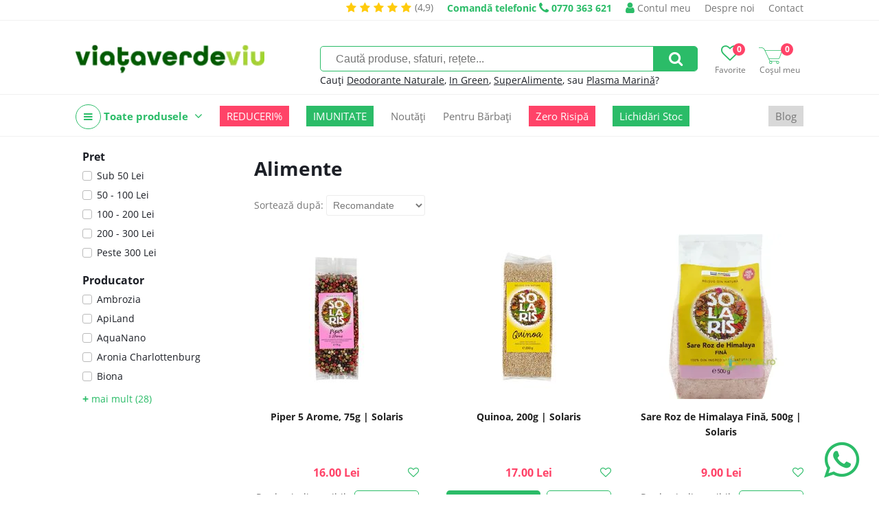

--- FILE ---
content_type: text/html; charset=UTF-8
request_url: https://viataverdeviu.ro/alimentare?page=2
body_size: 29369
content:
<!DOCTYPE html><html lang="ro"><head><title>Produse alimentare naturale | Viața Verde Viu | ViataVerdeViu.ro</title><meta http-equiv="Content-Type" content="text/html; charset=UTF-8" /><meta property="fb:pages" content="209533855785186" /><link rel="alternate" href="https://viataverdeviu.ro" hreflang="x-default" /><meta name="viewport" content="width=device-width,initial-scale=1"><meta name='profitshareid' content='f5d6dbfb8d8e638e5896e62755d82e55' /><meta name="google-site-verification" content="B0vvIw3hK5eCNstdXLnkZ-5MhkJbnPLBYahMrnqckaU" /><meta name="facebook-domain-verification" content="a9nvgysj2mxoiii79g64xyo5wgolsp" /><meta name="wot-verification" content="f5a1cf3bffc2bcd81b08"/><script>(function(w,d,s,l,i){w[l]=w[l]||[];w[l].push({'gtm.start':new Date().getTime(),event:'gtm.js'});var f=d.getElementsByTagName(s)[0],j=d.createElement(s),dl=l!='dataLayer'?'&l='+l:'';j.async=true;j.src='https://www.googletagmanager.com/gtm.js?id='+i+dl;f.parentNode.insertBefore(j,f);})(window,document,'script','dataLayer','GTM-PFWVZFN');</script><script type="text/javascript" async data-src="https://static.klaviyo.com/onsite/js/klaviyo.js?company_id=WWaMpe" id="klaviyo-script" class="consent-init-script"></script><script id="tiktok-script" data-pixel="C5VVNP0VMNUPJ15SJE7G">!function (w, d, t) {w.TiktokAnalyticsObject=t;var ttq=w[t]=w[t]||[];ttq.methods=["page","track","identify","instances","debug","on","off","once","ready","alias","group","enableCookie","disableCookie"],ttq.setAndDefer=function(t,e){t[e]=function(){t.push([e].concat(Array.prototype.slice.call(arguments,0)))}};for(var i=0;i<ttq.methods.length;i++)ttq.setAndDefer(ttq,ttq.methods[i]);ttq.instance=function(t){for(var e=ttq._i[t]||[],n=0;n<ttq.methods.length;n++)ttq.setAndDefer(e,ttq.methods[n]);return e},ttq.load=function(e,n){var i="https://analytics.tiktok.com/i18n/pixel/events.js";ttq._i=ttq._i||{},ttq._i[e]=[],ttq._i[e]._u=i,ttq._t=ttq._t||{},ttq._t[e]=+new Date,ttq._o=ttq._o||{},ttq._o[e]=n||{};var o=document.createElement("script");o.type="text/javascript",o.async=!0,o.src=i+"?sdkid="+e+"&lib="+t;var a=document.getElementsByTagName("script")[0];a.parentNode.insertBefore(o,a)};}(window, document, 'ttq');</script><link rel="canonical" href="https://viataverdeviu.ro/alimentare" /><meta name="keywords" content="alimente, produse alimentare, produse alimentare naturale, produse raw" /><meta name="description" content="Alimente și produse alimentare naturale: produse apicole, ceaiuri, îndulcitori, cereale, leguminoase, făină, paste, gustări, condimente... Comandă acum!" /><link rel="prev" href="alimentare" /><meta property="product:price:currency" content="RON"/><link href="/themes/viataverdeviu.ro/css/style.233a71f1fd3edb8299b813f65df42a164f1b476b.css" rel="stylesheet" type="text/css" /><link href="/themes/viataverdeviu.ro/css/font-awesome-4.7.0.min.css" rel="stylesheet" type="text/css" /><link href="/themes/viataverdeviu.ro/modules/filters/css/filters.30b8c30f0a4cbe9e8421cf7cc946490f741c26d8.css" rel="stylesheet" type="text/css" /><script type="text/javascript">web_data_dir = 'https://cdn.viataverdeviu.ro/vvv/D';</script><script type="text/javascript" src="/themes/viataverdeviu.ro/js/scripts.489cd0e037784a35185f639ac235df6655860acc.js" async></script><script type="text/javascript" src="/themes/viataverdeviu.ro/modules/menu/js/simple_dropdown_menu.6d015310d2479f9807d2c6a78b54bb9425b970a0.js" async></script><script type="text/javascript" src="/themes/viataverdeviu.ro/modules/filters/js/filters.0f14d81029118712c2e9e34cee7a042a268d7e2c.js" async></script></head><body><div id="hdt-w"><div id="hdt"><a href="/reviews" class="stars-and-txt hdt"><i class="fa fa-star"></i><i class="fa fa-star"></i><i class="fa fa-star"></i><i class="fa fa-star"></i><i class="fa fa-star"></i><span class="txt3">(4,9)</span></a><a href="tel:0770 363 621" class="top-info-phone desktop"><span class="txt">Comandă telefonic</span> <i class="fa fa-phone"></i> <span class="ti">0770 363 621</span></a><a href="/login" class="a-ht user"><span class="ic-ht fa fa-user"></span> Contul meu</a><a href="/despre-noi" class="a-ht">Despre noi</a><a href="/contact" class="a-ht">Contact</a></div></div><div id="hd-w"><div id="head"><a href="/" id="lg" title="Viata Verde Viu | Ghidul tău de sănătate holistică și magazin online cu alimente, suplimente și produse bio."><img src="https://cdn.viataverdeviu.ro/vvv/D/R/logo-viataverdeviu-bg-transp-257x85px.webp" id="ilg" /></a><div id="h-ics"><a href="/wishlists" class="a-h-ic2 wishlist"><span class="fa fa-heart-o"></span><span class="lbl">Favorite</span><span class="n" id="h-wli-n">0</span></a><a href="/cart" class="a-h-ic2 cart"><span class="ic-cart"></span><span class="lbl">Coșul meu</span><span class="n" id="h-minicart-n">0</span></a></div><div id="sfrm-w"><form action="/search" id="sfrm" method="get" autocomplete="off"><input type="text" placeholder="Caută produse, sfaturi, rețete..." class="in" name="q" value="" /><a href="#" class="sb fa fa-search" id="a-sfrm"></a></form><p class="recs">Cauți <a href="/search?q=terralura" class="a-sfrm-sg">Deodorante Naturale</a>, <a href="/in-green" class="a-sfrm-sg">In Green</a>, <a href="/mixuri-cu-superalimente" class="a-sfrm-sg">SuperAlimente</a>, sau <a href="/search?q=plasma marina" class="a-sfrm-sg">Plasma Marină</a>?</p></div><div class="top-meniu-info-bar-mobile"><a href="/login" class="a-h-ic user"><i class="fa fa-user"></i> Intră în cont</a><a href="tel:0770 363 621" class="top-info-phone mobile"><span class="txt">Comandă telefonic</span> <i class="fa fa-phone"></i> <span class="ti">0770 363 621</span></a></div></div><div id="h-ic-l"><a href="#" id="hm-toggle" class="menu-toggle a-h-ic3 fa fa-navicon" data-target="#hm-w,#btmw,.main-area,#cm,.top-info-phone.mobile,.top-meniu-info-bar-mobile,.a-hm.main"><span class="lbl">Meniu</span></a><a href="#" id="sfrm-toggle" class="menu-toggle a-h-ic3 search fa fa-search" data-target="#sfrm-w"><span class="lbl">Caută</span></a></div></div><div id="hm-w"><div id="hm" class="menu-js"><a href="#" class="cm-all-cats c a-hm main" title="Toate produsele"><i class="ic-h-all-cats fa fa-navicon"></i> Toate produsele <i class="fa fa-angle-down"></i></a><div id="cm" class="c-sub cm-all-cats menu-js" data-opts='{"calc_pos": 0}'><a href="/noutati" class="cm-c8264 c a-cm" title="Noutăți">Noutăți <span class="a-cm-i"></span></a><div class="c-sub cm-c8264"><a href="/in-green" class="a-scm" title="In Green">In Green</a><a href="/mixuri-cu-superalimente" class="a-scm" title="Mixuri cu Superalimente">Mixuri cu Superalimente</a></div><a href="/promotii" class="cm-c7436 c a-cm" title="Promoții">Promoții <span class="a-cm-i"></span></a><div class="c-sub cm-c7436"><a href="/reduceri-de-top" class="a-scm" title="Top Reduceri">Top Reduceri</a><a href="/oferte-2-1-cadou" class="a-scm" title="Oferte 2+1 CADOU">Oferte 2+1 CADOU</a></div><a href="/oferte-zero-risipa" class="cm-c9684 c a-cm" title="Oferte Zero Risipă">Oferte Zero Risipă</a><a href="/suplimente" class="cm-c7469 c a-cm" title="Suplimente">Suplimente <span class="a-cm-i"></span></a><div class="c-sub cm-c7469"><a href="/colagen" class="a-scm" title="Colagen">Colagen</a><a href="/comprimate-capsule" class="a-scm" title="Comprimate şi Capsule">Comprimate şi Capsule</a><a href="/mai-fit" class="a-scm" title="MAI FIT!">MAI FIT!</a><a href="/probiotice-si-prebiotice" class="a-scm" title="Probiotice și prebiotice">Probiotice și prebiotice</a><a href="/produse-coloidale" class="a-scm" title="Produse coloidale">Produse coloidale</a><a href="/argint-coloidal" class="a-scm sc2" title="Argint coloidal">Argint coloidal</a><a href="/minerale-coloidale" class="a-scm sc2" title="Minerale coloidale">Minerale coloidale</a><a href="/mixuri-coloidale" class="a-scm sc2" title="Mixuri coloidale">Mixuri coloidale</a><a href="/proteine-vegetale" class="a-scm" title="Proteine vegetale">Proteine vegetale</a><a href="/pudre-pulberi" class="a-scm" title="Pudre şi Pulberi">Pudre şi Pulberi</a><a href="/superfoods" class="a-scm" title="Superfoods">Superfoods</a><a href="/suplimente-barbati" class="a-scm" title="Suplimente bărbați">Suplimente bărbați</a><a href="/suplimente-femei" class="a-scm" title="Suplimente femei">Suplimente femei</a><a href="/suplimente-lichide" class="a-scm" title="Suplimente lichide">Suplimente lichide</a><a href="/tincturi" class="a-scm" title="Tincturi">Tincturi</a><a href="/vitamine-minerale" class="a-scm" title="Vitamine şi Minerale">Vitamine şi Minerale</a><a href="/vitamina-d" class="a-scm sc2" title="Vitamina D">Vitamina D</a><a href="/suplimente-fier" class="a-scm sc2" title="Fier">Fier</a><a href="/suplimente-magneziu" class="a-scm sc2" title="Magneziu">Magneziu</a></div><a href="/alimentare" class="cm-c7506 c a-cm" title="Alimente">Alimente <span class="a-cm-i"></span></a><div class="c-sub cm-c7506"><a href="/batoane" class="a-scm" title="Batoane">Batoane</a><a href="/fara-zahar" class="a-scm" title="Produse fără zahăr">Produse fără zahăr</a><a href="/biscuiti-gustari" class="a-scm" title="Biscuiți și Gustări">Biscuiți și Gustări</a><a href="/chipsuri" class="a-scm" title="Chipsuri">Chipsuri</a><a href="/budinca-gris-gelatina" class="a-scm" title="Budincă, Griș, Gelatină">Budincă, Griș, Gelatină</a><a href="/cafea-cacao" class="a-scm" title="Cafea, Cacao și Ciocolată caldă">Cafea, Cacao și Ciocolată caldă</a><a href="/ceaiuri-naturale" class="a-scm" title="Ceaiuri naturale">Ceaiuri naturale</a><a href="/cele-mai-paste" class="a-scm" title="Cele mai....PASTE">Cele mai....PASTE</a><a href="/cereale" class="a-scm" title="Cereale">Cereale</a><a href="/ciocolata" class="a-scm" title="Ciocolată">Ciocolată</a><a href="/condimente-sare" class="a-scm" title="Condimente şi Sare">Condimente şi Sare</a><a href="/disco-balls" class="a-scm" title="Disco Balls">Disco Balls</a><a href="/dulciuri" class="a-scm" title="Dulciuri sănătoase">Dulciuri sănătoase</a><a href="/faina" class="a-scm" title="Făină">Făină</a><a href="/fructe-uscate" class="a-scm" title="Fructe uscate">Fructe uscate</a><a href="/fulgi-musli" class="a-scm" title="Fulgi şi Musli">Fulgi şi Musli</a><a href="/indulcitori-naturali" class="a-scm" title="Îndulcitori naturali">Îndulcitori naturali</a><a href="/leguminoase" class="a-scm" title="Leguminoase">Leguminoase</a><a href="/mixuri-cu-ovaz" class="a-scm" title="Mixuri cu Ovăz">Mixuri cu Ovăz</a><a href="/mixuri" class="a-scm" title="Mixuri cu Turmeric">Mixuri cu Turmeric</a><a href="/orez" class="a-scm" title="Orez">Orez</a><a href="/paste" class="a-scm" title="Paste">Paste</a><a href="/ingrediente-deserturi" class="a-scm" title="PRĂJITURIT">PRĂJITURIT</a><a href="/produse-apicole" class="a-scm" title="Produse apicole">Produse apicole</a><a href="/miere-cruda" class="a-scm sc2" title="Miere crudă">Miere crudă</a><a href="/miere-de-manuka" class="a-scm sc2" title="Miere de Manuka">Miere de Manuka</a><a href="/pastura" class="a-scm sc2" title="Păstură">Păstură</a><a href="/polen-uscat" class="a-scm sc2" title="Polen uscat">Polen uscat</a><a href="/propolis" class="a-scm sc2" title="Propolis">Propolis</a><a href="/tonice-apicole" class="a-scm sc2" title="Tonice apicole">Tonice apicole</a><a href="/produse-din-cocos" class="a-scm" title="Produse din nucă de cocos">Produse din nucă de cocos</a><a href="/sanatele" class="a-scm" title="Sănățele">Sănățele</a><a href="/seminte-nuci" class="a-scm" title="Seminţe şi Nuci">Seminţe şi Nuci</a><a href="/sucuri-siropuri-bauturi-naturale" class="a-scm" title="Sucuri, Siropuri, Băuturi">Sucuri, Siropuri, Băuturi</a><a href="/superalimente-golden-flavours" class="a-scm" title="Superalimente">Superalimente</a><a href="/uleiuri" class="a-scm" title="Uleiuri">Uleiuri</a><a href="/unturi-creme-vegetale" class="a-scm" title="Unturi și Creme vegetale">Unturi și Creme vegetale</a></div><a href="/remedii-naturale" class="cm-c7606 c a-cm" title="Remedii">Remedii <span class="a-cm-i"></span></a><div class="c-sub cm-c7606"><a href="/remedii-naturale-antioxidanti-antiimbatranire" class="a-scm" title="Antioxidanti şi Anti-îmbătrânire">Antioxidanti şi Anti-îmbătrânire</a><a href="/remedii-naturale-anxietate-depresie" class="a-scm" title="Anxietate şi Depresie">Anxietate şi Depresie</a><a href="/suplimente-sistemul-cardiovascular" class="a-scm" title="Cardiovascular">Cardiovascular</a><a href="/remedii-naturale-trigliceride-colesterol" class="a-scm" title="Colesterol și Trigliceride">Colesterol și Trigliceride</a><a href="/remedii-naturale-constipatie-tranzit-digestie" class="a-scm" title="Constipație, Tranzit şi Digestie">Constipație, Tranzit şi Digestie</a><a href="/remedii-naturale-energie" class="a-scm" title="Energie şi Stare de bine">Energie şi Stare de bine</a><a href="/remedii-naturale-fertilitate" class="a-scm" title="Fertilitate">Fertilitate</a><a href="/remedii-naturale-imunitate" class="a-scm" title="Imunitate">Imunitate</a><a href="/remedii-naturale-memorie-concentrare" class="a-scm" title="Memorie şi Concentrare">Memorie şi Concentrare</a><a href="/remedii-naturale-menopauza" class="a-scm" title="Menopauză">Menopauză</a><a href="/remedii-naturale-pentru-piele-par-unghii" class="a-scm" title="Piele, Păr și Unghii">Piele, Păr și Unghii</a><a href="/produse-pentru-copii" class="a-scm" title="Produse pentru Copii">Produse pentru Copii</a><a href="/remedii-naturale-probleme-hepatice" class="a-scm" title="Sănătatea ficatului">Sănătatea ficatului</a><a href="/remedii-naturale-probleme-renale" class="a-scm" title="Probleme renale">Probleme renale</a><a href="/probleme-respiratorii" class="a-scm" title="Probleme respiratorii">Probleme respiratorii</a><a href="/remedii-naturale-raceala-gripa-infectii" class="a-scm" title="Răceală, Gripă, Infecţii">Răceală, Gripă, Infecţii</a><a href="/remedii-naturale-articulatii" class="a-scm" title="Sănătatea articulaţiilor">Sănătatea articulaţiilor</a><a href="/produse-naturale-pentru-slabit" class="a-scm" title="Slăbit">Slăbit</a><a href="/remedii-naturale-stres-oboseala-insomnie" class="a-scm" title="Stres, Oboseală, Insomnie">Stres, Oboseală, Insomnie</a><a href="/alergii" class="a-scm" title="Alergii">Alergii</a></div><a href="/cosmetice-naturale" class="cm-c7514 c a-cm" title="Cosmetice ">Cosmetice  <span class="a-cm-i"></span></a><div class="c-sub cm-c7514"><a href="/accesorii-cosmetice" class="a-scm" title="Accesorii Cosmetice">Accesorii Cosmetice</a><a href="/cosmetice-barbati" class="a-scm" title="Cosmetice bărbați">Cosmetice bărbați</a><a href="/cosmetice-coloidale" class="a-scm" title="Cosmetice coloidale">Cosmetice coloidale</a><a href="/deodorante-naturale" class="a-scm" title="Deodorante naturale">Deodorante naturale</a><a href="/igiena" class="a-scm" title="Igienă">Igienă</a><a href="/igiena-intima" class="a-scm" title="Igienă intimă">Igienă intimă</a><a href="/produse-igiena-intima" class="a-scm sc2" title="Produse igienă intimă">Produse igienă intimă</a><a href="/igiena-orala" class="a-scm" title="Igienă orală">Igienă orală</a><a href="/Ingrediente-cosmetice-naturale" class="a-scm" title="Ingrediente cosmetice naturale">Ingrediente cosmetice naturale</a><a href="/ingrijire-corp" class="a-scm" title="Îngrijire corp">Îngrijire corp</a><a href="/ingrijire-maini-si-picioare" class="a-scm" title="Îngrijire mâini și picioare">Îngrijire mâini și picioare</a><a href="/ingrijire-par" class="a-scm" title="Îngrijire păr">Îngrijire păr</a><a href="/ingrijire-ten" class="a-scm" title="Îngrijirea tenului">Îngrijirea tenului</a><a href="/creme-de-fata" class="a-scm sc2" title="Creme de față">Creme de față</a><a href="/fond-de-ten-si-bb-cream" class="a-scm sc2" title="Fond de ten și BB Cream">Fond de ten și BB Cream</a><a href="/ingrijire-ten-acneic" class="a-scm sc2" title="Îngrijire ten acneic">Îngrijire ten acneic</a><a href="/masti-pentru-fata" class="a-scm sc2" title="Măști pentru față">Măști pentru față</a><a href="/machiaj" class="a-scm" title="Machiaj">Machiaj</a><a href="/parfumuri" class="a-scm" title="Parfumuri">Parfumuri</a><a href="/protectie-solara" class="a-scm" title="Protecție solară">Protecție solară</a><a href="/sapunuri-naturale" class="a-scm" title="Săpunuri naturale">Săpunuri naturale</a><a href="/sun-skin" class="a-scm" title="Sun&Skin">Sun&Skin</a><a href="/uleiuri-de-masaj" class="a-scm" title="Uleiuri de masaj">Uleiuri de masaj</a></div><a href="/casa" class="cm-c7558 c a-cm" title="Casă">Casă <span class="a-cm-i"></span></a><div class="c-sub cm-c7558"><a href="/aromaterapie" class="a-scm" title="Aromaterapie">Aromaterapie</a><a href="/sinergii-uleiuri" class="a-scm sc2" title="Sinergii de Uleiuri">Sinergii de Uleiuri</a><a href="/uleiuri-de-baza" class="a-scm sc2" title="Uleiuri de bază">Uleiuri de bază</a><a href="/uleiuri-esentiale" class="a-scm sc2" title="Uleiuri esenţiale">Uleiuri esenţiale</a><a href="/detergenti-naturali" class="a-scm" title="Detergenţi de rufe">Detergenţi de rufe</a><a href="/flacoane-si-recipiente" class="a-scm" title="Flacoane, Recipiente, Accesorii">Flacoane, Recipiente, Accesorii</a><a href="/produse-curatenie" class="a-scm" title="Produse de curăţenie">Produse de curăţenie</a><a href="/reciclare-compostare" class="a-scm" title="Reciclare, Compostare">Reciclare, Compostare</a><a href="/vesela-si-tacamuri" class="a-scm" title="Veselă și Tacâmuri">Veselă și Tacâmuri</a></div><a href="/produse-pentru-copii-si-mamici" class="cm-c8220 c a-cm" title="Copii și Mămici">Copii și Mămici <span class="a-cm-i"></span></a><div class="c-sub cm-c8220"><a href="/alimente-copii" class="a-scm" title="Alimente copii">Alimente copii</a><a href="/cosmetice-copii" class="a-scm" title="Cosmetice copii">Cosmetice copii</a><a href="/jucarii" class="a-scm" title="Jucării">Jucării</a><a href="/sarcina-si-alaptare" class="a-scm" title="Sarcină și Alăptare">Sarcină și Alăptare</a><a href="/scutece-accesorii-bebelusi" class="a-scm" title="Scutece și accesorii bebeluși">Scutece și accesorii bebeluși</a><a href="/suplimente-copii" class="a-scm" title="Suplimente copii">Suplimente copii</a></div><a href="/lifestyle" class="cm-c7641 c a-cm" title="Lifestyle">Lifestyle <span class="a-cm-i"></span></a><div class="c-sub cm-c7641"><a href="/produse-fara-lactoza" class="a-scm" title="Fără lactoză">Fără lactoză</a><a href="/produse-fara-gluten" class="a-scm" title="Fără gluten">Fără gluten</a><a href="/produse-ayurvedice" class="a-scm" title="Produse ayurvedice">Produse ayurvedice</a><a href="/sport-fitness" class="a-scm" title="Sport & Fitness">Sport & Fitness</a><a href="/produse-vegane-de-post" class="a-scm" title="De post | Vegan ">De post | Vegan </a></div><a href="/recomandari" class="cm-c8780 c a-cm" title="Recomandări">Recomandări <span class="a-cm-i"></span></a><div class="c-sub cm-c8780"><a href="/recomandat-vvv" class="a-scm" title="Recomandat VVV">Recomandat VVV</a><a href="/recomandat-iulia-bledea-nutrifitup" class="a-scm" title="Iulia Bledea's shop">Iulia Bledea's shop</a><a href="/romania-inspira" class="a-scm" title="România inspiră">România inspiră</a><a href="/mihai-moldovan-shop" class="a-scm" title="Mihai Moldovan's shop">Mihai Moldovan's shop</a><a href="/lacrimioara-vasc-shop" class="a-scm" title="Lăcrimioara Văsc's shop">Lăcrimioara Văsc's shop</a><a href="/florin-sacareanu-shop" class="a-scm" title="Florin Săcăreanu`s shop">Florin Săcăreanu`s shop</a><a href="/slim-health-studio-shop" class="a-scm" title="Slim Health Studio's shop ">Slim Health Studio's shop </a><a href="/alexandra-culinescu-shop" class="a-scm" title="Alexandra Culinescu `s shop">Alexandra Culinescu `s shop</a><a href="/patrice-puca-shop" class="a-scm" title="Patrice Puca`s shop">Patrice Puca`s shop</a><a href="/ramona-duna-shop" class="a-scm" title="Ramona Dună`s shop">Ramona Dună`s shop</a><a href="/andreea-daescu-shop" class="a-scm" title="Andreea Dăescu `s shop">Andreea Dăescu `s shop</a><a href="/teodora-necula-shop" class="a-scm" title="Teodora Necula`s shop">Teodora Necula`s shop</a><a href="/larisa-chereches-shop" class="a-scm" title="Larisa Cherecheș`s shop">Larisa Cherecheș`s shop</a><a href="/nadia-eperjessy-shop" class="a-scm" title="Nadia Eperjessy`s shop">Nadia Eperjessy`s shop</a><a href="/tinerete-fara-batranete" class="a-scm" title="Tinerețe Fără Bătrânețe ">Tinerețe Fără Bătrânețe </a><a href="/magda-cucolas-shop" class="a-scm" title=" Magda Cucolaș`s shop"> Magda Cucolaș`s shop</a><a href="/diana-grindley-shop" class="a-scm" title="Diana Grindley`s shop">Diana Grindley`s shop</a><a href="/casiana-constantin-shop" class="a-scm" title="Casiana Constantin `s shop">Casiana Constantin `s shop</a><a href="/lavinia-bratu-shop" class="a-scm" title="Lavinia Bratu's shop">Lavinia Bratu's shop</a><a href="/psiho-dieta" class="a-scm" title="Psiho-Dieta">Psiho-Dieta</a><a href="/bianca-andries" class="a-scm" title="Bianca Andrieș">Bianca Andrieș</a><a href="/sibel-grigore-shop" class="a-scm" title="Sibel Grigore` Shop">Sibel Grigore` Shop</a><a href="/adelina-rosu-shop" class="a-scm" title="Adelina Roșu`s Shop">Adelina Roșu`s Shop</a><a href="/mihaela-mocanu-s-shop" class="a-scm" title="Mihaela Mocanu`s Shop ">Mihaela Mocanu`s Shop </a><a href="/claudia-buneci-s-shop" class="a-scm" title="Claudia Buneci`s Shop">Claudia Buneci`s Shop</a><a href="/monica-ionescu-shop" class="a-scm" title="Monica Ionescu`s Shop">Monica Ionescu`s Shop</a><a href="/saon-shop" class="a-scm" title="SAON Shop">SAON Shop</a><a href="/irina-babici-shop" class="a-scm" title="Irina Babici`s Shop">Irina Babici`s Shop</a><a href="/diana-stan-shop" class="a-scm" title="Diana Stan`s Shop">Diana Stan`s Shop</a></div><a href="/cadouri" class="cm-c9556 c a-cm" title="Cadouri">Cadouri <span class="a-cm-i"></span></a><div class="c-sub cm-c9556"><a href="/cadouri-doar-pentru-noi" class="a-scm" title="Cadouri doar pentru mine">Cadouri doar pentru mine</a><a href="/cadouri-pentru-parinti" class="a-scm" title="Cadouri pentru părinți">Cadouri pentru părinți</a><a href="/cadouri-pentru-bunici" class="a-scm" title="Cadouri pentru bunici">Cadouri pentru bunici</a><a href="/cadouri-pentru-o-prietena" class="a-scm" title="Cadouri pentru o prietenă">Cadouri pentru o prietenă</a><a href="/cadouri-pentru-un-prieten" class="a-scm" title="Cadouri pentru un prieten">Cadouri pentru un prieten</a><a href="/cadouri-pentru-cand-ai-uitat-de-cadou" class="a-scm" title="Cadouri pentru când ai uitat de CADOU">Cadouri pentru când ai uitat de CADOU</a><a href="/cadouri-deluxe" class="a-scm" title="Cadouri DELUXE">Cadouri DELUXE</a><a href="/cadouri-epice" class="a-scm" title="Cadouri EPICE">Cadouri EPICE</a><a href="/cadouri-fail-proof" class="a-scm" title="Cadouri FAIL PROOF">Cadouri FAIL PROOF</a><a href="/cadouri-pentru-cei-mici" class="a-scm" title="Cadouri pentru cei mici">Cadouri pentru cei mici</a><a href="/cadouri-pentru-adolescenti" class="a-scm" title="Cadouri pentru ADOLESCENȚI!">Cadouri pentru ADOLESCENȚI!</a><a href="/cadouri-pentru-degustatori-de-bunatati" class="a-scm" title="Cadouri pentru degustători de bunătăți">Cadouri pentru degustători de bunătăți</a><a href="/cadouri-pentru-momente-de-rasfat" class="a-scm" title="Cadouri pentru momente de răsfăț">Cadouri pentru momente de răsfăț</a></div><a href="/imbracaminte" class="cm-c9748 c a-cm" title="Îmbrăcăminte">Îmbrăcăminte <span class="a-cm-i"></span></a><div class="c-sub cm-c9748"><a href="/tricouri" class="a-scm" title="Tricouri">Tricouri</a><a href="/bluze" class="a-scm" title="Bluze">Bluze</a></div><a href="/lichidari-de-stoc" class="cm-c10833 c a-cm" title="Lichidări De Stoc">Lichidări De Stoc</a><a href="/" class="cm-cmanu c a-cm" title="Producători">Producători <span class="a-cm-i"></span></a><div class="c-sub cm-cmanu"><a href="/algosource" class="a-scm" title="AlgoSource">AlgoSource</a><a href="/all-matters" class="a-scm" title="AllMatters">AllMatters</a><a href="/ancient-and-brave" class="a-scm" title="Ancient + Brave">Ancient + Brave</a><a href="/andrea-milano" class="a-scm" title="Andrea Milano">Andrea Milano</a><a href="/ambrozia" class="a-scm" title="Ambrozia">Ambrozia</a><a href="/apiland" class="a-scm" title="ApiLand">ApiLand</a><a href="/aquanano" class="a-scm" title="AquaNano">AquaNano</a><a href="/ariul" class="a-scm" title="Ariul">Ariul</a><a href="/aronia-charlottenburg" class="a-scm" title="Aronia Charlottenburg">Aronia Charlottenburg</a><a href="/better-you" class="a-scm" title="BetterYou">BetterYou</a><a href="/beyus-cosmetics" class="a-scm" title="BEYUS Cosmetics">BEYUS Cosmetics</a><a href="/biocol-labs" class="a-scm" title="Biocol Labs">Biocol Labs</a><a href="/bioferment" class="a-scm" title="Bioferment">Bioferment</a><a href="/biona" class="a-scm" title="Biona">Biona</a><a href="/bioroots" class="a-scm" title="Bioroots">Bioroots</a><a href="/canah" class="a-scm" title="Canah">Canah</a><a href="/casa-castanei" class="a-scm" title="Casa Castanei">Casa Castanei</a><a href="/dacica-fel-de-fel" class="a-scm" title="Dacica Fel de Fel ">Dacica Fel de Fel </a><a href="/eco-cosmetics" class="a-scm" title="Eco Cosmetics">Eco Cosmetics</a><a href="/ecodoo" class="a-scm" title="Ecodoo">Ecodoo</a><a href="/editura-univers" class="a-scm" title="Editura Univers">Editura Univers</a><a href="/editura-verba" class="a-scm" title="Editura Verba">Editura Verba</a><a href="/mayam" class="a-scm" title="Ellemental">Ellemental</a><a href="/enroush" class="a-scm" title="Enroush">Enroush</a><a href="/faunus-plant" class="a-scm" title="Faunus Plant">Faunus Plant</a><a href="/fleurance-nature" class="a-scm" title="Fleurance Nature">Fleurance Nature</a><a href="/foody-free" class="a-scm" title="Foody Free">Foody Free</a><a href="/gal" class="a-scm" title="GAL">GAL</a><a href="/golden-flavours" class="a-scm" title="Golden Flavours">Golden Flavours</a><a href="/ciocolata-vegana-govinda" class="a-scm" title="Govinda">Govinda</a><a href="/health-nutrition" class="a-scm" title="Health Nutrition">Health Nutrition</a><a href="/herbagetica" class="a-scm" title="Herbagetica">Herbagetica</a><a href="/hofigal" class="a-scm" title="Hofigal">Hofigal</a><a href="/hymato" class="a-scm" title="Hymato">Hymato</a><a href="/inalia" class="a-scm" title="Inalia">Inalia</a><a href="/liposhell" class="a-scm" title=" LIPOSHELL"> LIPOSHELL</a><a href="/laboratories-quinton" class="a-scm" title="Laboratories Quinton">Laboratories Quinton</a><a href="/labrains" class="a-scm" title="Labrains">Labrains</a><a href="/llr-g5" class="a-scm" title="LLR-G5">LLR-G5</a><a href="/lumea" class="a-scm" title="Luméa">Luméa</a><a href="/manuka-health" class="a-scm" title="Manuka Health">Manuka Health</a><a href="/manuka-lab" class="a-scm" title="Manuka Lab">Manuka Lab</a><a href="/meliforte" class="a-scm" title="Meliforte">Meliforte</a><a href="/melora" class="a-scm" title="Melora">Melora</a><a href="/mica-ilinca" class="a-scm" title="Mica Ilinca">Mica Ilinca</a><a href="/neutrient" class="a-scm" title="Neutrient">Neutrient</a><a href="/niavis" class="a-scm" title="Niavis">Niavis</a><a href="/nogel" class="a-scm" title="Nôgel.">Nôgel.</a><a href="/nutrifitup" class="a-scm" title="NutriFitUp">NutriFitUp</a><a href="/obio" class="a-scm" title="Obio">Obio</a><a href="/orangefit" class="a-scm" title="Orangefit">Orangefit</a><a href="/organic-india" class="a-scm" title="Organic India">Organic India</a><a href="/passion-tea-gardens" class="a-scm" title="Passion Tea Gardens">Passion Tea Gardens</a><a href="/policom-mandor" class="a-scm" title="Policom - Mand’or">Policom - Mand’or</a><a href="/prisaca-transilvania" class="a-scm" title="Prisaca Transilvania">Prisaca Transilvania</a><a href="/pro-kido" class="a-scm" title="Pro Kido Guard">Pro Kido Guard</a><a href="/pure-alchemy" class="a-scm" title="Pure Alchemy">Pure Alchemy</a><a href="/rapunzel-biogama" class="a-scm" title="Rapunzel - Biogama">Rapunzel - Biogama</a><a href="/rapunzel-biosnacky" class="a-scm" title="Rapunzel - BioSnacky">Rapunzel - BioSnacky</a><a href="/rawboost" class="a-scm" title="Rawboost">Rawboost</a><a href="/republica-bio" class="a-scm" title="Republica Bio">Republica Bio</a><a href="/samai" class="a-scm" title="SaMai">SaMai</a><a href="/santarome-bio" class="a-scm" title="Santarome Bio">Santarome Bio</a><a href="/scandinavian-biolabs" class="a-scm" title="Scandinavian Biolabs">Scandinavian Biolabs</a><a href="/silicium-laboratories" class="a-scm" title="Silicium Laboratories">Silicium Laboratories</a><a href="/soil" class="a-scm" title="SOiL">SOiL</a><a href="/solaris" class="a-scm" title="Solaris">Solaris</a><a href="/sonnentor" class="a-scm" title="Sonnentor">Sonnentor</a><a href="/steaua-divina" class="a-scm" title="Steaua Divină">Steaua Divină</a><a href="/sunday-bites" class="a-scm" title="Sunday bites">Sunday bites</a><a href="/swedish-nutra" class="a-scm" title="Swedish Nutra">Swedish Nutra</a><a href="/taina-vie" class="a-scm" title="Taină Vie">Taină Vie</a><a href="/terralura" class="a-scm" title="Terralura">Terralura</a><a href="/viata-verde-viu" class="a-scm" title="Viața Verde Viu">Viața Verde Viu</a><a href="/viblance" class="a-scm" title="Viblance">Viblance</a><a href="/vivanatura" class="a-scm" title="Vivanatura">Vivanatura</a><a href="/vivomixx" class="a-scm" title="Vivomixx">Vivomixx</a><a href="/wedderspoon" class="a-scm" title="Wedderspoon">Wedderspoon</a></div></div><a href="/mega-reduceri" class="cm1097 a-hm main REDUCERI% mark1" title="REDUCERI%">REDUCERI%</a><a href="/remedii-naturale-imunitate" class="cm1186 a-hm main IMUNITATE mark2" title="IMUNITATE">IMUNITATE</a><a href="/noutati" class="cm870 a-hm main Noutăți " title="Noutăți">Noutăți</a><a href="/suplimente-barbati" class="cm737 a-hm main Pentru Bărbați " title="Pentru Bărbați">Pentru Bărbați</a><a href="/oferte-zero-risipa" class="cm743 a-hm main Zero Risipă mark1" title="Zero Risipă">Zero Risipă</a><a href="/lichidari-de-stoc" class="cm1185 a-hm main Lichidări Stoc mark2" title="Lichidări Stoc">Lichidări Stoc</a><a href="/blog" class="cm749 a-hm main Blog " title="Blog">Blog</a></div></div><div id="m" class="shop"><script type="text/javascript" src="/themes/viataverdeviu.ro/modules/category/js/category.f1765dc7830546242aef31433f21c33b11a779f5.js" async></script><div id="side" class="cat"></p><div id="flt-bg"></div><div id="filters" class="side-box"><div class="flt-h-m"><span class="t">Filtreaza produsele</span> <a href="#" class="fa fa-close flt-close"></a></div><div id="fltRw" class="flt-sw"><a href="#" id="fltRst" class="flt-sw-x">Sterge toate filtrele <i class="fa fa-times-circle"></i></a></div><div class="flt-panel-l"></div><div class="flt-panel-r"><div class="flt-grp" data-tid="10001"><a class="flt-t open" data-tid="10001">Pret</a><ul class="flt-w checkboxes fc-10001" data-tid="10001"><li class="flt"><input type="checkbox" class="c" value="pret-sub-50" id="fid-10005"/><label for="fid-10005" class="lbl">Sub 50 Lei</label></li><li class="flt"><input type="checkbox" class="c" value="pret-intre-50-si-100" id="fid-10009"/><label for="fid-10009" class="lbl">50 - 100 Lei</label></li><li class="flt"><input type="checkbox" class="c" value="pret-intre-100-si-200" id="fid-10013"/><label for="fid-10013" class="lbl">100 - 200 Lei</label></li><li class="flt"><input type="checkbox" class="c" value="pret-intre-200-si-300" id="fid-10017"/><label for="fid-10017" class="lbl">200 - 300 Lei</label></li><li class="flt"><input type="checkbox" class="c" value="pret-peste-300" id="fid-10021"/><label for="fid-10021" class="lbl">Peste 300 Lei</label></li></ul></div><div class="flt-grp" data-tid="9997"><a class="flt-t open" data-tid="9997">Producator</a><ul class="flt-w checkboxes fc-9997 with-more partial" data-tid="9997"><li class="flt"><input type="checkbox" class="c" value="producator-ambrozia" id="fid-10433"/><label for="fid-10433" class="lbl">Ambrozia</label></li><li class="flt"><input type="checkbox" class="c" value="producator-apiland" id="fid-10521"/><label for="fid-10521" class="lbl">ApiLand</label></li><li class="flt"><input type="checkbox" class="c" value="producator-aquanano" id="fid-10553"/><label for="fid-10553" class="lbl">AquaNano</label></li><li class="flt"><input type="checkbox" class="c" value="producator-aronia-charlottenburg" id="fid-10449"/><label for="fid-10449" class="lbl">Aronia Charlottenburg</label></li><li class="flt"><input type="checkbox" class="c" value="producator-biona" id="fid-10197"/><label for="fid-10197" class="lbl">Biona</label></li><li class="flt"><input type="checkbox" class="c" value="producator-canah" id="fid-10517"/><label for="fid-10517" class="lbl">Canah</label></li><li class="flt"><input type="checkbox" class="c" value="producator-golden-flavours" id="fid-10065"/><label for="fid-10065" class="lbl">Golden Flavours</label></li><li class="flt"><input type="checkbox" class="c" value="producator-govinda" id="fid-10437"/><label for="fid-10437" class="lbl">Govinda</label></li><li class="flt"><input type="checkbox" class="c" value="producator-health-nutrition" id="fid-10537"/><label for="fid-10537" class="lbl">Health Nutrition</label></li><li class="flt"><input type="checkbox" class="c" value="producator-manuka-health" id="fid-10225"/><label for="fid-10225" class="lbl">Manuka Health</label></li><li class="flt"><input type="checkbox" class="c" value="producator-manuka-lab" id="fid-10329"/><label for="fid-10329" class="lbl">Manuka Lab</label></li><li class="flt"><input type="checkbox" class="c" value="producator-melora" id="fid-10333"/><label for="fid-10333" class="lbl">Melora</label></li><li class="flt"><input type="checkbox" class="c" value="producator-mica-ilinca" id="fid-10545"/><label for="fid-10545" class="lbl">Mica Ilinca</label></li><li class="flt"><input type="checkbox" class="c" value="producator-niavis" id="fid-10533"/><label for="fid-10533" class="lbl">Niavis</label></li><li class="flt"><input type="checkbox" class="c" value="producator-orangefit" id="fid-10681"/><label for="fid-10681" class="lbl">Orangefit</label></li><li class="flt"><input type="checkbox" class="c" value="producator-organic-india" id="fid-10041"/><label for="fid-10041" class="lbl">Organic India</label></li><li class="flt"><input type="checkbox" class="c" value="producator-prisaca-transilvania" id="fid-10237"/><label for="fid-10237" class="lbl">Prisaca Transilvania</label></li><li class="flt"><input type="checkbox" class="c" value="producator-rapunzel---biosnacky" id="fid-10193"/><label for="fid-10193" class="lbl">Rapunzel - BioSnacky</label></li><li class="flt"><input type="checkbox" class="c" value="producator-rapunzel---biogama" id="fid-10185"/><label for="fid-10185" class="lbl">Rapunzel - Biogama</label></li><li class="flt"><input type="checkbox" class="c" value="producator-rawboost" id="fid-10429"/><label for="fid-10429" class="lbl">Rawboost</label></li><li class="flt"><input type="checkbox" class="c" value="producator-republica-bio" id="fid-10469"/><label for="fid-10469" class="lbl">Republica Bio</label></li><li class="flt"><input type="checkbox" class="c" value="producator-samai" id="fid-10657"/><label for="fid-10657" class="lbl">SaMai</label></li><li class="flt"><input type="checkbox" class="c" value="producator-solaris" id="fid-10421"/><label for="fid-10421" class="lbl">Solaris</label></li><li class="flt"><input type="checkbox" class="c" value="producator-sonnentor" id="fid-10093"/><label for="fid-10093" class="lbl">Sonnentor</label></li><li class="flt"><input type="checkbox" class="c" value="producator-sunday-bites" id="fid-10089"/><label for="fid-10089" class="lbl">Sunday bites</label></li><li class="flt"><input type="checkbox" class="c" value="producator-taina-vie" id="fid-10729"/><label for="fid-10729" class="lbl">Taina Vie</label></li><li class="flt"><input type="checkbox" class="c" value="producator-viblance" id="fid-10489"/><label for="fid-10489" class="lbl">Viblance</label></li><li class="flt"><input type="checkbox" class="c" value="producator-wedderspoon" id="fid-10073"/><label for="fid-10073" class="lbl">Wedderspoon</label></li></ul><a href="#" class="a-flt-moreless" data-tid="9997" data-txt2="mai putin"><span class="plus">+</span> mai mult (28)</a></div><div class="flt-w-more"><div class="flt-more-ttl-w"><input class="flt-more-q" placeholder="Cauta" /><a href="" class="a-flt-more-x fa fa-close"></a></div><div class="flt-more-list-w"></div><div class="flt-more-btns"><a href="#" class="a-flt-more-go">Aplica filtre</a><a href="#" class="a-flt-more-reset-partial">Sterge filtre</a></div></div></div><input type="hidden" id="flt-link" value="/alimentare?filters=" /><div class="flt-b-m"><a href="#" id="fltGo">Vezi produsele</a></div></div></div><div id="cat-w" class="with-side"><div id="cat-top"><h1 id="cat-t" data-tid="7506">Alimente</h1><div class="flt-srt"><a href="#" id="a-flt-m-btn-show"><i class="fa fa-filter"></i> Filtrează</a><div class="srt"><span class="ttl">Sortează după: </span><select class="cst" id="sslct" data-base=""><option value="orderby" selected>Recomandate</option><option value="newest">Data apariției</option><option value="name">Alfabetic</option><option value="name-d">Alfabetic Z-A</option><option value="price">Preț crescător</option><option value="price-d">Preț descrescător</option></select></div></div></div><ul class="products"><li class="li-p"><a href="/piper-varietati-5-arome-solaris" class="pz" title="Piper 5 Arome, 75g | Solaris"><img src="https://cdn.viataverdeviu.ro/vvv/D/images/T/piper-5-arome.jpg" alt="Piper 5 Arome, 75g | Solaris" class="i-p" loading="lazy" /></a><div class="ww"><div class="tw"><h2 class="li-p-t-h"><a href="/piper-varietati-5-arome-solaris" class="a-pt" title="Piper 5 Arome, 75g | Solaris">Piper 5 Arome, 75g | Solaris</a></h2></div><div class="pr">16.00 Lei</div><div class="btns"><a class="p2sn" data-pid="9330">Produs indisponibil momentan</a><a href="/piper-varietati-5-arome-solaris" class="p2p">Detalii >></a><a href="#" class="p2wl" data-pid="9330"><i class="fa fa-heart-o"></i><span class="tip">Adaugă la favorite</i></a></div></div></li><li class="li-p"><a href="/quinoa-200g-solaris" class="pz" title="Quinoa, 200g | Solaris"><img src="https://cdn.viataverdeviu.ro/vvv/D/images/T/quinoa_solaris.jpg" alt="Quinoa, 200g | Solaris" class="i-p" loading="lazy" /></a><div class="ww"><div class="tw"><h2 class="li-p-t-h"><a href="/quinoa-200g-solaris" class="a-pt" title="Quinoa, 200g | Solaris">Quinoa, 200g | Solaris</a></h2></div><div class="pr">17.00 Lei</div><div class="btns"><a href="/quinoa-200g-solaris" class="p2c" data-pid="9357" data-sku="5941828011876"><i class="ic"> </i> <b class="txt">Adaugă în Coș</b></a><a href="/quinoa-200g-solaris" class="p2p">Detalii >></a><a href="#" class="p2wl" data-pid="9357"><i class="fa fa-heart-o"></i><span class="tip">Adaugă la favorite</i></a></div></div></li><li class="li-p"><a href="/sare-roz-himalaya-fina-500g-solaris" class="pz" title="Sare Roz de Himalaya Fină, 500g | Solaris"><img src="https://cdn.viataverdeviu.ro/vvv/D/images/T/solaris-sare-roz-de-himalaya-fina-1-.webp" alt="Sare Roz de Himalaya Fină, 500g | Solaris" class="i-p" loading="lazy" /></a><div class="ww"><div class="tw"><h2 class="li-p-t-h"><a href="/sare-roz-himalaya-fina-500g-solaris" class="a-pt" title="Sare Roz de Himalaya Fină, 500g | Solaris">Sare Roz de Himalaya Fină, 500g | Solaris</a></h2></div><div class="pr">9.00 Lei</div><div class="btns"><a class="p2sn" data-pid="9318">Produs indisponibil momentan</a><a href="/sare-roz-himalaya-fina-500g-solaris" class="p2p">Detalii >></a><a href="#" class="p2wl" data-pid="9318"><i class="fa fa-heart-o"></i><span class="tip">Adaugă la favorite</i></a></div></div></li><li class="li-p"><a href="/sare-roz-himalaya-grunjoasa-solaris" class="pz" title="Sare Roz de Himalaya Grunjoasă, 500g | Solaris"><img src="https://cdn.viataverdeviu.ro/vvv/D/images/T/sare-roz-himalaya-grunjoasa-1-.webp" alt="Sare Roz de Himalaya Grunjoasă, 500g | Solaris" class="i-p" loading="lazy" /></a><div class="ww"><div class="tw"><h2 class="li-p-t-h"><a href="/sare-roz-himalaya-grunjoasa-solaris" class="a-pt" title="Sare Roz de Himalaya Grunjoasă, 500g | Solaris">Sare Roz de Himalaya Grunjoasă, 500g | Solaris</a></h2></div><div class="pr">8.50 Lei</div><div class="btns"><a class="p2sn" data-pid="9354">Produs indisponibil momentan</a><a href="/sare-roz-himalaya-grunjoasa-solaris" class="p2p">Detalii >></a><a href="#" class="p2wl" data-pid="9354"><i class="fa fa-heart-o"></i><span class="tip">Adaugă la favorite</i></a></div></div></li><li class="li-p"><a href="/seminte-crude-decojite-dovleac" class="pz" title="Semințe Crude și Decojite de Dovleac, 300g | Solaris"><img src="https://cdn.viataverdeviu.ro/vvv/D/images/T/seminte_crude_decojite_de_dovleac_solaris_300_g.jpg" alt="Semințe Crude și Decojite de Dovleac, 300g | Solaris" class="i-p" loading="lazy" /></a><div class="ww"><div class="tw"><h2 class="li-p-t-h"><a href="/seminte-crude-decojite-dovleac" class="a-pt" title="Semințe Crude și Decojite de Dovleac, 300g | Solaris">Semințe Crude și Decojite de Dovleac, 300g | Solaris</a></h2></div><div class="pr">29.00 Lei</div><div class="btns"><a href="/seminte-crude-decojite-dovleac" class="p2c" data-pid="9438" data-sku="5941828009637"><i class="ic"> </i> <b class="txt">Adaugă în Coș</b></a><a href="/seminte-crude-decojite-dovleac" class="p2p">Detalii >></a><a href="#" class="p2wl" data-pid="9438"><i class="fa fa-heart-o"></i><span class="tip">Adaugă la favorite</i></a></div></div></li><li class="li-p"><a href="/seminte-de-pin-solaris" class="pz" title="Semințe de Pin, 100g | Solaris"><img src="https://cdn.viataverdeviu.ro/vvv/D/images/T/seminte-pin-100-g-solaris.jpg" alt="Semințe de Pin, 100g | Solaris" class="i-p" loading="lazy" /></a><div class="ww"><div class="tw"><h2 class="li-p-t-h"><a href="/seminte-de-pin-solaris" class="a-pt" title="Semințe de Pin, 100g | Solaris">Semințe de Pin, 100g | Solaris</a></h2></div><div class="pr">53.00 Lei</div><div class="btns"><a href="/seminte-de-pin-solaris" class="p2c" data-pid="9435" data-sku="5941828016543"><i class="ic"> </i> <b class="txt">Adaugă în Coș</b></a><a href="/seminte-de-pin-solaris" class="p2p">Detalii >></a><a href="#" class="p2wl" data-pid="9435"><i class="fa fa-heart-o"></i><span class="tip">Adaugă la favorite</i></a></div></div></li><li class="li-p"><a href="/seminte-pentru-salata-solaris" class="pz" title="Semințe Pentru Salată (susan, floarea soarelui, in, chia, pin,dovleac), 100g | Solaris"><img src="https://cdn.viataverdeviu.ro/vvv/D/images/T/seminte-pentru-salata.jpg" alt="Semințe Pentru Salată (susan, floarea soarelui, in, chia, pin,dovleac), 100g | Solaris" class="i-p" loading="lazy" /></a><div class="ww"><div class="tw"><h2 class="li-p-t-h"><a href="/seminte-pentru-salata-solaris" class="a-pt" title="Semințe Pentru Salată (susan, floarea soarelui, in, chia, pin,dovleac), 100g | Solaris">Semințe Pentru Salată (susan, floarea soarelui, in, chia, pin,dovleac), 100g | Solaris</a></h2></div><div class="pr">14.00 Lei</div><div class="btns"><a href="/seminte-pentru-salata-solaris" class="p2c" data-pid="9444" data-sku="5941828009866"><i class="ic"> </i> <b class="txt">Adaugă în Coș</b></a><a href="/seminte-pentru-salata-solaris" class="p2p">Detalii >></a><a href="#" class="p2wl" data-pid="9444"><i class="fa fa-heart-o"></i><span class="tip">Adaugă la favorite</i></a></div></div></li><li class="li-p"><a href="/ulei-canepa-presat-la-rece-solaris" class="pz" title="Ulei de Cânepă Presat la Rece, 250ml | Solaris"><img src="https://cdn.viataverdeviu.ro/vvv/D/images/T/ulei-din-seminte-de-canepa-250-ml-solaris.jpg" alt="Ulei de Cânepă Presat la Rece, 250ml | Solaris" class="i-p" loading="lazy" /></a><div class="ww"><div class="tw"><h2 class="li-p-t-h"><a href="/ulei-canepa-presat-la-rece-solaris" class="a-pt" title="Ulei de Cânepă Presat la Rece, 250ml | Solaris">Ulei de Cânepă Presat la Rece, 250ml | Solaris</a></h2></div><div class="pr with-l"><span class="lproc">-40%</span><span class="lpr">48.00 Lei</span><div class="badge t price-abs">-19.20 Lei</div><span class="prw2">28.80 Lei</span></div><div class="btns"><a href="/ulei-canepa-presat-la-rece-solaris" class="p2c" data-pid="9522" data-sku="5941828008913"><i class="ic"> </i> <b class="txt">Adaugă în Coș</b></a><a href="/ulei-canepa-presat-la-rece-solaris" class="p2p">Detalii >></a><a href="#" class="p2wl" data-pid="9522"><i class="fa fa-heart-o"></i><span class="tip">Adaugă la favorite</i></a></div></div></li><li class="li-p"><a href="/ulei-seminte-de-in-presat-la-rece-solaris" class="pz" title="Ulei din Semințe de In Presat la Rece, 200ml | Solaris"><img src="https://cdn.viataverdeviu.ro/vvv/D/images/T/ulei_din_seminte_in_solaris_200_ml.jpg" alt="Ulei din Semințe de In Presat la Rece, 200ml | Solaris" class="i-p" loading="lazy" /></a><div class="ww"><div class="tw"><h2 class="li-p-t-h"><a href="/ulei-seminte-de-in-presat-la-rece-solaris" class="a-pt" title="Ulei din Semințe de In Presat la Rece, 200ml | Solaris">Ulei din Semințe de In Presat la Rece, 200ml | Solaris</a></h2></div><div class="pr">27.00 Lei</div><div class="btns"><a href="/ulei-seminte-de-in-presat-la-rece-solaris" class="p2c" data-pid="9474" data-sku="5941828008180"><i class="ic"> </i> <b class="txt">Adaugă în Coș</b></a><a href="/ulei-seminte-de-in-presat-la-rece-solaris" class="p2p">Detalii >></a><a href="#" class="p2wl" data-pid="9474"><i class="fa fa-heart-o"></i><span class="tip">Adaugă la favorite</i></a></div></div></li><li class="li-p"><a href="/faina-proteica-eco-de-canepa-300g-canah" class="pz" title="Făină Proteică ECO de Cânepă | Canah"><img src="https://cdn.viataverdeviu.ro/vvv/D/images/T/faina-proteica-din-canepa-300g-bio.jpg" alt="Făină Proteică ECO de Cânepă | Canah" class="i-p" loading="lazy" /></a><div class="ww"><div class="tw"><h2 class="li-p-t-h"><a href="/faina-proteica-eco-de-canepa-300g-canah" class="a-pt" title="Făină Proteică ECO de Cânepă | Canah">Făină Proteică ECO de Cânepă | Canah</a></h2></div><div class="pr with-l"><span class="lproc">-25%</span><span class="lpr">38.00 Lei</span><div class="badge t price-abs">-9.50 Lei</div><span class="prw2">28.50 Lei</span></div><div class="btns"><a class="p2sn" data-pid="9688">Produs indisponibil momentan</a><a href="/faina-proteica-eco-de-canepa-300g-canah" class="p2p">Detalii >></a><a href="#" class="p2wl" data-pid="9688"><i class="fa fa-heart-o"></i><span class="tip">Adaugă la favorite</i></a></div></div></li><li class="li-p"><a href="/seminte-decorticate-de-canepa-eco-100g-canah" class="pz" title="Semințe Decorticate de Cânepă ECO | Canah"><img src="https://cdn.viataverdeviu.ro/vvv/D/images/T/canah-seminte-eco-de-canepa-100g.jpg" alt="Semințe Decorticate de Cânepă ECO | Canah" class="i-p" loading="lazy" /></a><div class="ww"><div class="tw"><h2 class="li-p-t-h"><a href="/seminte-decorticate-de-canepa-eco-100g-canah" class="a-pt" title="Semințe Decorticate de Cânepă ECO | Canah">Semințe Decorticate de Cânepă ECO | Canah</a></h2></div><div class="pr">48.00 Lei</div><div class="btns"><a href="/seminte-decorticate-de-canepa-eco-100g-canah" class="p2c" data-pid="9756" data-sku="6423036000860"><i class="ic"> </i> <b class="txt">Adaugă în Coș</b></a><a href="/seminte-decorticate-de-canepa-eco-100g-canah" class="p2p">Detalii >></a><a href="#" class="p2wl" data-pid="9756"><i class="fa fa-heart-o"></i><span class="tip">Adaugă la favorite</i></a></div></div></li><li class="li-p"><a href="/seminte-decorticate-de-canepa-eco-300g-canah" class="pz" title="Semințe Decorticate de Cânepă ECO, 300g | Canah"><img src="https://cdn.viataverdeviu.ro/vvv/D/images/T/canah-seminte-canepa-eco-300g.jpg" alt="Semințe Decorticate de Cânepă ECO, 300g | Canah" class="i-p" loading="lazy" /></a><div class="ww"><div class="tw"><h2 class="li-p-t-h"><a href="/seminte-decorticate-de-canepa-eco-300g-canah" class="a-pt" title="Semințe Decorticate de Cânepă ECO, 300g | Canah">Semințe Decorticate de Cânepă ECO, 300g | Canah</a></h2></div><div class="pr">48.00 Lei</div><div class="btns"><a class="p2sn" data-pid="9760">Produs indisponibil momentan</a><a href="/seminte-decorticate-de-canepa-eco-300g-canah" class="p2p">Detalii >></a><a href="#" class="p2wl" data-pid="9760"><i class="fa fa-heart-o"></i><span class="tip">Adaugă la favorite</i></a></div></div></li><li class="li-p"><a href="/seminte-decorticate-de-canepa-100g-canah" class="pz" title="Semințe Decorticate de Cânepă | Canah"><img src="https://cdn.viataverdeviu.ro/vvv/D/images/T/canah-seminte-de-canepa-100g.jpg" alt="Semințe Decorticate de Cânepă | Canah" class="i-p" loading="lazy" /></a><div class="ww"><div class="tw"><h2 class="li-p-t-h"><a href="/seminte-decorticate-de-canepa-100g-canah" class="a-pt" title="Semințe Decorticate de Cânepă | Canah">Semințe Decorticate de Cânepă | Canah</a></h2></div><div class="pr">28.00 Lei</div><div class="btns"><a class="p2sn" data-pid="9740">Produs indisponibil momentan</a><a href="/seminte-decorticate-de-canepa-100g-canah" class="p2p">Detalii >></a><a href="#" class="p2wl" data-pid="9740"><i class="fa fa-heart-o"></i><span class="tip">Adaugă la favorite</i></a></div></div></li><li class="li-p"><a href="/seminte-decorticate-de-canepa-300g-canah" class="pz" title="Semințe Decorticate de Cânepă, 300g | Canah"><img src="https://cdn.viataverdeviu.ro/vvv/D/images/T/canah-seminte-canepa-300g.jpg" alt="Semințe Decorticate de Cânepă, 300g | Canah" class="i-p" loading="lazy" /></a><div class="ww"><div class="tw"><h2 class="li-p-t-h"><a href="/seminte-decorticate-de-canepa-300g-canah" class="a-pt" title="Semințe Decorticate de Cânepă, 300g | Canah">Semințe Decorticate de Cânepă, 300g | Canah</a></h2></div><div class="pr">42.00 Lei</div><div class="btns"><a href="/seminte-decorticate-de-canepa-300g-canah" class="p2c" data-pid="9744" data-sku="6423036000396"><i class="ic"> </i> <b class="txt">Adaugă în Coș</b></a><a href="/seminte-decorticate-de-canepa-300g-canah" class="p2p">Detalii >></a><a href="#" class="p2wl" data-pid="9744"><i class="fa fa-heart-o"></i><span class="tip">Adaugă la favorite</i></a></div></div></li><li class="li-p"><a href="/ulei-de-canepa-500ml-canah" class="pz" title="Ulei de Cânepă, 500ml | Canah"><img src="https://cdn.viataverdeviu.ro/vvv/D/images/T/canah-ulei-canepa-500ml.jpg" alt="Ulei de Cânepă, 500ml | Canah" class="i-p" loading="lazy" /></a><div class="ww"><div class="tw"><h2 class="li-p-t-h"><a href="/ulei-de-canepa-500ml-canah" class="a-pt" title="Ulei de Cânepă, 500ml | Canah">Ulei de Cânepă, 500ml | Canah</a></h2></div><div class="pr">77.00 Lei</div><div class="btns"><a href="/ulei-de-canepa-500ml-canah" class="p2c" data-pid="9656" data-sku="6423036000020"><i class="ic"> </i> <b class="txt">Adaugă în Coș</b></a><a href="/ulei-de-canepa-500ml-canah" class="p2p">Detalii >></a><a href="#" class="p2wl" data-pid="9656"><i class="fa fa-heart-o"></i><span class="tip">Adaugă la favorite</i></a></div></div></li><li class="li-p"><a href="/pernute-crocante-crema-ciocolata-alune-bio-fara-gluten-republica-bio" class="pz" title="Pernuțe Crocante cu Cremă de Ciocolată și Alune Fără Gluten, 250g ECO| Republica BIO"><img src="https://cdn.viataverdeviu.ro/vvv/D/images/T/5949072200589_pernute_bio_crocante_cu_crema_de_ciocolata_si_alune_fara_gluten_republica_bio_bio_250_g_ecologic_1_p.jpg" alt="Pernuțe Crocante cu Cremă de Ciocolată și Alune Fără Gluten, 250g ECO| Republica BIO" class="i-p" loading="lazy" /></a><div class="ww"><div class="tw"><h2 class="li-p-t-h"><a href="/pernute-crocante-crema-ciocolata-alune-bio-fara-gluten-republica-bio" class="a-pt" title="Pernuțe Crocante cu Cremă de Ciocolată și Alune Fără Gluten, 250g ECO| Republica BIO">Pernuțe Crocante cu Cremă de Ciocolată și Alune Fără Gluten, 250g ECO| Republica BIO</a></h2></div><div class="pr">24.50 Lei</div><div class="btns"><a class="p2sn" data-pid="10088">Produs indisponibil momentan</a><a href="/pernute-crocante-crema-ciocolata-alune-bio-fara-gluten-republica-bio" class="p2p">Detalii >></a><a href="#" class="p2wl" data-pid="10088"><i class="fa fa-heart-o"></i><span class="tip">Adaugă la favorite</i></a></div></div></li><li class="li-p"><a href="/quinoa-alba-bio-fara-gluten-republica-bio" class="pz" title="Quinoa Albă Fără Gluten, 500g ECO| Republica BIO"><img src="https://cdn.viataverdeviu.ro/vvv/D/images/T/quinoa-bio-1-500g-republica-bio.jpg" alt="Quinoa Albă Fără Gluten, 500g ECO| Republica BIO" class="i-p" loading="lazy" /></a><div class="ww"><div class="tw"><h2 class="li-p-t-h"><a href="/quinoa-alba-bio-fara-gluten-republica-bio" class="a-pt" title="Quinoa Albă Fără Gluten, 500g ECO| Republica BIO">Quinoa Albă Fără Gluten, 500g ECO| Republica BIO</a></h2></div><div class="pr">25.50 Lei</div><div class="btns"><a class="p2sn" data-pid="10064">Produs indisponibil momentan</a><a href="/quinoa-alba-bio-fara-gluten-republica-bio" class="p2p">Detalii >></a><a href="#" class="p2wl" data-pid="10064"><i class="fa fa-heart-o"></i><span class="tip">Adaugă la favorite</i></a></div></div></li><li class="li-p"><a href="/sare-roz-himalaya-fina-republiza-bio" class="pz" title="Sare Roz de Himalaya Fina Natural Fără Gluten, 500g ECO| Republica BIO"><img src="https://cdn.viataverdeviu.ro/vvv/D/images/T/sare-roz-himalaya-1-500g-republica-bio.jpg" alt="Sare Roz de Himalaya Fina Natural Fără Gluten, 500g ECO| Republica BIO" class="i-p" loading="lazy" /></a><div class="ww"><div class="tw"><h2 class="li-p-t-h"><a href="/sare-roz-himalaya-fina-republiza-bio" class="a-pt" title="Sare Roz de Himalaya Fina Natural Fără Gluten, 500g ECO| Republica BIO">Sare Roz de Himalaya Fina Natural Fără Gluten, 500g ECO| Republica BIO</a></h2></div><div class="pr">12.00 Lei</div><div class="btns"><a class="p2sn" data-pid="10072">Produs indisponibil momentan</a><a href="/sare-roz-himalaya-fina-republiza-bio" class="p2p">Detalii >></a><a href="#" class="p2wl" data-pid="10072"><i class="fa fa-heart-o"></i><span class="tip">Adaugă la favorite</i></a></div></div></li><li class="li-p"><a href="/ulei-cocos-extravirgin-presat-la-rece-280ml-republica-bio" class="pz" title="Ulei de Cocos Extravirgin - Presat la Rece, 280ml ECO| Republica BIO"><img src="https://cdn.viataverdeviu.ro/vvv/D/images/T/5949072200015_republica_bio_ulei_de_cocos_exravirgin_presat_la_rece_ecologic_280ml_1_050806c2-c8eb-4f06-8774-23f8961de3c7.jpg" alt="Ulei de Cocos Extravirgin - Presat la Rece, 280ml ECO| Republica BIO" class="i-p" loading="lazy" /></a><div class="ww"><div class="tw"><h2 class="li-p-t-h"><a href="/ulei-cocos-extravirgin-presat-la-rece-280ml-republica-bio" class="a-pt" title="Ulei de Cocos Extravirgin - Presat la Rece, 280ml ECO| Republica BIO">Ulei de Cocos Extravirgin - Presat la Rece, 280ml ECO| Republica BIO</a></h2></div><div class="pr">32.50 Lei</div><div class="btns"><a class="p2sn" data-pid="9892">Produs indisponibil momentan</a><a href="/ulei-cocos-extravirgin-presat-la-rece-280ml-republica-bio" class="p2p">Detalii >></a><a href="#" class="p2wl" data-pid="9892"><i class="fa fa-heart-o"></i><span class="tip">Adaugă la favorite</i></a></div></div></li><li class="li-p"><a href="/miere-manula-525mgo-500g-manuka0lab" class="pz" title="Miere de Manuka, MGO 525+ Noua Zeelandă Naturală, 500g | MANUKA LAB"><img src="https://cdn.viataverdeviu.ro/vvv/D/images/T/5060604330144_manuka_lab_miere_de_manuka_manuka_lab__mgo_525__noua_zeelanda__500_g__naturala_10.jpg" alt="Miere de Manuka, MGO 525+ Noua Zeelandă Naturală, 500g | MANUKA LAB" class="i-p" loading="lazy" /></a><div class="ww"><div class="tw"><h2 class="li-p-t-h"><a href="/miere-manula-525mgo-500g-manuka0lab" class="a-pt" title="Miere de Manuka, MGO 525+ Noua Zeelandă Naturală, 500g | MANUKA LAB">Miere de Manuka, MGO 525+ Noua Zeelandă Naturală, 500g | MANUKA LAB</a></h2></div><div class="pr with-l"><span class="lproc">-10%</span><span class="lpr">575.50 Lei</span><div class="badge t price-abs">-57.55 Lei</div><span class="prw2">517.95 Lei</span></div><div class="btns"><a href="/miere-manula-525mgo-500g-manuka0lab" class="p2c" data-pid="10108" data-sku="5060604330144"><i class="ic"> </i> <b class="txt">Adaugă în Coș</b></a><a href="/miere-manula-525mgo-500g-manuka0lab" class="p2p">Detalii >></a><a href="#" class="p2wl" data-pid="10108"><i class="fa fa-heart-o"></i><span class="tip">Adaugă la favorite</i></a></div></div></li><li class="li-p"><a href="/miere-manuka-525mgo-250g-melora" class="pz" title="Miere de Manuka, MGO 525+ Noua Zeelandă Naturală, 250 g | MELORA"><img src="https://cdn.viataverdeviu.ro/vvv/D/images/T/5060604331141_melora_miere_de_manuka_melora_mgo_525__noua_zeelanda_250_g_naturala_1.jpg" alt="Miere de Manuka, MGO 525+ Noua Zeelandă Naturală, 250 g | MELORA" class="i-p" loading="lazy" /></a><div class="ww"><div class="tw"><h2 class="li-p-t-h"><a href="/miere-manuka-525mgo-250g-melora" class="a-pt" title="Miere de Manuka, MGO 525+ Noua Zeelandă Naturală, 250 g | MELORA">Miere de Manuka, MGO 525+ Noua Zeelandă Naturală, 250 g | MELORA</a></h2></div><div class="pr with-l"><span class="lproc">-10%</span><span class="lpr">285.50 Lei</span><div class="badge t price-abs">-28.55 Lei</div><span class="prw2">256.95 Lei</span></div><div class="btns"><a href="/miere-manuka-525mgo-250g-melora" class="p2c" data-pid="10120" data-sku="5060604331141"><i class="ic"> </i> <b class="txt">Adaugă în Coș</b></a><a href="/miere-manuka-525mgo-250g-melora" class="p2p">Detalii >></a><a href="#" class="p2wl" data-pid="10120"><i class="fa fa-heart-o"></i><span class="tip">Adaugă la favorite</i></a></div></div></li><li class="li-p"><a href="/pudre-pulberi-lapte-praf-cocos-rawboost" class="pz" title="Lapte Praf de Cocos ECO, 200g | Rawboost"><img src="https://cdn.viataverdeviu.ro/vvv/D/images/T/rawboost-lapte-praf-cocos.jpg" alt="Lapte Praf de Cocos ECO, 200g | Rawboost" class="i-p" loading="lazy" /></a><div class="ww"><div class="tw"><h2 class="li-p-t-h"><a href="/pudre-pulberi-lapte-praf-cocos-rawboost" class="a-pt" title="Lapte Praf de Cocos ECO, 200g | Rawboost">Lapte Praf de Cocos ECO, 200g | Rawboost</a></h2></div><div class="pr">46.50 Lei</div><div class="btns"><a href="/pudre-pulberi-lapte-praf-cocos-rawboost" class="p2c" data-pid="11908" data-sku="5941887402714"><i class="ic"> </i> <b class="txt">Adaugă în Coș</b></a><a href="/pudre-pulberi-lapte-praf-cocos-rawboost" class="p2p">Detalii >></a><a href="#" class="p2wl" data-pid="11908"><i class="fa fa-heart-o"></i><span class="tip">Adaugă la favorite</i></a></div></div></li><li class="li-p"><a href="/pistachio-crema-fistic-sunday-bites" class="pz" title="Pistachio – Cremă de Fistic, 100% naturală, 360g | Sunday bites"><img src="https://cdn.viataverdeviu.ro/vvv/D/images/T/crema-de-fistic-pistachio-360-g-sunday-bites-583078.webp" alt="Pistachio – Cremă de Fistic, 100% naturală, 360g | Sunday bites" class="i-p" loading="lazy" /></a><div class="ww"><div class="tw"><h2 class="li-p-t-h"><a href="/pistachio-crema-fistic-sunday-bites" class="a-pt" title="Pistachio – Cremă de Fistic, 100% naturală, 360g | Sunday bites">Pistachio – Cremă de Fistic, 100% naturală, 360g | Sunday bites</a></h2></div><div class="pr with-l"><span class="lproc">-5%</span><span class="lpr">95.00 Lei</span><div class="badge t price-abs">-4.75 Lei</div><span class="prw2">90.25 Lei</span></div><div class="btns"><a class="p2sn" data-pid="13106">Produs indisponibil momentan</a><a href="/pistachio-crema-fistic-sunday-bites" class="p2p">Detalii >></a><a href="#" class="p2wl" data-pid="13106"><i class="fa fa-heart-o"></i><span class="tip">Adaugă la favorite</i></a></div></div></li><li class="li-p"><a href="/paste-paste-ecologice-casarecce-din-linte-galbena-250g" class="pz" title="Paste ECO Casarecce din Linte Galbenă, Fără Gluten, 250g | Rawboost"><img src="https://cdn.viataverdeviu.ro/vvv/D/images/T/mock-casarecce-linte-galbena.jpg" alt="Paste ECO Casarecce din Linte Galbenă, Fără Gluten, 250g | Rawboost" class="i-p" loading="lazy" /></a><div class="ww"><div class="tw"><h2 class="li-p-t-h"><a href="/paste-paste-ecologice-casarecce-din-linte-galbena-250g" class="a-pt" title="Paste ECO Casarecce din Linte Galbenă, Fără Gluten, 250g | Rawboost">Paste ECO Casarecce din Linte Galbenă, Fără Gluten, 250g | Rawboost</a></h2></div><div class="pr">33.00 Lei</div><div class="btns"><a href="/paste-paste-ecologice-casarecce-din-linte-galbena-250g" class="p2c" data-pid="13110" data-sku="5941887402738"><i class="ic"> </i> <b class="txt">Adaugă în Coș</b></a><a href="/paste-paste-ecologice-casarecce-din-linte-galbena-250g" class="p2p">Detalii >></a><a href="#" class="p2wl" data-pid="13110"><i class="fa fa-heart-o"></i><span class="tip">Adaugă la favorite</i></a></div></div></li><li class="li-p"><a href="/paste-paste-ecologice-fusilli-mazare-verde-250g" class="pz" title="Paste ECO Fusilli din Mazăre Verde, Fără Gluten, 250g | Rawboost"><img src="https://cdn.viataverdeviu.ro/vvv/D/images/T/mock-fusilli-mazare.jpg" alt="Paste ECO Fusilli din Mazăre Verde, Fără Gluten, 250g | Rawboost" class="i-p" loading="lazy" /></a><div class="ww"><div class="tw"><h2 class="li-p-t-h"><a href="/paste-paste-ecologice-fusilli-mazare-verde-250g" class="a-pt" title="Paste ECO Fusilli din Mazăre Verde, Fără Gluten, 250g | Rawboost">Paste ECO Fusilli din Mazăre Verde, Fără Gluten, 250g | Rawboost</a></h2></div><div class="pr">33.00 Lei</div><div class="btns"><a href="/paste-paste-ecologice-fusilli-mazare-verde-250g" class="p2c" data-pid="13113" data-sku="5941887402745"><i class="ic"> </i> <b class="txt">Adaugă în Coș</b></a><a href="/paste-paste-ecologice-fusilli-mazare-verde-250g" class="p2p">Detalii >></a><a href="#" class="p2wl" data-pid="13113"><i class="fa fa-heart-o"></i><span class="tip">Adaugă la favorite</i></a></div></div></li><li class="li-p"><a href="/paste-paste-ecologice-fusilli-naut-250g" class="pz" title="Paste ECO Fusilli din Năut, Fără Gluten, 250g | Rawboost"><img src="https://cdn.viataverdeviu.ro/vvv/D/images/T/mock-fusilli-naut.jpg" alt="Paste ECO Fusilli din Năut, Fără Gluten, 250g | Rawboost" class="i-p" loading="lazy" /></a><div class="ww"><div class="tw"><h2 class="li-p-t-h"><a href="/paste-paste-ecologice-fusilli-naut-250g" class="a-pt" title="Paste ECO Fusilli din Năut, Fără Gluten, 250g | Rawboost">Paste ECO Fusilli din Năut, Fără Gluten, 250g | Rawboost</a></h2></div><div class="pr">33.00 Lei</div><div class="btns"><a href="/paste-paste-ecologice-fusilli-naut-250g" class="p2c" data-pid="13117" data-sku="5941887402769"><i class="ic"> </i> <b class="txt">Adaugă în Coș</b></a><a href="/paste-paste-ecologice-fusilli-naut-250g" class="p2p">Detalii >></a><a href="#" class="p2wl" data-pid="13117"><i class="fa fa-heart-o"></i><span class="tip">Adaugă la favorite</i></a></div></div></li><li class="li-p"><a href="/paste-paste-ecologice-sedanini-din-linte-rosie-250g" class="pz" title="Paste ECO Sedanini din Linte Roșie, Fără Gluten, 250g | Rawboost"><img src="https://cdn.viataverdeviu.ro/vvv/D/images/T/mock-sedanini-linte-rosie.jpg" alt="Paste ECO Sedanini din Linte Roșie, Fără Gluten, 250g | Rawboost" class="i-p" loading="lazy" /></a><div class="ww"><div class="tw"><h2 class="li-p-t-h"><a href="/paste-paste-ecologice-sedanini-din-linte-rosie-250g" class="a-pt" title="Paste ECO Sedanini din Linte Roșie, Fără Gluten, 250g | Rawboost">Paste ECO Sedanini din Linte Roșie, Fără Gluten, 250g | Rawboost</a></h2></div><div class="pr">33.00 Lei</div><div class="btns"><a href="/paste-paste-ecologice-sedanini-din-linte-rosie-250g" class="p2c" data-pid="13120" data-sku="5941887402752"><i class="ic"> </i> <b class="txt">Adaugă în Coș</b></a><a href="/paste-paste-ecologice-sedanini-din-linte-rosie-250g" class="p2p">Detalii >></a><a href="#" class="p2wl" data-pid="13120"><i class="fa fa-heart-o"></i><span class="tip">Adaugă la favorite</i></a></div></div></li><li class="li-p"><a href="/granola-cu-nuci-pecan-viblance" class="pz" title="Granola cu Nuci Pecan Fără Gluten | Viblance"><img src="https://cdn.viataverdeviu.ro/vvv/D/images/T/viblance-granola-nuci-pekan-275g.webp" alt="Granola cu Nuci Pecan Fără Gluten | Viblance" class="i-p" loading="lazy" /><i class="badge recommended"></i><i class="badge top"></i><i class="badge "></i></a><div class="ww"><div class="tw"><h2 class="li-p-t-h"><a href="/granola-cu-nuci-pecan-viblance" class="a-pt" title="Granola cu Nuci Pecan Fără Gluten | Viblance">Granola cu Nuci Pecan Fără Gluten | Viblance</a></h2></div><div class="pr with-l"><span class="lproc">-10%</span><span class="lpr">33.00 Lei</span><div class="badge t price-abs">-3.30 Lei</div><span class="prw2">29.70 Lei</span></div><div class="btns"><a class="p2sn" data-pid="14462">Produs indisponibil momentan</a><a href="/granola-cu-nuci-pecan-viblance" class="p2p">Detalii >></a><a href="#" class="p2wl" data-pid="14462"><i class="fa fa-heart-o"></i><span class="tip">Adaugă la favorite</i></a></div></div></li><li class="li-p"><a href="/cocoberry-granola-viblance" class="pz" title="Granola Cocoberry Fără Gluten | Viblance"><img src="https://cdn.viataverdeviu.ro/vvv/D/images/T/viblance-granola-cocoberry-275g.jpg" alt="Granola Cocoberry Fără Gluten | Viblance" class="i-p" loading="lazy" /></a><div class="ww"><div class="tw"><h2 class="li-p-t-h"><a href="/cocoberry-granola-viblance" class="a-pt" title="Granola Cocoberry Fără Gluten | Viblance">Granola Cocoberry Fără Gluten | Viblance</a></h2></div><div class="pr with-l"><span class="lproc">-10%</span><span class="lpr">33.00 Lei</span><div class="badge t price-abs">-3.30 Lei</div><span class="prw2">29.70 Lei</span></div><div class="btns"><a href="/cocoberry-granola-viblance" class="p2c" data-pid="14463" data-sku="5999566100802"><i class="ic"> </i> <b class="txt">Adaugă în Coș</b></a><a href="/cocoberry-granola-viblance" class="p2p">Detalii >></a><a href="#" class="p2wl" data-pid="14463"><i class="fa fa-heart-o"></i><span class="tip">Adaugă la favorite</i></a></div></div></li><li class="li-p"><a href="/super-terci-berry-mix-viblance" class="pz" title="Super Terci Berry Mix Fără Gluten | Viblance"><img src="https://cdn.viataverdeviu.ro/vvv/D/images/T/viblance-super-terci-berry-mix-400g.jpg" alt="Super Terci Berry Mix Fără Gluten | Viblance" class="i-p" loading="lazy" /></a><div class="ww"><div class="tw"><h2 class="li-p-t-h"><a href="/super-terci-berry-mix-viblance" class="a-pt" title="Super Terci Berry Mix Fără Gluten | Viblance">Super Terci Berry Mix Fără Gluten | Viblance</a></h2></div><div class="pr with-l"><span class="lproc">-10%</span><span class="lpr">36.50 Lei</span><div class="badge t price-abs">-3.65 Lei</div><span class="prw2">32.85 Lei</span></div><div class="btns"><a href="/super-terci-berry-mix-viblance" class="p2c" data-pid="14465" data-sku="5999566100246"><i class="ic"> </i> <b class="txt">Adaugă în Coș</b></a><a href="/super-terci-berry-mix-viblance" class="p2p">Detalii >></a><a href="#" class="p2wl" data-pid="14465"><i class="fa fa-heart-o"></i><span class="tip">Adaugă la favorite</i></a></div></div></li><li class="li-p"><a href="/granola-cacao-275g-viblance" class="pz" title="Granola Cacao Fără Gluten | Viblance"><img src="https://cdn.viataverdeviu.ro/vvv/D/images/T/viblance-granola-cacao-275g.jpg" alt="Granola Cacao Fără Gluten | Viblance" class="i-p" loading="lazy" /></a><div class="ww"><div class="tw"><h2 class="li-p-t-h"><a href="/granola-cacao-275g-viblance" class="a-pt" title="Granola Cacao Fără Gluten | Viblance">Granola Cacao Fără Gluten | Viblance</a></h2></div><div class="pr with-l"><span class="lproc">-10%</span><span class="lpr">33.00 Lei</span><div class="badge t price-abs">-3.30 Lei</div><span class="prw2">29.70 Lei</span></div><div class="btns"><a href="/granola-cacao-275g-viblance" class="p2c" data-pid="14469" data-sku="5999566100819"><i class="ic"> </i> <b class="txt">Adaugă în Coș</b></a><a href="/granola-cacao-275g-viblance" class="p2p">Detalii >></a><a href="#" class="p2wl" data-pid="14469"><i class="fa fa-heart-o"></i><span class="tip">Adaugă la favorite</i></a></div></div></li><li class="li-p"><a href="/granola-turta-dulce-viblance" class="pz" title="Granola Turtă Dulce Fără Gluten | Viblance"><img src="https://cdn.viataverdeviu.ro/vvv/D/images/T/viblance-granola-turta-dulce-275g.jpg" alt="Granola Turtă Dulce Fără Gluten | Viblance" class="i-p" loading="lazy" /></a><div class="ww"><div class="tw"><h2 class="li-p-t-h"><a href="/granola-turta-dulce-viblance" class="a-pt" title="Granola Turtă Dulce Fără Gluten | Viblance">Granola Turtă Dulce Fără Gluten | Viblance</a></h2></div><div class="pr with-l"><span class="lproc">-10%</span><span class="lpr">33.00 Lei</span><div class="badge t price-abs">-3.30 Lei</div><span class="prw2">29.70 Lei</span></div><div class="btns"><a href="/granola-turta-dulce-viblance" class="p2c" data-pid="14473" data-sku="5999566100833"><i class="ic"> </i> <b class="txt">Adaugă în Coș</b></a><a href="/granola-turta-dulce-viblance" class="p2p">Detalii >></a><a href="#" class="p2wl" data-pid="14473"><i class="fa fa-heart-o"></i><span class="tip">Adaugă la favorite</i></a></div></div></li><li class="li-p"><a href="/terci-lemon-protein-viblance" class="pz" title="Super Terci Lemon Protein Fără Gluten | Viblance"><img src="https://cdn.viataverdeviu.ro/vvv/D/images/T/viblance-terci-lemon-protein-400g.webp" alt="Super Terci Lemon Protein Fără Gluten | Viblance" class="i-p" loading="lazy" /><i class="badge recommended"></i><i class="badge top"></i><i class="badge "></i></a><div class="ww"><div class="tw"><h2 class="li-p-t-h"><a href="/terci-lemon-protein-viblance" class="a-pt" title="Super Terci Lemon Protein Fără Gluten | Viblance">Super Terci Lemon Protein Fără Gluten | Viblance</a></h2></div><div class="pr with-l"><span class="lproc">-10%</span><span class="lpr">36.50 Lei</span><div class="badge t price-abs">-3.65 Lei</div><span class="prw2">32.85 Lei</span></div><div class="btns"><a href="/terci-lemon-protein-viblance" class="p2c" data-pid="14475" data-sku="5999566100253"><i class="ic"> </i> <b class="txt">Adaugă în Coș</b></a><a href="/terci-lemon-protein-viblance" class="p2p">Detalii >></a><a href="#" class="p2wl" data-pid="14475"><i class="fa fa-heart-o"></i><span class="tip">Adaugă la favorite</i></a></div></div></li><li class="li-p"><a href="/super-terci-vraja-de-ciocolata-viblance" class="pz" title="Super Terci Vrajă de Ciocolată Fără Gluten | Viblance"><img src="https://cdn.viataverdeviu.ro/vvv/D/images/T/viblance-super-terci-vraja-ciocolata-400g.jpg" alt="Super Terci Vrajă de Ciocolată Fără Gluten | Viblance" class="i-p" loading="lazy" /><i class="badge recommended"></i><i class="badge top"></i><i class="badge "></i></a><div class="ww"><div class="tw"><h2 class="li-p-t-h"><a href="/super-terci-vraja-de-ciocolata-viblance" class="a-pt" title="Super Terci Vrajă de Ciocolată Fără Gluten | Viblance">Super Terci Vrajă de Ciocolată Fără Gluten | Viblance</a></h2></div><div class="pr with-l"><span class="lproc">-10%</span><span class="lpr">36.50 Lei</span><div class="badge t price-abs">-3.65 Lei</div><span class="prw2">32.85 Lei</span></div><div class="btns"><a class="p2sn" data-pid="14478">Produs indisponibil momentan</a><a href="/super-terci-vraja-de-ciocolata-viblance" class="p2p">Detalii >></a><a href="#" class="p2wl" data-pid="14478"><i class="fa fa-heart-o"></i><span class="tip">Adaugă la favorite</i></a></div></div></li><li class="li-p"><a href="/super-terci-coco-loco-viblance" class="pz" title="Super Terci Coco Loco Fără Gluten | Viblance"><img src="https://cdn.viataverdeviu.ro/vvv/D/images/T/super-terci-coco-loco-400g.jpg" alt="Super Terci Coco Loco Fără Gluten | Viblance" class="i-p" loading="lazy" /></a><div class="ww"><div class="tw"><h2 class="li-p-t-h"><a href="/super-terci-coco-loco-viblance" class="a-pt" title="Super Terci Coco Loco Fără Gluten | Viblance">Super Terci Coco Loco Fără Gluten | Viblance</a></h2></div><div class="pr with-l"><span class="lproc">-10%</span><span class="lpr">36.50 Lei</span><div class="badge t price-abs">-3.65 Lei</div><span class="prw2">32.85 Lei</span></div><div class="btns"><a href="/super-terci-coco-loco-viblance" class="p2c" data-pid="14479" data-sku="5999566100512"><i class="ic"> </i> <b class="txt">Adaugă în Coș</b></a><a href="/super-terci-coco-loco-viblance" class="p2p">Detalii >></a><a href="#" class="p2wl" data-pid="14479"><i class="fa fa-heart-o"></i><span class="tip">Adaugă la favorite</i></a></div></div></li><li class="li-p"><a href="/super-terci-apple-pie-viblance" class="pz" title="Super Terci Apple Pie Fără Gluten | Viblance"><img src="https://cdn.viataverdeviu.ro/vvv/D/images/T/viblance-super_terci-apple-pie-400g.jpg" alt="Super Terci Apple Pie Fără Gluten | Viblance" class="i-p" loading="lazy" /></a><div class="ww"><div class="tw"><h2 class="li-p-t-h"><a href="/super-terci-apple-pie-viblance" class="a-pt" title="Super Terci Apple Pie Fără Gluten | Viblance">Super Terci Apple Pie Fără Gluten | Viblance</a></h2></div><div class="pr with-l"><span class="lproc">-10%</span><span class="lpr">36.50 Lei</span><div class="badge t price-abs">-3.65 Lei</div><span class="prw2">32.85 Lei</span></div><div class="btns"><a href="/super-terci-apple-pie-viblance" class="p2c" data-pid="14483" data-sku="5999566100529"><i class="ic"> </i> <b class="txt">Adaugă în Coș</b></a><a href="/super-terci-apple-pie-viblance" class="p2p">Detalii >></a><a href="#" class="p2wl" data-pid="14483"><i class="fa fa-heart-o"></i><span class="tip">Adaugă la favorite</i></a></div></div></li><li class="li-p"><a href="/muesli-crocant-capsuni-cacao-300g-viblance" class="pz" title="Muesli Crocant Light Căpșuni și Brownie Fără Gluten, 300g | Viblance"><img src="https://cdn.viataverdeviu.ro/vvv/D/images/T/viblance-granola-light-berry-brownie.webp" alt="Muesli Crocant Light Căpșuni și Brownie Fără Gluten, 300g | Viblance" class="i-p" loading="lazy" /></a><div class="ww"><div class="tw"><h2 class="li-p-t-h"><a href="/muesli-crocant-capsuni-cacao-300g-viblance" class="a-pt" title="Muesli Crocant Light Căpșuni și Brownie Fără Gluten, 300g | Viblance">Muesli Crocant Light Căpșuni și Brownie Fără Gluten, 300g | Viblance</a></h2></div><div class="pr with-l"><span class="lproc">-10%</span><span class="lpr">33.00 Lei</span><div class="badge t price-abs">-3.30 Lei</div><span class="prw2">29.70 Lei</span></div><div class="btns"><a href="/muesli-crocant-capsuni-cacao-300g-viblance" class="p2c" data-pid="14486" data-sku="5999566100437"><i class="ic"> </i> <b class="txt">Adaugă în Coș</b></a><a href="/muesli-crocant-capsuni-cacao-300g-viblance" class="p2p">Detalii >></a><a href="#" class="p2wl" data-pid="14486"><i class="fa fa-heart-o"></i><span class="tip">Adaugă la favorite</i></a></div></div></li><li class="li-p"><a href="/muesli-crocant-zmeura-si-chia-300g-viblance" class="pz" title="Muesli Crocant Light Fructe de Pădure și Chia Fără Gluten, 300g | Viblance"><img src="https://cdn.viataverdeviu.ro/vvv/D/images/T/viblance-granola-light-berry-and-chia.webp" alt="Muesli Crocant Light Fructe de Pădure și Chia Fără Gluten, 300g | Viblance" class="i-p" loading="lazy" /></a><div class="ww"><div class="tw"><h2 class="li-p-t-h"><a href="/muesli-crocant-zmeura-si-chia-300g-viblance" class="a-pt" title="Muesli Crocant Light Fructe de Pădure și Chia Fără Gluten, 300g | Viblance">Muesli Crocant Light Fructe de Pădure și Chia Fără Gluten, 300g | Viblance</a></h2></div><div class="pr with-l"><span class="lproc">-10%</span><span class="lpr">33.00 Lei</span><div class="badge t price-abs">-3.30 Lei</div><span class="prw2">29.70 Lei</span></div><div class="btns"><a href="/muesli-crocant-zmeura-si-chia-300g-viblance" class="p2c" data-pid="14490" data-sku="5999566100239"><i class="ic"> </i> <b class="txt">Adaugă în Coș</b></a><a href="/muesli-crocant-zmeura-si-chia-300g-viblance" class="p2p">Detalii >></a><a href="#" class="p2wl" data-pid="14490"><i class="fa fa-heart-o"></i><span class="tip">Adaugă la favorite</i></a></div></div></li><li class="li-p"><a href="/muesli-crocant-choco-coco-300g-viblance" class="pz" title="Muesli Crocant Light Coco & Choco Fără Gluten , 300g | Viblance"><img src="https://cdn.viataverdeviu.ro/vvv/D/images/T/viblance-granola-light-coco-choco.webp" alt="Muesli Crocant Light Coco & Choco Fără Gluten , 300g | Viblance" class="i-p" loading="lazy" /></a><div class="ww"><div class="tw"><h2 class="li-p-t-h"><a href="/muesli-crocant-choco-coco-300g-viblance" class="a-pt" title="Muesli Crocant Light Coco & Choco Fără Gluten , 300g | Viblance">Muesli Crocant Light Coco & Choco Fără Gluten , 300g | Viblance</a></h2></div><div class="pr with-l"><span class="lproc">-10%</span><span class="lpr">33.00 Lei</span><div class="badge t price-abs">-3.30 Lei</div><span class="prw2">29.70 Lei</span></div><div class="btns"><a class="p2sn" data-pid="14491">Produs indisponibil momentan</a><a href="/muesli-crocant-choco-coco-300g-viblance" class="p2p">Detalii >></a><a href="#" class="p2wl" data-pid="14491"><i class="fa fa-heart-o"></i><span class="tip">Adaugă la favorite</i></a></div></div></li><li class="li-p"><a href="/pudre-pulberi-ghimbir-pulbere-organic-organic-india" class="pz" title="Ghimbir Pulbere, 100% Organic, 100g  ECO| Organic India"><img src="https://cdn.viataverdeviu.ro/vvv/D/images/T/ginger-1.jpg" alt="Ghimbir Pulbere, 100% Organic, 100g  ECO| Organic India" class="i-p" loading="lazy" /></a><div class="ww"><div class="tw"><h2 class="li-p-t-h"><a href="/pudre-pulberi-ghimbir-pulbere-organic-organic-india" class="a-pt" title="Ghimbir Pulbere, 100% Organic, 100g  ECO| Organic India">Ghimbir Pulbere, 100% Organic, 100g  ECO| Organic India</a></h2></div><div class="pr">31.00 Lei</div><div class="btns"><a class="p2sn" data-pid="7032">Produs indisponibil momentan</a><a href="/pudre-pulberi-ghimbir-pulbere-organic-organic-india" class="p2p">Detalii >></a><a href="#" class="p2wl" data-pid="7032"><i class="fa fa-heart-o"></i><span class="tip">Adaugă la favorite</i></a></div></div></li><li class="li-p"><a href="/pudre-pulberi-scortisoara-ceylon-pulbere-organic-organic-india" class="pz" title="Scorțișoară Ceylon Pulbere, 100% Organic, 100g  ECO| Organic India"><img src="https://cdn.viataverdeviu.ro/vvv/D/images/T/cinnamon-1.jpg" alt="Scorțișoară Ceylon Pulbere, 100% Organic, 100g  ECO| Organic India" class="i-p" loading="lazy" /></a><div class="ww"><div class="tw"><h2 class="li-p-t-h"><a href="/pudre-pulberi-scortisoara-ceylon-pulbere-organic-organic-india" class="a-pt" title="Scorțișoară Ceylon Pulbere, 100% Organic, 100g  ECO| Organic India">Scorțișoară Ceylon Pulbere, 100% Organic, 100g  ECO| Organic India</a></h2></div><div class="pr">32.50 Lei</div><div class="btns"><a class="p2sn" data-pid="7033">Produs indisponibil momentan</a><a href="/pudre-pulberi-scortisoara-ceylon-pulbere-organic-organic-india" class="p2p">Detalii >></a><a href="#" class="p2wl" data-pid="7033"><i class="fa fa-heart-o"></i><span class="tip">Adaugă la favorite</i></a></div></div></li><li class="li-p"><a href="/ceai-toate-s-bune-elibereaza-ti-ficatul-18-plic-eco-sonnentor" class="pz" title="Ceai " Toate-s Bune" - Elibereaza-Ti Ficatul 18 Plic ECO| Sonnentor"><img src="https://cdn.viataverdeviu.ro/vvv/D/images/T/02704_1.jpg" alt="Ceai " Toate-s Bune" - Elibereaza-Ti Ficatul 18 Plic ECO| Sonnentor" class="i-p" loading="lazy" /></a><div class="ww"><div class="tw"><h2 class="li-p-t-h"><a href="/ceai-toate-s-bune-elibereaza-ti-ficatul-18-plic-eco-sonnentor" class="a-pt" title="Ceai " Toate-s Bune" - Elibereaza-Ti Ficatul 18 Plic ECO| Sonnentor">Ceai " Toate-s Bune" - Elibereaza-Ti Ficatul 18 Plic ECO| Sonnentor</a></h2></div><div class="pr">22.50 Lei</div><div class="btns"><a class="p2sn" data-pid="14901">Produs indisponibil momentan</a><a href="/ceai-toate-s-bune-elibereaza-ti-ficatul-18-plic-eco-sonnentor" class="p2p">Detalii >></a><a href="#" class="p2wl" data-pid="14901"><i class="fa fa-heart-o"></i><span class="tip">Adaugă la favorite</i></a></div></div></li><li class="li-p"><a href="/ceai-toate-s-bune-la-menopauza-18-plic-eco-sonnentor" class="pz" title="Ceai " Toate-s Bune" - La Menopauza 18 Plic ECO| Sonnentor"><img src="https://cdn.viataverdeviu.ro/vvv/D/images/T/02584_1.jpg" alt="Ceai " Toate-s Bune" - La Menopauza 18 Plic ECO| Sonnentor" class="i-p" loading="lazy" /></a><div class="ww"><div class="tw"><h2 class="li-p-t-h"><a href="/ceai-toate-s-bune-la-menopauza-18-plic-eco-sonnentor" class="a-pt" title="Ceai " Toate-s Bune" - La Menopauza 18 Plic ECO| Sonnentor">Ceai " Toate-s Bune" - La Menopauza 18 Plic ECO| Sonnentor</a></h2></div><div class="pr">22.50 Lei</div><div class="btns"><a class="p2sn" data-pid="14905">Produs indisponibil momentan</a><a href="/ceai-toate-s-bune-la-menopauza-18-plic-eco-sonnentor" class="p2p">Detalii >></a><a href="#" class="p2wl" data-pid="14905"><i class="fa fa-heart-o"></i><span class="tip">Adaugă la favorite</i></a></div></div></li><li class="li-p"><a href="/ceai-toate-s-bune-limpezeste-ti-mintea-18-plic-eco-sonnentor" class="pz" title="Ceai "Toate-s Bune " - Limpezeste-Ti Mintea 18 Plic ECO| Sonnentor"><img src="https://cdn.viataverdeviu.ro/vvv/D/images/T/02703_1.jpg" alt="Ceai "Toate-s Bune " - Limpezeste-Ti Mintea 18 Plic ECO| Sonnentor" class="i-p" loading="lazy" /></a><div class="ww"><div class="tw"><h2 class="li-p-t-h"><a href="/ceai-toate-s-bune-limpezeste-ti-mintea-18-plic-eco-sonnentor" class="a-pt" title="Ceai "Toate-s Bune " - Limpezeste-Ti Mintea 18 Plic ECO| Sonnentor">Ceai "Toate-s Bune " - Limpezeste-Ti Mintea 18 Plic ECO| Sonnentor</a></h2></div><div class="pr">22.50 Lei</div><div class="btns"><a class="p2sn" data-pid="14909">Produs indisponibil momentan</a><a href="/ceai-toate-s-bune-limpezeste-ti-mintea-18-plic-eco-sonnentor" class="p2p">Detalii >></a><a href="#" class="p2wl" data-pid="14909"><i class="fa fa-heart-o"></i><span class="tip">Adaugă la favorite</i></a></div></div></li><li class="li-p"><a href="/ceai-toate-s-bune-vise-placute-18-plic-eco-sonnentor" class="pz" title="Ceai "Toate-s Bune!" - Vise Placute 18 Plic ECO| Sonnentor"><img src="https://cdn.viataverdeviu.ro/vvv/D/images/T/02707_1.jpg" alt="Ceai "Toate-s Bune!" - Vise Placute 18 Plic ECO| Sonnentor" class="i-p" loading="lazy" /></a><div class="ww"><div class="tw"><h2 class="li-p-t-h"><a href="/ceai-toate-s-bune-vise-placute-18-plic-eco-sonnentor" class="a-pt" title="Ceai "Toate-s Bune!" - Vise Placute 18 Plic ECO| Sonnentor">Ceai "Toate-s Bune!" - Vise Placute 18 Plic ECO| Sonnentor</a></h2></div><div class="pr">22.50 Lei</div><div class="btns"><a href="/ceai-toate-s-bune-vise-placute-18-plic-eco-sonnentor" class="p2c" data-pid="14913" data-sku="9004145027077"><i class="ic"> </i> <b class="txt">Adaugă în Coș</b></a><a href="/ceai-toate-s-bune-vise-placute-18-plic-eco-sonnentor" class="p2p">Detalii >></a><a href="#" class="p2wl" data-pid="14913"><i class="fa fa-heart-o"></i><span class="tip">Adaugă la favorite</i></a></div></div></li><li class="li-p"><a href="/ceai-toate-s-bune-adio-durere-in-gat-18-plic-eco-sonnentor" class="pz" title="Ceai "Toate-s Bune" - Adio Durere In Gat 18 Plic ECO| Sonnentor"><img src="https://cdn.viataverdeviu.ro/vvv/D/images/T/02702_1.jpg" alt="Ceai "Toate-s Bune" - Adio Durere In Gat 18 Plic ECO| Sonnentor" class="i-p" loading="lazy" /></a><div class="ww"><div class="tw"><h2 class="li-p-t-h"><a href="/ceai-toate-s-bune-adio-durere-in-gat-18-plic-eco-sonnentor" class="a-pt" title="Ceai "Toate-s Bune" - Adio Durere In Gat 18 Plic ECO| Sonnentor">Ceai "Toate-s Bune" - Adio Durere In Gat 18 Plic ECO| Sonnentor</a></h2></div><div class="pr">22.50 Lei</div><div class="btns"><a class="p2sn" data-pid="14917">Produs indisponibil momentan</a><a href="/ceai-toate-s-bune-adio-durere-in-gat-18-plic-eco-sonnentor" class="p2p">Detalii >></a><a href="#" class="p2wl" data-pid="14917"><i class="fa fa-heart-o"></i><span class="tip">Adaugă la favorite</i></a></div></div></li><li class="li-p"><a href="/ceai-toate-s-bune-calmeaza-ti-stomacul-18-plic-eco-sonnentor" class="pz" title="Ceai "Toate-s Bune" - Calmeaza-Ti Stomacul 18 Plic ECO| Sonnentor"><img src="https://cdn.viataverdeviu.ro/vvv/D/images/T/02701_1.jpg" alt="Ceai "Toate-s Bune" - Calmeaza-Ti Stomacul 18 Plic ECO| Sonnentor" class="i-p" loading="lazy" /></a><div class="ww"><div class="tw"><h2 class="li-p-t-h"><a href="/ceai-toate-s-bune-calmeaza-ti-stomacul-18-plic-eco-sonnentor" class="a-pt" title="Ceai "Toate-s Bune" - Calmeaza-Ti Stomacul 18 Plic ECO| Sonnentor">Ceai "Toate-s Bune" - Calmeaza-Ti Stomacul 18 Plic ECO| Sonnentor</a></h2></div><div class="pr">22.50 Lei</div><div class="btns"><a class="p2sn" data-pid="14921">Produs indisponibil momentan</a><a href="/ceai-toate-s-bune-calmeaza-ti-stomacul-18-plic-eco-sonnentor" class="p2p">Detalii >></a><a href="#" class="p2wl" data-pid="14921"><i class="fa fa-heart-o"></i><span class="tip">Adaugă la favorite</i></a></div></div></li><li class="li-p"><a href="/ceai-toate-s-bune-usor-ca-o-pana-18-plic-eco-sonnentor" class="pz" title="Ceai "Toate-s Bune" - Usor Ca O Pana 18 Plic ECO| Sonnentor"><img src="https://cdn.viataverdeviu.ro/vvv/D/images/T/02709_1.jpg" alt="Ceai "Toate-s Bune" - Usor Ca O Pana 18 Plic ECO| Sonnentor" class="i-p" loading="lazy" /></a><div class="ww"><div class="tw"><h2 class="li-p-t-h"><a href="/ceai-toate-s-bune-usor-ca-o-pana-18-plic-eco-sonnentor" class="a-pt" title="Ceai "Toate-s Bune" - Usor Ca O Pana 18 Plic ECO| Sonnentor">Ceai "Toate-s Bune" - Usor Ca O Pana 18 Plic ECO| Sonnentor</a></h2></div><div class="pr">22.50 Lei</div><div class="btns"><a class="p2sn" data-pid="14929">Produs indisponibil momentan</a><a href="/ceai-toate-s-bune-usor-ca-o-pana-18-plic-eco-sonnentor" class="p2p">Detalii >></a><a href="#" class="p2wl" data-pid="14929"><i class="fa fa-heart-o"></i><span class="tip">Adaugă la favorite</i></a></div></div></li><li class="li-p"><a href="/ceai-plic-am-vreme-furtunoasa-18-plic-eco-sonnentor" class="pz" title="Ceai Plic Am. Vreme Furtunoasa 18 Plic ECO| Sonnentor"><img src="https://cdn.viataverdeviu.ro/vvv/D/images/T/vreme-furtunoasa-plicuri-18.jpg" alt="Ceai Plic Am. Vreme Furtunoasa 18 Plic ECO| Sonnentor" class="i-p" loading="lazy" /></a><div class="ww"><div class="tw"><h2 class="li-p-t-h"><a href="/ceai-plic-am-vreme-furtunoasa-18-plic-eco-sonnentor" class="a-pt" title="Ceai Plic Am. Vreme Furtunoasa 18 Plic ECO| Sonnentor">Ceai Plic Am. Vreme Furtunoasa 18 Plic ECO| Sonnentor</a></h2></div><div class="pr">21.50 Lei</div><div class="btns"><a class="p2sn" data-pid="14933">Produs indisponibil momentan</a><a href="/ceai-plic-am-vreme-furtunoasa-18-plic-eco-sonnentor" class="p2p">Detalii >></a><a href="#" class="p2wl" data-pid="14933"><i class="fa fa-heart-o"></i><span class="tip">Adaugă la favorite</i></a></div></div></li><li class="li-p"><a href="/ceai-plic-fructe-deliciul-fructelor-18-plic-eco-sonnentor" class="pz" title="Ceai Plic Fructe Deliciul Fructelor 18 Plic ECO| Sonnentor"><img src="https://cdn.viataverdeviu.ro/vvv/D/images/T/00549_1.jpg" alt="Ceai Plic Fructe Deliciul Fructelor 18 Plic ECO| Sonnentor" class="i-p" loading="lazy" /></a><div class="ww"><div class="tw"><h2 class="li-p-t-h"><a href="/ceai-plic-fructe-deliciul-fructelor-18-plic-eco-sonnentor" class="a-pt" title="Ceai Plic Fructe Deliciul Fructelor 18 Plic ECO| Sonnentor">Ceai Plic Fructe Deliciul Fructelor 18 Plic ECO| Sonnentor</a></h2></div><div class="pr">21.50 Lei</div><div class="btns"><a class="p2sn" data-pid="14941">Produs indisponibil momentan</a><a href="/ceai-plic-fructe-deliciul-fructelor-18-plic-eco-sonnentor" class="p2p">Detalii >></a><a href="#" class="p2wl" data-pid="14941"><i class="fa fa-heart-o"></i><span class="tip">Adaugă la favorite</i></a></div></div></li><li class="li-p"><a href="/ceai-plic-fructe-macese-hibiscus-18-plic-eco-sonnentor" class="pz" title="Ceai Plic Fructe Macese-Hibiscus 18 Plic  ECO| Sonnentor"><img src="https://cdn.viataverdeviu.ro/vvv/D/images/T/200379253.jpg" alt="Ceai Plic Fructe Macese-Hibiscus 18 Plic  ECO| Sonnentor" class="i-p" loading="lazy" /></a><div class="ww"><div class="tw"><h2 class="li-p-t-h"><a href="/ceai-plic-fructe-macese-hibiscus-18-plic-eco-sonnentor" class="a-pt" title="Ceai Plic Fructe Macese-Hibiscus 18 Plic  ECO| Sonnentor">Ceai Plic Fructe Macese-Hibiscus 18 Plic  ECO| Sonnentor</a></h2></div><div class="pr">22.50 Lei</div><div class="btns"><a href="/ceai-plic-fructe-macese-hibiscus-18-plic-eco-sonnentor" class="p2c" data-pid="14945" data-sku="9004145022577"><i class="ic"> </i> <b class="txt">Adaugă în Coș</b></a><a href="/ceai-plic-fructe-macese-hibiscus-18-plic-eco-sonnentor" class="p2p">Detalii >></a><a href="#" class="p2wl" data-pid="14945"><i class="fa fa-heart-o"></i><span class="tip">Adaugă la favorite</i></a></div></div></li><li class="li-p"><a href="/ceai-plic-ghimbir-18-plic-eco-sonnentor" class="pz" title="Ceai Plic Ghimbir 18 Plic ECO| Sonnentor"><img src="https://cdn.viataverdeviu.ro/vvv/D/images/T/02573_1.jpg" alt="Ceai Plic Ghimbir 18 Plic ECO| Sonnentor" class="i-p" loading="lazy" /></a><div class="ww"><div class="tw"><h2 class="li-p-t-h"><a href="/ceai-plic-ghimbir-18-plic-eco-sonnentor" class="a-pt" title="Ceai Plic Ghimbir 18 Plic ECO| Sonnentor">Ceai Plic Ghimbir 18 Plic ECO| Sonnentor</a></h2></div><div class="pr">20.00 Lei</div><div class="btns"><a class="p2sn" data-pid="14957">Produs indisponibil momentan</a><a href="/ceai-plic-ghimbir-18-plic-eco-sonnentor" class="p2p">Detalii >></a><a href="#" class="p2wl" data-pid="14957"><i class="fa fa-heart-o"></i><span class="tip">Adaugă la favorite</i></a></div></div></li><li class="li-p"><a href="/ceai-plic-ing-in-curand-mamica-18-plic-eco-sonnentor" class="pz" title="Ceai Plic Ing. "In Curand Mamica!" 18 Plic ECO| Sonnentor"><img src="https://cdn.viataverdeviu.ro/vvv/D/images/T/02626_baldmamitee.jpg" alt="Ceai Plic Ing. "In Curand Mamica!" 18 Plic ECO| Sonnentor" class="i-p" loading="lazy" /></a><div class="ww"><div class="tw"><h2 class="li-p-t-h"><a href="/ceai-plic-ing-in-curand-mamica-18-plic-eco-sonnentor" class="a-pt" title="Ceai Plic Ing. "In Curand Mamica!" 18 Plic ECO| Sonnentor">Ceai Plic Ing. "In Curand Mamica!" 18 Plic ECO| Sonnentor</a></h2></div><div class="pr">21.50 Lei</div><div class="btns"><a class="p2sn" data-pid="14961">Produs indisponibil momentan</a><a href="/ceai-plic-ing-in-curand-mamica-18-plic-eco-sonnentor" class="p2p">Detalii >></a><a href="#" class="p2wl" data-pid="14961"><i class="fa fa-heart-o"></i><span class="tip">Adaugă la favorite</i></a></div></div></li><li class="li-p"><a href="/ceai-plic-ing-primul-ceiut-pentru-bebelusi-18-plic-eco-sonnentor" class="pz" title="Ceai Plic Ing. Primul Ceiut Pentru Bebelusi 18 Plic ECO| Sonnentor"><img src="https://cdn.viataverdeviu.ro/vvv/D/images/T/02628_babyserstertee_2.jpg" alt="Ceai Plic Ing. Primul Ceiut Pentru Bebelusi 18 Plic ECO| Sonnentor" class="i-p" loading="lazy" /></a><div class="ww"><div class="tw"><h2 class="li-p-t-h"><a href="/ceai-plic-ing-primul-ceiut-pentru-bebelusi-18-plic-eco-sonnentor" class="a-pt" title="Ceai Plic Ing. Primul Ceiut Pentru Bebelusi 18 Plic ECO| Sonnentor">Ceai Plic Ing. Primul Ceiut Pentru Bebelusi 18 Plic ECO| Sonnentor</a></h2></div><div class="pr">21.50 Lei</div><div class="btns"><a class="p2sn" data-pid="14965">Produs indisponibil momentan</a><a href="/ceai-plic-ing-primul-ceiut-pentru-bebelusi-18-plic-eco-sonnentor" class="p2p">Detalii >></a><a href="#" class="p2wl" data-pid="14965"><i class="fa fa-heart-o"></i><span class="tip">Adaugă la favorite</i></a></div></div></li><li class="li-p"><a href="/ceai-plic-negru-earl-grey-18-plic-eco-sonnentor" class="pz" title="Ceai Plic Negru Earl Grey 18 Plic  ECO| Sonnentor"><img src="https://cdn.viataverdeviu.ro/vvv/D/images/T/02218_1.jpg" alt="Ceai Plic Negru Earl Grey 18 Plic  ECO| Sonnentor" class="i-p" loading="lazy" /></a><div class="ww"><div class="tw"><h2 class="li-p-t-h"><a href="/ceai-plic-negru-earl-grey-18-plic-eco-sonnentor" class="a-pt" title="Ceai Plic Negru Earl Grey 18 Plic  ECO| Sonnentor">Ceai Plic Negru Earl Grey 18 Plic  ECO| Sonnentor</a></h2></div><div class="pr">21.50 Lei</div><div class="btns"><a href="/ceai-plic-negru-earl-grey-18-plic-eco-sonnentor" class="p2c" data-pid="14969" data-sku="9004145022188"><i class="ic"> </i> <b class="txt">Adaugă în Coș</b></a><a href="/ceai-plic-negru-earl-grey-18-plic-eco-sonnentor" class="p2p">Detalii >></a><a href="#" class="p2wl" data-pid="14969"><i class="fa fa-heart-o"></i><span class="tip">Adaugă la favorite</i></a></div></div></li><li class="li-p"><a href="/ceai-plic-plante-canepa-cbd-18-plic-eco-sonnentor" class="pz" title="Ceai Plic Plante Canepa Cbd 18 Plic ECO| Sonnentor"><img src="https://cdn.viataverdeviu.ro/vvv/D/images/T/02637_1.jpg" alt="Ceai Plic Plante Canepa Cbd 18 Plic ECO| Sonnentor" class="i-p" loading="lazy" /></a><div class="ww"><div class="tw"><h2 class="li-p-t-h"><a href="/ceai-plic-plante-canepa-cbd-18-plic-eco-sonnentor" class="a-pt" title="Ceai Plic Plante Canepa Cbd 18 Plic ECO| Sonnentor">Ceai Plic Plante Canepa Cbd 18 Plic ECO| Sonnentor</a></h2></div><div class="pr">42.00 Lei</div><div class="btns"><a class="p2sn" data-pid="14973">Produs indisponibil momentan</a><a href="/ceai-plic-plante-canepa-cbd-18-plic-eco-sonnentor" class="p2p">Detalii >></a><a href="#" class="p2wl" data-pid="14973"><i class="fa fa-heart-o"></i><span class="tip">Adaugă la favorite</i></a></div></div></li><li class="li-p"><a href="/ceai-plic-plante-flori-de-tei-18-plic-eco-sonnentor" class="pz" title="Ceai Plic Plante Flori De Tei 18 Plic  ECO| Sonnentor"><img src="https://cdn.viataverdeviu.ro/vvv/D/images/T/ceai-de-tei-sonnetor.jpg" alt="Ceai Plic Plante Flori De Tei 18 Plic  ECO| Sonnentor" class="i-p" loading="lazy" /></a><div class="ww"><div class="tw"><h2 class="li-p-t-h"><a href="/ceai-plic-plante-flori-de-tei-18-plic-eco-sonnentor" class="a-pt" title="Ceai Plic Plante Flori De Tei 18 Plic  ECO| Sonnentor">Ceai Plic Plante Flori De Tei 18 Plic  ECO| Sonnentor</a></h2></div><div class="pr">22.50 Lei</div><div class="btns"><a class="p2sn" data-pid="14977">Produs indisponibil momentan</a><a href="/ceai-plic-plante-flori-de-tei-18-plic-eco-sonnentor" class="p2p">Detalii >></a><a href="#" class="p2wl" data-pid="14977"><i class="fa fa-heart-o"></i><span class="tip">Adaugă la favorite</i></a></div></div></li><li class="li-p"><a href="/ceai-plic-plante-menta-18-plic-eco-sonnentor" class="pz" title="Ceai Plic Plante Menta 18 Plic ECO| Sonnentor"><img src="https://cdn.viataverdeviu.ro/vvv/D/images/T/02215_1.jpg" alt="Ceai Plic Plante Menta 18 Plic ECO| Sonnentor" class="i-p" loading="lazy" /></a><div class="ww"><div class="tw"><h2 class="li-p-t-h"><a href="/ceai-plic-plante-menta-18-plic-eco-sonnentor" class="a-pt" title="Ceai Plic Plante Menta 18 Plic ECO| Sonnentor">Ceai Plic Plante Menta 18 Plic ECO| Sonnentor</a></h2></div><div class="pr">20.00 Lei</div><div class="btns"><a href="/ceai-plic-plante-menta-18-plic-eco-sonnentor" class="p2c" data-pid="14981" data-sku="9004145022157"><i class="ic"> </i> <b class="txt">Adaugă în Coș</b></a><a href="/ceai-plic-plante-menta-18-plic-eco-sonnentor" class="p2p">Detalii >></a><a href="#" class="p2wl" data-pid="14981"><i class="fa fa-heart-o"></i><span class="tip">Adaugă la favorite</i></a></div></div></li><li class="li-p"><a href="/ceai-plic-plante-musetel-18-plic-eco-sonnentor" class="pz" title="Ceai Plic Plante Musetel 18 Plic ECO| Sonnentor"><img src="https://cdn.viataverdeviu.ro/vvv/D/images/T/02213_1.jpg" alt="Ceai Plic Plante Musetel 18 Plic ECO| Sonnentor" class="i-p" loading="lazy" /></a><div class="ww"><div class="tw"><h2 class="li-p-t-h"><a href="/ceai-plic-plante-musetel-18-plic-eco-sonnentor" class="a-pt" title="Ceai Plic Plante Musetel 18 Plic ECO| Sonnentor">Ceai Plic Plante Musetel 18 Plic ECO| Sonnentor</a></h2></div><div class="pr">20.00 Lei</div><div class="btns"><a href="/ceai-plic-plante-musetel-18-plic-eco-sonnentor" class="p2c" data-pid="14985" data-sku="9004145022133"><i class="ic"> </i> <b class="txt">Adaugă în Coș</b></a><a href="/ceai-plic-plante-musetel-18-plic-eco-sonnentor" class="p2p">Detalii >></a><a href="#" class="p2wl" data-pid="14985"><i class="fa fa-heart-o"></i><span class="tip">Adaugă la favorite</i></a></div></div></li><li class="li-p"><a href="/ceai-plic-verde-18-plic-eco-sonnentor" class="pz" title="Ceai Plic Verde 18 Plic ECO| Sonnentor"><img src="https://cdn.viataverdeviu.ro/vvv/D/images/T/ceai-plic-verde-18-plic-eco-sonnentor.webp" alt="Ceai Plic Verde 18 Plic ECO| Sonnentor" class="i-p" loading="lazy" /></a><div class="ww"><div class="tw"><h2 class="li-p-t-h"><a href="/ceai-plic-verde-18-plic-eco-sonnentor" class="a-pt" title="Ceai Plic Verde 18 Plic ECO| Sonnentor">Ceai Plic Verde 18 Plic ECO| Sonnentor</a></h2></div><div class="pr">21.50 Lei</div><div class="btns"><a href="/ceai-plic-verde-18-plic-eco-sonnentor" class="p2c" data-pid="14989" data-sku="9004145022225"><i class="ic"> </i> <b class="txt">Adaugă în Coș</b></a><a href="/ceai-plic-verde-18-plic-eco-sonnentor" class="p2p">Detalii >></a><a href="#" class="p2wl" data-pid="14989"><i class="fa fa-heart-o"></i><span class="tip">Adaugă la favorite</i></a></div></div></li><li class="li-p"><a href="/oats-more-energy-mix-golden-flavours" class="pz" title="Oats & More Energy Mix ECO, 70g | Golden Flavours"><img src="https://cdn.viataverdeviu.ro/vvv/D/images/T/gof-mix-iulia-bledea-energy-mix-fata.jpg" alt="Oats & More Energy Mix ECO, 70g | Golden Flavours" class="i-p" loading="lazy" /></a><div class="ww"><div class="tw"><h2 class="li-p-t-h"><a href="/oats-more-energy-mix-golden-flavours" class="a-pt" title="Oats & More Energy Mix ECO, 70g | Golden Flavours">Oats & More Energy Mix ECO, 70g | Golden Flavours</a></h2></div><div class="pr">18.00 Lei</div><div class="btns"><a href="/oats-more-energy-mix-golden-flavours" class="p2c" data-pid="15139" data-sku="5949133001209"><i class="ic"> </i> <b class="txt">Adaugă în Coș</b></a><a href="/oats-more-energy-mix-golden-flavours" class="p2p">Detalii >></a><a href="#" class="p2wl" data-pid="15139"><i class="fa fa-heart-o"></i><span class="tip">Adaugă la favorite</i></a></div></div></li><li class="li-p"><a href="/oats-more-choco-mix-golden-flavours" class="pz" title="Oats & More Choco Mix ECO, 70g | Golden Flavours"><img src="https://cdn.viataverdeviu.ro/vvv/D/images/T/gof-mix-iulia-bledea-choco-mix-fata.jpg" alt="Oats & More Choco Mix ECO, 70g | Golden Flavours" class="i-p" loading="lazy" /></a><div class="ww"><div class="tw"><h2 class="li-p-t-h"><a href="/oats-more-choco-mix-golden-flavours" class="a-pt" title="Oats & More Choco Mix ECO, 70g | Golden Flavours">Oats & More Choco Mix ECO, 70g | Golden Flavours</a></h2></div><div class="pr">18.00 Lei</div><div class="btns"><a href="/oats-more-choco-mix-golden-flavours" class="p2c" data-pid="15147" data-sku="5949133001247"><i class="ic"> </i> <b class="txt">Adaugă în Coș</b></a><a href="/oats-more-choco-mix-golden-flavours" class="p2p">Detalii >></a><a href="#" class="p2wl" data-pid="15147"><i class="fa fa-heart-o"></i><span class="tip">Adaugă la favorite</i></a></div></div></li><li class="li-p"><a href="/oats-more-coconut-mix-golden-flavours" class="pz" title="Oats & More Coconut Mix ECO, 70g | Golden Flavours"><img src="https://cdn.viataverdeviu.ro/vvv/D/images/T/gof-mix-iulia-bledea-coconut-mix-fata.jpg" alt="Oats & More Coconut Mix ECO, 70g | Golden Flavours" class="i-p" loading="lazy" /></a><div class="ww"><div class="tw"><h2 class="li-p-t-h"><a href="/oats-more-coconut-mix-golden-flavours" class="a-pt" title="Oats & More Coconut Mix ECO, 70g | Golden Flavours">Oats & More Coconut Mix ECO, 70g | Golden Flavours</a></h2></div><div class="pr">18.00 Lei</div><div class="btns"><a href="/oats-more-coconut-mix-golden-flavours" class="p2c" data-pid="15148" data-sku="5949133001223"><i class="ic"> </i> <b class="txt">Adaugă în Coș</b></a><a href="/oats-more-coconut-mix-golden-flavours" class="p2p">Detalii >></a><a href="#" class="p2wl" data-pid="15148"><i class="fa fa-heart-o"></i><span class="tip">Adaugă la favorite</i></a></div></div></li><li class="li-p"><a href="/oats-more-green-mix-golden-flavours" class="pz" title="Oats & More Green Mix ECO, 70g | Golden Flavours"><img src="https://cdn.viataverdeviu.ro/vvv/D/images/T/oats-more-green-mix.jpg" alt="Oats & More Green Mix ECO, 70g | Golden Flavours" class="i-p" loading="lazy" /></a><div class="ww"><div class="tw"><h2 class="li-p-t-h"><a href="/oats-more-green-mix-golden-flavours" class="a-pt" title="Oats & More Green Mix ECO, 70g | Golden Flavours">Oats & More Green Mix ECO, 70g | Golden Flavours</a></h2></div><div class="pr">18.00 Lei</div><div class="btns"><a href="/oats-more-green-mix-golden-flavours" class="p2c" data-pid="15151" data-sku="5949133001193"><i class="ic"> </i> <b class="txt">Adaugă în Coș</b></a><a href="/oats-more-green-mix-golden-flavours" class="p2p">Detalii >></a><a href="#" class="p2wl" data-pid="15151"><i class="fa fa-heart-o"></i><span class="tip">Adaugă la favorite</i></a></div></div></li><li class="li-p"><a href="/oats-more-protein-mix-golden-flavours" class="pz" title="Oats & More Protein Mix ECO, 70g | Golden Flavours"><img src="https://cdn.viataverdeviu.ro/vvv/D/images/T/oats-more-protein-mix-2.webp" alt="Oats & More Protein Mix ECO, 70g | Golden Flavours" class="i-p" loading="lazy" /></a><div class="ww"><div class="tw"><h2 class="li-p-t-h"><a href="/oats-more-protein-mix-golden-flavours" class="a-pt" title="Oats & More Protein Mix ECO, 70g | Golden Flavours">Oats & More Protein Mix ECO, 70g | Golden Flavours</a></h2></div><div class="pr">18.50 Lei</div><div class="btns"><a href="/oats-more-protein-mix-golden-flavours" class="p2c" data-pid="15157" data-sku="5949133001216"><i class="ic"> </i> <b class="txt">Adaugă în Coș</b></a><a href="/oats-more-protein-mix-golden-flavours" class="p2p">Detalii >></a><a href="#" class="p2wl" data-pid="15157"><i class="fa fa-heart-o"></i><span class="tip">Adaugă la favorite</i></a></div></div></li><li class="li-p"><a href="/Ceai-din-Fructe-de-M-ce-e-Ecologic-Bio-100g-Sonnentor" class="pz" title="Ceai din Fructe de Măceșe, 100g ECO| Sonnentor"><img src="https://cdn.viataverdeviu.ro/vvv/D/images/T/ceai_macese_15_ani.jpg" alt="Ceai din Fructe de Măceșe, 100g ECO| Sonnentor" class="i-p" loading="lazy" /></a><div class="ww"><div class="tw"><h2 class="li-p-t-h"><a href="/Ceai-din-Fructe-de-M-ce-e-Ecologic-Bio-100g-Sonnentor" class="a-pt" title="Ceai din Fructe de Măceșe, 100g ECO| Sonnentor">Ceai din Fructe de Măceșe, 100g ECO| Sonnentor</a></h2></div><div class="pr">20.00 Lei</div><div class="btns"><a class="p2sn" data-pid="15284">Produs indisponibil momentan</a><a href="/Ceai-din-Fructe-de-M-ce-e-Ecologic-Bio-100g-Sonnentor" class="p2p">Detalii >></a><a href="#" class="p2wl" data-pid="15284"><i class="fa fa-heart-o"></i><span class="tip">Adaugă la favorite</i></a></div></div></li><li class="li-p"><a href="/pachet-4x-paste-ecologice-fara-gluten-250g-rawboost" class="pz" title="Pachet 4x Paste ECO Fără Gluten, 250g | Rawboost"><img src="https://cdn.viataverdeviu.ro/vvv/D/images/T/pachet-rawboost-paste-4-250g.jpg" alt="Pachet 4x Paste ECO Fără Gluten, 250g | Rawboost" class="i-p" loading="lazy" /></a><div class="ww"><div class="tw"><h2 class="li-p-t-h"><a href="/pachet-4x-paste-ecologice-fara-gluten-250g-rawboost" class="a-pt" title="Pachet 4x Paste ECO Fără Gluten, 250g | Rawboost">Pachet 4x Paste ECO Fără Gluten, 250g | Rawboost</a></h2></div><div class="pr with-l"><span class="lproc">-7%</span><span class="lpr">131.00 Lei</span><div class="badge t price-abs">-8.91 Lei</div><span class="prw2">122.09 Lei</span></div><div class="btns"><a href="/pachet-4x-paste-ecologice-fara-gluten-250g-rawboost" class="p2c" data-pid="15418" data-sku="pachet-paste-rawboost"><i class="ic"> </i> <b class="txt">Adaugă în Coș</b></a><a href="/pachet-4x-paste-ecologice-fara-gluten-250g-rawboost" class="p2p">Detalii >></a><a href="#" class="p2wl" data-pid="15418"><i class="fa fa-heart-o"></i><span class="tip">Adaugă la favorite</i></a></div></div></li><li class="li-p"><a href="/sanatele-bio-porumb-rosii-si-busuioc-ecologic-fara-gluten-40g" class="pz" title="Sănățele Porumb, Rosii si Busuioc, fara gluten, 40g ECO| Republica Bio"><img src="https://cdn.viataverdeviu.ro/vvv/D/images/T/sanatelebioporumb_rosiisibusuioc_ecologic_faragluten_40g_j.jpg" alt="Sănățele Porumb, Rosii si Busuioc, fara gluten, 40g ECO| Republica Bio" class="i-p" loading="lazy" /></a><div class="ww"><div class="tw"><h2 class="li-p-t-h"><a href="/sanatele-bio-porumb-rosii-si-busuioc-ecologic-fara-gluten-40g" class="a-pt" title="Sănățele Porumb, Rosii si Busuioc, fara gluten, 40g ECO| Republica Bio">Sănățele Porumb, Rosii si Busuioc, fara gluten, 40g ECO| Republica Bio</a></h2></div><div class="pr">7.50 Lei</div><div class="btns"><a class="p2sn" data-pid="15440">Produs indisponibil momentan</a><a href="/sanatele-bio-porumb-rosii-si-busuioc-ecologic-fara-gluten-40g" class="p2p">Detalii >></a><a href="#" class="p2wl" data-pid="15440"><i class="fa fa-heart-o"></i><span class="tip">Adaugă la favorite</i></a></div></div></li><li class="li-p"><a href="/sanatele-bio-ciocolata-neagra-si-portocala-ecologic-fara-gluten-28g" class="pz" title="Sănățele Ciocolată neagră si Portocală, fara gluten, 28g ECO| Republica Bio"><img src="https://cdn.viataverdeviu.ro/vvv/D/images/T/sanatelebiociocolataneagrasiportocala_ecologic_faragluten_28g_j.jpg" alt="Sănățele Ciocolată neagră si Portocală, fara gluten, 28g ECO| Republica Bio" class="i-p" loading="lazy" /></a><div class="ww"><div class="tw"><h2 class="li-p-t-h"><a href="/sanatele-bio-ciocolata-neagra-si-portocala-ecologic-fara-gluten-28g" class="a-pt" title="Sănățele Ciocolată neagră si Portocală, fara gluten, 28g ECO| Republica Bio">Sănățele Ciocolată neagră si Portocală, fara gluten, 28g ECO| Republica Bio</a></h2></div><div class="pr">6.00 Lei</div><div class="btns"><a class="p2sn" data-pid="15460">Produs indisponibil momentan</a><a href="/sanatele-bio-ciocolata-neagra-si-portocala-ecologic-fara-gluten-28g" class="p2p">Detalii >></a><a href="#" class="p2wl" data-pid="15460"><i class="fa fa-heart-o"></i><span class="tip">Adaugă la favorite</i></a></div></div></li><li class="li-p"><a href="/sanatele-bio-ciocolata-neagra-si-zmeura-ecologic-fara-gluten-28g" class="pz" title="Sănățele Ciocolată Neagră si Zmeură, fara gluten, 28g ECO| Republica Bio"><img src="https://cdn.viataverdeviu.ro/vvv/D/images/T/sanatelebiociocolataneagrasizmeura_ecologic_faragluten_28g_j.jpg" alt="Sănățele Ciocolată Neagră si Zmeură, fara gluten, 28g ECO| Republica Bio" class="i-p" loading="lazy" /></a><div class="ww"><div class="tw"><h2 class="li-p-t-h"><a href="/sanatele-bio-ciocolata-neagra-si-zmeura-ecologic-fara-gluten-28g" class="a-pt" title="Sănățele Ciocolată Neagră si Zmeură, fara gluten, 28g ECO| Republica Bio">Sănățele Ciocolată Neagră si Zmeură, fara gluten, 28g ECO| Republica Bio</a></h2></div><div class="pr">6.00 Lei</div><div class="btns"><a class="p2sn" data-pid="15465">Produs indisponibil momentan</a><a href="/sanatele-bio-ciocolata-neagra-si-zmeura-ecologic-fara-gluten-28g" class="p2p">Detalii >></a><a href="#" class="p2wl" data-pid="15465"><i class="fa fa-heart-o"></i><span class="tip">Adaugă la favorite</i></a></div></div></li><li class="li-p"><a href="/sanatele-bio-naut-linte-si-piper-ecologic-fara-gluten-40g" class="pz" title="Sănățele Năut, Linte si Piper, fara gluten, 40g ECO| Republica Bio"><img src="https://cdn.viataverdeviu.ro/vvv/D/images/T/sanatelebionaut_lintesipiper_ecologic_faragluten_40g_j.jpg" alt="Sănățele Năut, Linte si Piper, fara gluten, 40g ECO| Republica Bio" class="i-p" loading="lazy" /></a><div class="ww"><div class="tw"><h2 class="li-p-t-h"><a href="/sanatele-bio-naut-linte-si-piper-ecologic-fara-gluten-40g" class="a-pt" title="Sănățele Năut, Linte si Piper, fara gluten, 40g ECO| Republica Bio">Sănățele Năut, Linte si Piper, fara gluten, 40g ECO| Republica Bio</a></h2></div><div class="pr">8.50 Lei</div><div class="btns"><a class="p2sn" data-pid="15430">Produs indisponibil momentan</a><a href="/sanatele-bio-naut-linte-si-piper-ecologic-fara-gluten-40g" class="p2p">Detalii >></a><a href="#" class="p2wl" data-pid="15430"><i class="fa fa-heart-o"></i><span class="tip">Adaugă la favorite</i></a></div></div></li><li class="li-p"><a href="/white-drops-ciocolata-alba-ecologica-90g-rawboost" class="pz" title="White Drops - Ciocolată Albă Vegană ECO, 90g | Rawboost"><img src="https://cdn.viataverdeviu.ro/vvv/D/images/T/rawboost-white-drops-90g.jpg" alt="White Drops - Ciocolată Albă Vegană ECO, 90g | Rawboost" class="i-p" loading="lazy" /><i class="badge recommended"></i></a><div class="ww"><div class="tw"><h2 class="li-p-t-h"><a href="/white-drops-ciocolata-alba-ecologica-90g-rawboost" class="a-pt" title="White Drops - Ciocolată Albă Vegană ECO, 90g | Rawboost">White Drops - Ciocolată Albă Vegană ECO, 90g | Rawboost</a></h2></div><div class="pr">23.00 Lei</div><div class="btns"><a href="/white-drops-ciocolata-alba-ecologica-90g-rawboost" class="p2c" data-pid="15473" data-sku="5941887402776"><i class="ic"> </i> <b class="txt">Adaugă în Coș</b></a><a href="/white-drops-ciocolata-alba-ecologica-90g-rawboost" class="p2p">Detalii >></a><a href="#" class="p2wl" data-pid="15473"><i class="fa fa-heart-o"></i><span class="tip">Adaugă la favorite</i></a></div></div></li><li class="li-p"><a href="/dark-drops-ciocolata-neagra-ecologica-90g-rawboost" class="pz" title="Dark Drops - Ciocolată Neagră Vegană ECO, 90g | Rawboost"><img src="https://cdn.viataverdeviu.ro/vvv/D/images/T/rawboost-black-drops-90g.jpg" alt="Dark Drops - Ciocolată Neagră Vegană ECO, 90g | Rawboost" class="i-p" loading="lazy" /><i class="badge recommended"></i></a><div class="ww"><div class="tw"><h2 class="li-p-t-h"><a href="/dark-drops-ciocolata-neagra-ecologica-90g-rawboost" class="a-pt" title="Dark Drops - Ciocolată Neagră Vegană ECO, 90g | Rawboost">Dark Drops - Ciocolată Neagră Vegană ECO, 90g | Rawboost</a></h2></div><div class="pr">23.00 Lei</div><div class="btns"><a href="/dark-drops-ciocolata-neagra-ecologica-90g-rawboost" class="p2c" data-pid="15474" data-sku="5941887402783"><i class="ic"> </i> <b class="txt">Adaugă în Coș</b></a><a href="/dark-drops-ciocolata-neagra-ecologica-90g-rawboost" class="p2p">Detalii >></a><a href="#" class="p2wl" data-pid="15474"><i class="fa fa-heart-o"></i><span class="tip">Adaugă la favorite</i></a></div></div></li><li class="li-p"><a href="/lapte-de-cocos-eco-200ml-biona" class="pz" title="Lapte de cocos ECO, 200ml | Biona"><img src="https://cdn.viataverdeviu.ro/vvv/D/images/T/lapte-de-cocos-eco-200ml-biona.webp" alt="Lapte de cocos ECO, 200ml | Biona" class="i-p" loading="lazy" /></a><div class="ww"><div class="tw"><h2 class="li-p-t-h"><a href="/lapte-de-cocos-eco-200ml-biona" class="a-pt" title="Lapte de cocos ECO, 200ml | Biona">Lapte de cocos ECO, 200ml | Biona</a></h2></div><div class="pr">17.50 Lei</div><div class="btns"><a class="p2sn" data-pid="15725">Produs indisponibil momentan</a><a href="/lapte-de-cocos-eco-200ml-biona" class="p2p">Detalii >></a><a href="#" class="p2wl" data-pid="15725"><i class="fa fa-heart-o"></i><span class="tip">Adaugă la favorite</i></a></div></div></li><li class="li-p"><a href="/oats-more-antioxidant-mix-golden-flavours" class="pz" title="Oats & More Antioxidant Mix ECO, 70g | Golden Flavours"><img src="https://cdn.viataverdeviu.ro/vvv/D/images/T/oats-more-antioxidant-mix.jpg" alt="Oats & More Antioxidant Mix ECO, 70g | Golden Flavours" class="i-p" loading="lazy" /></a><div class="ww"><div class="tw"><h2 class="li-p-t-h"><a href="/oats-more-antioxidant-mix-golden-flavours" class="a-pt" title="Oats & More Antioxidant Mix ECO, 70g | Golden Flavours">Oats & More Antioxidant Mix ECO, 70g | Golden Flavours</a></h2></div><div class="pr">18.50 Lei</div><div class="btns"><a href="/oats-more-antioxidant-mix-golden-flavours" class="p2c" data-pid="16083" data-sku="5949133001285"><i class="ic"> </i> <b class="txt">Adaugă în Coș</b></a><a href="/oats-more-antioxidant-mix-golden-flavours" class="p2p">Detalii >></a><a href="#" class="p2wl" data-pid="16083"><i class="fa fa-heart-o"></i><span class="tip">Adaugă la favorite</i></a></div></div></li><li class="li-p"><a href="/uleiuri-esentiale-ulei-esential-eco-manuka-10ml-sonnentor" class="pz" title="Ulei Esential Eco Manuka 40% (in alcool) 10 ml  ECO| SONNENTOR"><img src="https://cdn.viataverdeviu.ro/vvv/D/images/T/sonnetor-dropsuri-bio-manuka-ulei-esential.jpg" alt="Ulei Esential Eco Manuka 40% (in alcool) 10 ml  ECO| SONNENTOR" class="i-p" loading="lazy" /></a><div class="ww"><div class="tw"><h2 class="li-p-t-h"><a href="/uleiuri-esentiale-ulei-esential-eco-manuka-10ml-sonnentor" class="a-pt" title="Ulei Esential Eco Manuka 40% (in alcool) 10 ml  ECO| SONNENTOR">Ulei Esential Eco Manuka 40% (in alcool) 10 ml  ECO| SONNENTOR</a></h2></div><div class="pr with-l"><span class="lproc">-25%</span><span class="lpr">149.00 Lei</span><div class="badge t price-abs">-37.50 Lei</div><span class="prw2">111.50 Lei</span></div><div class="btns"><a href="/uleiuri-esentiale-ulei-esential-eco-manuka-10ml-sonnentor" class="p2c" data-pid="5400" data-sku="09004145150140"><i class="ic"> </i> <b class="txt">Adaugă în Coș</b></a><a href="/uleiuri-esentiale-ulei-esential-eco-manuka-10ml-sonnentor" class="p2p">Detalii >></a><a href="#" class="p2wl" data-pid="5400"><i class="fa fa-heart-o"></i><span class="tip">Adaugă la favorite</i></a></div></div></li><li class="li-p"><a href="/ulei-esential-de-manuka-10ml-manuka-health" class="pz" title="Ulei esențial de Manuka, 10ml | Manuka Health"><img src="https://cdn.viataverdeviu.ro/vvv/D/images/T/ulei-esential-de-manuka.jpg" alt="Ulei esențial de Manuka, 10ml | Manuka Health" class="i-p" loading="lazy" /></a><div class="ww"><div class="tw"><h2 class="li-p-t-h"><a href="/ulei-esential-de-manuka-10ml-manuka-health" class="a-pt" title="Ulei esențial de Manuka, 10ml | Manuka Health">Ulei esențial de Manuka, 10ml | Manuka Health</a></h2></div><div class="pr">111.00 Lei</div><div class="btns"><a class="p2sn" data-pid="14377">Produs indisponibil momentan</a><a href="/ulei-esential-de-manuka-10ml-manuka-health" class="p2p">Detalii >></a><a href="#" class="p2wl" data-pid="14377"><i class="fa fa-heart-o"></i><span class="tip">Adaugă la favorite</i></a></div></div></li><li class="li-p"><a href="/propolis-BIO30-picaturi-fara-alcool-25ml" class="pz" title="Propolis BIO30 - picături fără alcool 25ml | Manuka Health"><img src="https://cdn.viataverdeviu.ro/vvv/D/images/T/propolis-bio30---pic-turi-f-r--alcool-25ml.png" alt="Propolis BIO30 - picături fără alcool 25ml | Manuka Health" class="i-p" loading="lazy" /></a><div class="ww"><div class="tw"><h2 class="li-p-t-h"><a href="/propolis-BIO30-picaturi-fara-alcool-25ml" class="a-pt" title="Propolis BIO30 - picături fără alcool 25ml | Manuka Health">Propolis BIO30 - picături fără alcool 25ml | Manuka Health</a></h2></div><div class="pr">135.50 Lei</div><div class="btns"><a class="p2sn" data-pid="16976">Produs indisponibil momentan</a><a href="/propolis-BIO30-picaturi-fara-alcool-25ml" class="p2p">Detalii >></a><a href="#" class="p2wl" data-pid="16976"><i class="fa fa-heart-o"></i><span class="tip">Adaugă la favorite</i></a></div></div></li><li class="li-p"><a href="/superfoods-turmeric-latte-mix-sweet-vanilla" class="pz" title="Turmeric Latte Mix Sweet Vanilla | Golden Flavours"><img src="https://cdn.viataverdeviu.ro/vvv/D/images/T/turmeric-latte-mix-vanilla-70g.webp" alt="Turmeric Latte Mix Sweet Vanilla | Golden Flavours" class="i-p" loading="lazy" /></a><div class="ww"><div class="tw"><h2 class="li-p-t-h"><a href="/superfoods-turmeric-latte-mix-sweet-vanilla" class="a-pt" title="Turmeric Latte Mix Sweet Vanilla | Golden Flavours">Turmeric Latte Mix Sweet Vanilla | Golden Flavours</a></h2></div><div class="pr">36.00 Lei</div><div class="btns"><a href="/superfoods-turmeric-latte-mix-sweet-vanilla" class="p2c" data-pid="5516" data-sku="5949133000295"><i class="ic"> </i> <b class="txt">Adaugă în Coș</b></a><a href="/superfoods-turmeric-latte-mix-sweet-vanilla" class="p2p">Detalii >></a><a href="#" class="p2wl" data-pid="5516"><i class="fa fa-heart-o"></i><span class="tip">Adaugă la favorite</i></a></div></div></li><li class="li-p"><a href="/superfoods-turmeric-latte-mix" class="pz" title="Turmeric Latte Mix | Golden Flavours "><img src="https://cdn.viataverdeviu.ro/vvv/D/images/T/turmeric-latte-mix-original-70g.webp" alt="Turmeric Latte Mix | Golden Flavours " class="i-p" loading="lazy" /></a><div class="ww"><div class="tw"><h2 class="li-p-t-h"><a href="/superfoods-turmeric-latte-mix" class="a-pt" title="Turmeric Latte Mix | Golden Flavours ">Turmeric Latte Mix | Golden Flavours </a></h2></div><div class="pr">24.00 Lei</div><div class="btns"><a href="/superfoods-turmeric-latte-mix" class="p2c" data-pid="4219" data-sku="5949133000011"><i class="ic"> </i> <b class="txt">Adaugă în Coș</b></a><a href="/superfoods-turmeric-latte-mix" class="p2p">Detalii >></a><a href="#" class="p2wl" data-pid="4219"><i class="fa fa-heart-o"></i><span class="tip">Adaugă la favorite</i></a></div></div></li><li class="li-p"><a href="/superfoods-turmeric-latte-mix-dulce" class="pz" title="Turmeric Latte Mix Tasty | Golden Flavours "><img src="https://cdn.viataverdeviu.ro/vvv/D/images/T/turmeric-latte-mix-tasty-70g.webp" alt="Turmeric Latte Mix Tasty | Golden Flavours " class="i-p" loading="lazy" /><i class="badge recommended"></i></a><div class="ww"><div class="tw"><h2 class="li-p-t-h"><a href="/superfoods-turmeric-latte-mix-dulce" class="a-pt" title="Turmeric Latte Mix Tasty | Golden Flavours ">Turmeric Latte Mix Tasty | Golden Flavours </a></h2></div><div class="pr">24.00 Lei</div><div class="btns"><a href="/superfoods-turmeric-latte-mix-dulce" class="p2c" data-pid="4222" data-sku="5949133000059"><i class="ic"> </i> <b class="txt">Adaugă în Coș</b></a><a href="/superfoods-turmeric-latte-mix-dulce" class="p2p">Detalii >></a><a href="#" class="p2wl" data-pid="4222"><i class="fa fa-heart-o"></i><span class="tip">Adaugă la favorite</i></a></div></div></li><li class="li-p"><a href="/superfoods-turmeric-latte-mix-sweet-love" class="pz" title="Turmeric Latte Mix Sweet Love | Golden Flavours"><img src="https://cdn.viataverdeviu.ro/vvv/D/images/T/turmeric-latte-mix-love-70g.webp" alt="Turmeric Latte Mix Sweet Love | Golden Flavours" class="i-p" loading="lazy" /><i class="badge recommended"></i></a><div class="ww"><div class="tw"><h2 class="li-p-t-h"><a href="/superfoods-turmeric-latte-mix-sweet-love" class="a-pt" title="Turmeric Latte Mix Sweet Love | Golden Flavours">Turmeric Latte Mix Sweet Love | Golden Flavours</a></h2></div><div class="pr with-l"><span class="lproc">-20%</span><span class="lpr">86.00 Lei</span><div class="badge t price-abs">-17.20 Lei</div><span class="prw2">68.80 Lei</span></div><div class="btns"><a href="/superfoods-turmeric-latte-mix-sweet-love" class="p2c" data-pid="5554" data-sku="5949133000462"><i class="ic"> </i> <b class="txt">Adaugă în Coș</b></a><a href="/superfoods-turmeric-latte-mix-sweet-love" class="p2p">Detalii >></a><a href="#" class="p2wl" data-pid="5554"><i class="fa fa-heart-o"></i><span class="tip">Adaugă la favorite</i></a></div></div></li><li class="li-p"><a href="/fulgi-de-ovaz-ecologici-fara-gluten-golden-flavours" class="pz" title="Fulgi de Ovăz Fără Gluten ECO | Golden Flavours "><img src="https://cdn.viataverdeviu.ro/vvv/D/images/T/gof-fulgi-de-ovaz-250g-fata.jpg" alt="Fulgi de Ovăz Fără Gluten ECO | Golden Flavours " class="i-p" loading="lazy" /><i class="badge recommended"></i><i class="badge top"></i><i class="badge "></i></a><div class="ww"><div class="tw"><h2 class="li-p-t-h"><a href="/fulgi-de-ovaz-ecologici-fara-gluten-golden-flavours" class="a-pt" title="Fulgi de Ovăz Fără Gluten ECO | Golden Flavours ">Fulgi de Ovăz Fără Gluten ECO | Golden Flavours </a></h2></div><div class="pr">20.50 Lei</div><div class="btns"><a href="/fulgi-de-ovaz-ecologici-fara-gluten-golden-flavours" class="p2c" data-pid="17503" data-sku="5949133001339"><i class="ic"> </i> <b class="txt">Adaugă în Coș</b></a><a href="/fulgi-de-ovaz-ecologici-fara-gluten-golden-flavours" class="p2p">Detalii >></a><a href="#" class="p2wl" data-pid="17503"><i class="fa fa-heart-o"></i><span class="tip">Adaugă la favorite</i></a></div></div></li><li class="li-p"><a href="/fulgi-de-ovaz-ecologici-rawboost" class="pz" title="Fulgi de Ovăz Fără Gluten ECO - Tract Digestiv Sănătos | Rawboost"><img src="https://cdn.viataverdeviu.ro/vvv/D/images/T/rawboost-fulgi-ovaz-eco-200g-fata.jpg" alt="Fulgi de Ovăz Fără Gluten ECO - Tract Digestiv Sănătos | Rawboost" class="i-p" loading="lazy" /><i class="badge recommended"></i><i class="badge top"></i><i class="badge "></i></a><div class="ww"><div class="tw"><h2 class="li-p-t-h"><a href="/fulgi-de-ovaz-ecologici-rawboost" class="a-pt" title="Fulgi de Ovăz Fără Gluten ECO - Tract Digestiv Sănătos | Rawboost">Fulgi de Ovăz Fără Gluten ECO - Tract Digestiv Sănătos | Rawboost</a></h2></div><div class="pr">25.00 Lei</div><div class="btns"><a href="/fulgi-de-ovaz-ecologici-rawboost" class="p2c" data-pid="17508" data-sku="5941887402912"><i class="ic"> </i> <b class="txt">Adaugă în Coș</b></a><a href="/fulgi-de-ovaz-ecologici-rawboost" class="p2p">Detalii >></a><a href="#" class="p2wl" data-pid="17508"><i class="fa fa-heart-o"></i><span class="tip">Adaugă la favorite</i></a></div></div></li><li class="li-p"><a href="/pudre-pulberi-matcha-pulbere-naturala-70g-golden-flavours" class="pz" title="Matcha Ceremonială Pulbere 100% Naturală ECO, 70g | Golden Flavours"><img src="https://cdn.viataverdeviu.ro/vvv/D/images/T/gof-matcha-pulbere-eco-1.webp" alt="Matcha Ceremonială Pulbere 100% Naturală ECO, 70g | Golden Flavours" class="i-p" loading="lazy" /></a><div class="ww"><div class="tw"><h2 class="li-p-t-h"><a href="/pudre-pulberi-matcha-pulbere-naturala-70g-golden-flavours" class="a-pt" title="Matcha Ceremonială Pulbere 100% Naturală ECO, 70g | Golden Flavours">Matcha Ceremonială Pulbere 100% Naturală ECO, 70g | Golden Flavours</a></h2></div><div class="pr">40.00 Lei</div><div class="btns"><a href="/pudre-pulberi-matcha-pulbere-naturala-70g-golden-flavours" class="p2c" data-pid="18246" data-sku="5949133001384"><i class="ic"> </i> <b class="txt">Adaugă în Coș</b></a><a href="/pudre-pulberi-matcha-pulbere-naturala-70g-golden-flavours" class="p2p">Detalii >></a><a href="#" class="p2wl" data-pid="18246"><i class="fa fa-heart-o"></i><span class="tip">Adaugă la favorite</i></a></div></div></li><li class="li-p"><a href="/granola-ciocolata-si-cafea-fara-gluten-viblance" class="pz" title="Granola cu Ciocolată și Cafea fără gluten | Viblance"><img src="https://cdn.viataverdeviu.ro/vvv/D/images/T/untitled-design-4.webp" alt="Granola cu Ciocolată și Cafea fără gluten | Viblance" class="i-p" loading="lazy" /><i class="badge recommended"></i></a><div class="ww"><div class="tw"><h2 class="li-p-t-h"><a href="/granola-ciocolata-si-cafea-fara-gluten-viblance" class="a-pt" title="Granola cu Ciocolată și Cafea fără gluten | Viblance">Granola cu Ciocolată și Cafea fără gluten | Viblance</a></h2></div><div class="pr with-l"><span class="lproc">-10%</span><span class="lpr">33.00 Lei</span><div class="badge t price-abs">-3.30 Lei</div><span class="prw2">29.70 Lei</span></div><div class="btns"><a href="/granola-ciocolata-si-cafea-fara-gluten-viblance" class="p2c" data-pid="18729" data-sku="5999566100840"><i class="ic"> </i> <b class="txt">Adaugă în Coș</b></a><a href="/granola-ciocolata-si-cafea-fara-gluten-viblance" class="p2p">Detalii >></a><a href="#" class="p2wl" data-pid="18729"><i class="fa fa-heart-o"></i><span class="tip">Adaugă la favorite</i></a></div></div></li><li class="li-p"><a href="/zahar-din-cocos-ecologic-golden-flavours" class="pz" title="Zahăr de Cocos ECO | Golden Flavours"><img src="https://cdn.viataverdeviu.ro/vvv/D/images/T/gof-zahar-de-cocos-eco-250g.webp" alt="Zahăr de Cocos ECO | Golden Flavours" class="i-p" loading="lazy" /><i class="badge recommended"></i></a><div class="ww"><div class="tw"><h2 class="li-p-t-h"><a href="/zahar-din-cocos-ecologic-golden-flavours" class="a-pt" title="Zahăr de Cocos ECO | Golden Flavours">Zahăr de Cocos ECO | Golden Flavours</a></h2></div><div class="pr">26.00 Lei</div><div class="btns"><a href="/zahar-din-cocos-ecologic-golden-flavours" class="p2c" data-pid="18832" data-sku="5949133001353"><i class="ic"> </i> <b class="txt">Adaugă în Coș</b></a><a href="/zahar-din-cocos-ecologic-golden-flavours" class="p2p">Detalii >></a><a href="#" class="p2wl" data-pid="18832"><i class="fa fa-heart-o"></i><span class="tip">Adaugă la favorite</i></a></div></div></li><li class="li-p"><a href="/chipsuri-banane-gatit-plantain-sweet-chili-samai" class="pz" title="Chipsuri de banane (Plantain) cu gust de "Sweet chili", 75g | SaMai"><img src="https://cdn.viataverdeviu.ro/vvv/D/images/T/sweet-chili-samai-75g.webp" alt="Chipsuri de banane (Plantain) cu gust de "Sweet chili", 75g | SaMai" class="i-p" loading="lazy" /></a><div class="ww"><div class="tw"><h2 class="li-p-t-h"><a href="/chipsuri-banane-gatit-plantain-sweet-chili-samai" class="a-pt" title="Chipsuri de banane (Plantain) cu gust de "Sweet chili", 75g | SaMai">Chipsuri de banane (Plantain) cu gust de "Sweet chili", 75g | SaMai</a></h2></div><div class="pr">9.50 Lei</div><div class="btns"><a class="p2sn" data-pid="19593">Produs indisponibil momentan</a><a href="/chipsuri-banane-gatit-plantain-sweet-chili-samai" class="p2p">Detalii >></a><a href="#" class="p2wl" data-pid="19593"><i class="fa fa-heart-o"></i><span class="tip">Adaugă la favorite</i></a></div></div></li><li class="li-p"><a href="/baton-proteic-granola-peanut-brownie-viblance" class="pz" title="Baton proteic granola, Peanut Brownie, 50g | Viblance"><img src="https://cdn.viataverdeviu.ro/vvv/D/images/T/peanut-brownie-viblance.webp" alt="Baton proteic granola, Peanut Brownie, 50g | Viblance" class="i-p" loading="lazy" /></a><div class="ww"><div class="tw"><h2 class="li-p-t-h"><a href="/baton-proteic-granola-peanut-brownie-viblance" class="a-pt" title="Baton proteic granola, Peanut Brownie, 50g | Viblance">Baton proteic granola, Peanut Brownie, 50g | Viblance</a></h2></div><div class="pr with-l"><span class="lproc">-15%</span><span class="lpr">14.00 Lei</span><div class="badge t price-abs">-2.10 Lei</div><span class="prw2">11.90 Lei</span></div><div class="btns"><a href="/baton-proteic-granola-peanut-brownie-viblance" class="p2c" data-pid="19679" data-sku="5999566101236"><i class="ic"> </i> <b class="txt">Adaugă în Coș</b></a><a href="/baton-proteic-granola-peanut-brownie-viblance" class="p2p">Detalii >></a><a href="#" class="p2wl" data-pid="19679"><i class="fa fa-heart-o"></i><span class="tip">Adaugă la favorite</i></a></div></div></li><li class="li-p"><a href="/pudra-pulberi-pudra-de-amla-ecologica-70g-golden-flavours" class="pz" title="Pudră de Amla ECO, 70g | Golden Flavours"><img src="https://cdn.viataverdeviu.ro/vvv/D/images/T/gof-amla-pudra-eco-1.webp" alt="Pudră de Amla ECO, 70g | Golden Flavours" class="i-p" loading="lazy" /></a><div class="ww"><div class="tw"><h2 class="li-p-t-h"><a href="/pudra-pulberi-pudra-de-amla-ecologica-70g-golden-flavours" class="a-pt" title="Pudră de Amla ECO, 70g | Golden Flavours">Pudră de Amla ECO, 70g | Golden Flavours</a></h2></div><div class="pr">19.50 Lei</div><div class="btns"><a href="/pudra-pulberi-pudra-de-amla-ecologica-70g-golden-flavours" class="p2c" data-pid="18281" data-sku="5949133001452"><i class="ic"> </i> <b class="txt">Adaugă în Coș</b></a><a href="/pudra-pulberi-pudra-de-amla-ecologica-70g-golden-flavours" class="p2p">Detalii >></a><a href="#" class="p2wl" data-pid="18281"><i class="fa fa-heart-o"></i><span class="tip">Adaugă la favorite</i></a></div></div></li><li class="li-p"><a href="/pudre-pulberi-brusture-pulbere-70g-golden-flavours" class="pz" title="Brusture Rădăcină Pulbere 100% Naturală, 70g | Golden Flavours "><img src="https://cdn.viataverdeviu.ro/vvv/D/images/T/20.05.2020-shop-brusture-radacina-pulbere-70g-2.webp" alt="Brusture Rădăcină Pulbere 100% Naturală, 70g | Golden Flavours " class="i-p" loading="lazy" /><i class="badge recommended"></i></a><div class="ww"><div class="tw"><h2 class="li-p-t-h"><a href="/pudre-pulberi-brusture-pulbere-70g-golden-flavours" class="a-pt" title="Brusture Rădăcină Pulbere 100% Naturală, 70g | Golden Flavours ">Brusture Rădăcină Pulbere 100% Naturală, 70g | Golden Flavours </a></h2></div><div class="pr">19.50 Lei</div><div class="btns"><a href="/pudre-pulberi-brusture-pulbere-70g-golden-flavours" class="p2c" data-pid="6180" data-sku="5949133000691"><i class="ic"> </i> <b class="txt">Adaugă în Coș</b></a><a href="/pudre-pulberi-brusture-pulbere-70g-golden-flavours" class="p2p">Detalii >></a><a href="#" class="p2wl" data-pid="6180"><i class="fa fa-heart-o"></i><span class="tip">Adaugă la favorite</i></a></div></div></li><li class="li-p"><a href="/pudre-pulberi-acai-pulbere-70g-golden-flavours" class="pz" title="Acai Pulbere 100% Naturală, 70g | Golden Flavours "><img src="https://cdn.viataverdeviu.ro/vvv/D/images/T/2021-shop-vvv-acai-pulbere-2.webp" alt="Acai Pulbere 100% Naturală, 70g | Golden Flavours " class="i-p" loading="lazy" /><i class="badge recommended"></i></a><div class="ww"><div class="tw"><h2 class="li-p-t-h"><a href="/pudre-pulberi-acai-pulbere-70g-golden-flavours" class="a-pt" title="Acai Pulbere 100% Naturală, 70g | Golden Flavours ">Acai Pulbere 100% Naturală, 70g | Golden Flavours </a></h2></div><div class="pr">57.50 Lei</div><div class="btns"><a href="/pudre-pulberi-acai-pulbere-70g-golden-flavours" class="p2c" data-pid="7884" data-sku="5949133000943"><i class="ic"> </i> <b class="txt">Adaugă în Coș</b></a><a href="/pudre-pulberi-acai-pulbere-70g-golden-flavours" class="p2p">Detalii >></a><a href="#" class="p2wl" data-pid="7884"><i class="fa fa-heart-o"></i><span class="tip">Adaugă la favorite</i></a></div></div></li><li class="li-p"><a href="/pudre-pulberi-macese-pulbere-150g-golden-flavours" class="pz" title="Măceșe Pulbere 100% Naturală, 150g | Golden Flavours "><img src="https://cdn.viataverdeviu.ro/vvv/D/images/T/18.01.2021-shop-vvv-macese-pulbere.webp" alt="Măceșe Pulbere 100% Naturală, 150g | Golden Flavours " class="i-p" loading="lazy" /><i class="badge recommended"></i></a><div class="ww"><div class="tw"><h2 class="li-p-t-h"><a href="/pudre-pulberi-macese-pulbere-150g-golden-flavours" class="a-pt" title="Măceșe Pulbere 100% Naturală, 150g | Golden Flavours ">Măceșe Pulbere 100% Naturală, 150g | Golden Flavours </a></h2></div><div class="pr">24.00 Lei</div><div class="btns"><a href="/pudre-pulberi-macese-pulbere-150g-golden-flavours" class="p2c" data-pid="7887" data-sku="5949133000936"><i class="ic"> </i> <b class="txt">Adaugă în Coș</b></a><a href="/pudre-pulberi-macese-pulbere-150g-golden-flavours" class="p2p">Detalii >></a><a href="#" class="p2wl" data-pid="7887"><i class="fa fa-heart-o"></i><span class="tip">Adaugă la favorite</i></a></div></div></li><li class="li-p"><a href="/pudre-pulberi-chlorella-pulbere-150g-golden-flavours" class="pz" title="Chlorella Pulbere 100% Naturală, 150g | Golden Flavours"><img src="https://cdn.viataverdeviu.ro/vvv/D/images/T/01.10.2020-shop-vvv-chlorella-pulbere.webp" alt="Chlorella Pulbere 100% Naturală, 150g | Golden Flavours" class="i-p" loading="lazy" /><i class="badge recommended"></i></a><div class="ww"><div class="tw"><h2 class="li-p-t-h"><a href="/pudre-pulberi-chlorella-pulbere-150g-golden-flavours" class="a-pt" title="Chlorella Pulbere 100% Naturală, 150g | Golden Flavours">Chlorella Pulbere 100% Naturală, 150g | Golden Flavours</a></h2></div><div class="pr">54.50 Lei</div><div class="btns"><a href="/pudre-pulberi-chlorella-pulbere-150g-golden-flavours" class="p2c" data-pid="7330" data-sku="5949133000837"><i class="ic"> </i> <b class="txt">Adaugă în Coș</b></a><a href="/pudre-pulberi-chlorella-pulbere-150g-golden-flavours" class="p2p">Detalii >></a><a href="#" class="p2wl" data-pid="7330"><i class="fa fa-heart-o"></i><span class="tip">Adaugă la favorite</i></a></div></div></li><li class="li-p"><a href="/pudre-pulberi-tarate-de-psyllium-150g-golden-flavours" class="pz" title="Tărâțe de Psyllium, 150g | Golden Flavours"><img src="https://cdn.viataverdeviu.ro/vvv/D/images/T/01.10.2020-shop-vvv-tarate-psyllium.webp" alt="Tărâțe de Psyllium, 150g | Golden Flavours" class="i-p" loading="lazy" /><i class="badge recommended"></i></a><div class="ww"><div class="tw"><h2 class="li-p-t-h"><a href="/pudre-pulberi-tarate-de-psyllium-150g-golden-flavours" class="a-pt" title="Tărâțe de Psyllium, 150g | Golden Flavours">Tărâțe de Psyllium, 150g | Golden Flavours</a></h2></div><div class="pr">32.00 Lei</div><div class="btns"><a href="/pudre-pulberi-tarate-de-psyllium-150g-golden-flavours" class="p2c" data-pid="7346" data-sku="5949133000899"><i class="ic"> </i> <b class="txt">Adaugă în Coș</b></a><a href="/pudre-pulberi-tarate-de-psyllium-150g-golden-flavours" class="p2p">Detalii >></a><a href="#" class="p2wl" data-pid="7346"><i class="fa fa-heart-o"></i><span class="tip">Adaugă la favorite</i></a></div></div></li><li class="li-p"><a href="/superfoods-ashwagandha-pulbere-150g-golden-flavours" class="pz" title="Ashwagandha Pulbere 100% Naturală, 150g | Golden Flavours"><img src="https://cdn.viataverdeviu.ro/vvv/D/images/T/31.01.2020-vvv-shop-ashwagandha-1.webp" alt="Ashwagandha Pulbere 100% Naturală, 150g | Golden Flavours" class="i-p" loading="lazy" /><i class="badge recommended"></i></a><div class="ww"><div class="tw"><h2 class="li-p-t-h"><a href="/superfoods-ashwagandha-pulbere-150g-golden-flavours" class="a-pt" title="Ashwagandha Pulbere 100% Naturală, 150g | Golden Flavours">Ashwagandha Pulbere 100% Naturală, 150g | Golden Flavours</a></h2></div><div class="pr">39.50 Lei</div><div class="btns"><a href="/superfoods-ashwagandha-pulbere-150g-golden-flavours" class="p2c" data-pid="5569" data-sku="5949133000479"><i class="ic"> </i> <b class="txt">Adaugă în Coș</b></a><a href="/superfoods-ashwagandha-pulbere-150g-golden-flavours" class="p2p">Detalii >></a><a href="#" class="p2wl" data-pid="5569"><i class="fa fa-heart-o"></i><span class="tip">Adaugă la favorite</i></a></div></div></li><li class="li-p"><a href="/comprimate-capsule-chorella-250-tablete-125g-golden-flavours" class="pz" title="Chlorella Tablete 100% Naturale, 125g/250 tablete | Golden Flavours"><img src="https://cdn.viataverdeviu.ro/vvv/D/images/T/01.10.2020-shop-vvv-chlorella-tablete.webp" alt="Chlorella Tablete 100% Naturale, 125g/250 tablete | Golden Flavours" class="i-p" loading="lazy" /><i class="badge recommended"></i></a><div class="ww"><div class="tw"><h2 class="li-p-t-h"><a href="/comprimate-capsule-chorella-250-tablete-125g-golden-flavours" class="a-pt" title="Chlorella Tablete 100% Naturale, 125g/250 tablete | Golden Flavours">Chlorella Tablete 100% Naturale, 125g/250 tablete | Golden Flavours</a></h2></div><div class="pr with-l"><span class="lproc">-50%</span><span class="lpr">50.00 Lei</span><div class="badge t price-abs">-25.00 Lei</div><span class="prw2">25.00 Lei</span></div><div class="btns"><a href="/comprimate-capsule-chorella-250-tablete-125g-golden-flavours" class="p2c" data-pid="7331" data-sku="5949133000820"><i class="ic"> </i> <b class="txt">Adaugă în Coș</b></a><a href="/comprimate-capsule-chorella-250-tablete-125g-golden-flavours" class="p2p">Detalii >></a><a href="#" class="p2wl" data-pid="7331"><i class="fa fa-heart-o"></i><span class="tip">Adaugă la favorite</i></a></div></div></li><li class="li-p"><a href="/superfoods-maca-pulbere-150g-golden-flavours" class="pz" title="Maca Pulbere 100% Naturală, 150g | Golden Flavours "><img src="https://cdn.viataverdeviu.ro/vvv/D/images/T/2020-vvv-shop-maca-2.webp" alt="Maca Pulbere 100% Naturală, 150g | Golden Flavours " class="i-p" loading="lazy" /><i class="badge recommended"></i></a><div class="ww"><div class="tw"><h2 class="li-p-t-h"><a href="/superfoods-maca-pulbere-150g-golden-flavours" class="a-pt" title="Maca Pulbere 100% Naturală, 150g | Golden Flavours ">Maca Pulbere 100% Naturală, 150g | Golden Flavours </a></h2></div><div class="pr">33.50 Lei</div><div class="btns"><a href="/superfoods-maca-pulbere-150g-golden-flavours" class="p2c" data-pid="5577" data-sku="5949133000486"><i class="ic"> </i> <b class="txt">Adaugă în Coș</b></a><a href="/superfoods-maca-pulbere-150g-golden-flavours" class="p2p">Detalii >></a><a href="#" class="p2wl" data-pid="5577"><i class="fa fa-heart-o"></i><span class="tip">Adaugă la favorite</i></a></div></div></li><li class="li-p"><a href="/comprimate-capsule-spirulina-250-tablete-125g-golden-flavours" class="pz" title="Spirulină Tablete 100% Naturale ECO, 125g/250 tablete | Golden Flavours"><img src="https://cdn.viataverdeviu.ro/vvv/D/images/T/gof-spirulina-tablete-eco-125g.webp" alt="Spirulină Tablete 100% Naturale ECO, 125g/250 tablete | Golden Flavours" class="i-p" loading="lazy" /><i class="badge recommended"></i></a><div class="ww"><div class="tw"><h2 class="li-p-t-h"><a href="/comprimate-capsule-spirulina-250-tablete-125g-golden-flavours" class="a-pt" title="Spirulină Tablete 100% Naturale ECO, 125g/250 tablete | Golden Flavours">Spirulină Tablete 100% Naturale ECO, 125g/250 tablete | Golden Flavours</a></h2></div><div class="pr">31.50 Lei</div><div class="btns"><a href="/comprimate-capsule-spirulina-250-tablete-125g-golden-flavours" class="p2c" data-pid="7344" data-sku="5949133000783"><i class="ic"> </i> <b class="txt">Adaugă în Coș</b></a><a href="/comprimate-capsule-spirulina-250-tablete-125g-golden-flavours" class="p2p">Detalii >></a><a href="#" class="p2wl" data-pid="7344"><i class="fa fa-heart-o"></i><span class="tip">Adaugă la favorite</i></a></div></div></li><li class="li-p"><a href="/pudre-pulberi-iarba-de-grau-pulbere-150g-golden-flavours" class="pz" title="Iarbă de Grâu Pulbere 100% Naturală, 150g | Golden Flavours"><img src="https://cdn.viataverdeviu.ro/vvv/D/images/T/01.10.2020-shop-vvv-iarba-de-grau.webp" alt="Iarbă de Grâu Pulbere 100% Naturală, 150g | Golden Flavours" class="i-p" loading="lazy" /><i class="badge recommended"></i></a><div class="ww"><div class="tw"><h2 class="li-p-t-h"><a href="/pudre-pulberi-iarba-de-grau-pulbere-150g-golden-flavours" class="a-pt" title="Iarbă de Grâu Pulbere 100% Naturală, 150g | Golden Flavours">Iarbă de Grâu Pulbere 100% Naturală, 150g | Golden Flavours</a></h2></div><div class="pr with-l"><span class="lproc">-40%</span><span class="lpr">40.00 Lei</span><div class="badge t price-abs">-16.00 Lei</div><span class="prw2">24.00 Lei</span></div><div class="btns"><a href="/pudre-pulberi-iarba-de-grau-pulbere-150g-golden-flavours" class="p2c" data-pid="7335" data-sku="5949133000905"><i class="ic"> </i> <b class="txt">Adaugă în Coș</b></a><a href="/pudre-pulberi-iarba-de-grau-pulbere-150g-golden-flavours" class="p2p">Detalii >></a><a href="#" class="p2wl" data-pid="7335"><i class="fa fa-heart-o"></i><span class="tip">Adaugă la favorite</i></a></div></div></li><li class="li-p"><a href="/pudre-pulberi-spirulina-pulbere-150g-golden-flavours" class="pz" title="Spirulină Pulbere 100% Naturală ECO, 150g | Golden Flavours"><img src="https://cdn.viataverdeviu.ro/vvv/D/images/T/gof-spirulina-pulbere-eco-150g.webp" alt="Spirulină Pulbere 100% Naturală ECO, 150g | Golden Flavours" class="i-p" loading="lazy" /><i class="badge recommended"></i></a><div class="ww"><div class="tw"><h2 class="li-p-t-h"><a href="/pudre-pulberi-spirulina-pulbere-150g-golden-flavours" class="a-pt" title="Spirulină Pulbere 100% Naturală ECO, 150g | Golden Flavours">Spirulină Pulbere 100% Naturală ECO, 150g | Golden Flavours</a></h2></div><div class="pr">36.50 Lei</div><div class="btns"><a href="/pudre-pulberi-spirulina-pulbere-150g-golden-flavours" class="p2c" data-pid="7343" data-sku="5949133000790"><i class="ic"> </i> <b class="txt">Adaugă în Coș</b></a><a href="/pudre-pulberi-spirulina-pulbere-150g-golden-flavours" class="p2p">Detalii >></a><a href="#" class="p2wl" data-pid="7343"><i class="fa fa-heart-o"></i><span class="tip">Adaugă la favorite</i></a></div></div></li><li class="li-p"><a href="/miere-manuka-mgo-850-melora" class="pz" title="Miere de Manuka, MGO 850+ Noua Zeelanda Naturala 250g | Melora"><img src="https://cdn.viataverdeviu.ro/vvv/D/images/T/miere-de-manuka-melora_-mgo-850_-noua-zeelanda_-250-g.webp" alt="Miere de Manuka, MGO 850+ Noua Zeelanda Naturala 250g | Melora" class="i-p" loading="lazy" /></a><div class="ww"><div class="tw"><h2 class="li-p-t-h"><a href="/miere-manuka-mgo-850-melora" class="a-pt" title="Miere de Manuka, MGO 850+ Noua Zeelanda Naturala 250g | Melora">Miere de Manuka, MGO 850+ Noua Zeelanda Naturala 250g | Melora</a></h2></div><div class="pr with-l"><span class="lproc">-10%</span><span class="lpr">565.50 Lei</span><div class="badge t price-abs">-56.55 Lei</div><span class="prw2">508.95 Lei</span></div><div class="btns"><a class="p2sn" data-pid="19954">Produs indisponibil momentan</a><a href="/miere-manuka-mgo-850-melora" class="p2p">Detalii >></a><a href="#" class="p2wl" data-pid="19954"><i class="fa fa-heart-o"></i><span class="tip">Adaugă la favorite</i></a></div></div></li><li class="li-p"><a href="/dulciuri-piscoturi-vegane-fara-zahar-adaugat-ambrozia" class="pz" title="Pișcoturi Vegane Fără Zahăr Adăugat, 130g | Ambrozia"><img src="https://cdn.viataverdeviu.ro/vvv/D/images/T/piscoturi-vegane-hiperambrozia-150g-2.webp" alt="Pișcoturi Vegane Fără Zahăr Adăugat, 130g | Ambrozia" class="i-p" loading="lazy" /></a><div class="ww"><div class="tw"><h2 class="li-p-t-h"><a href="/dulciuri-piscoturi-vegane-fara-zahar-adaugat-ambrozia" class="a-pt" title="Pișcoturi Vegane Fără Zahăr Adăugat, 130g | Ambrozia">Pișcoturi Vegane Fără Zahăr Adăugat, 130g | Ambrozia</a></h2></div><div class="pr">12.00 Lei</div><div class="btns"><a class="p2sn" data-pid="19996">Produs indisponibil momentan</a><a href="/dulciuri-piscoturi-vegane-fara-zahar-adaugat-ambrozia" class="p2p">Detalii >></a><a href="#" class="p2wl" data-pid="19996"><i class="fa fa-heart-o"></i><span class="tip">Adaugă la favorite</i></a></div></div></li><li class="li-p"><a href="/gel-aloe-vera-aronia-charlottenburg" class="pz" title="Gel de Aloe Vera ECO, 3L | Aronia Charlottenburg"><img src="https://cdn.viataverdeviu.ro/vvv/D/images/T/aloe-vera.webp" alt="Gel de Aloe Vera ECO, 3L | Aronia Charlottenburg" class="i-p" loading="lazy" /></a><div class="ww"><div class="tw"><h2 class="li-p-t-h"><a href="/gel-aloe-vera-aronia-charlottenburg" class="a-pt" title="Gel de Aloe Vera ECO, 3L | Aronia Charlottenburg">Gel de Aloe Vera ECO, 3L | Aronia Charlottenburg</a></h2></div><div class="pr">152.50 Lei</div><div class="btns"><a class="p2sn" data-pid="20387">Produs indisponibil momentan</a><a href="/gel-aloe-vera-aronia-charlottenburg" class="p2p">Detalii >></a><a href="#" class="p2wl" data-pid="20387"><i class="fa fa-heart-o"></i><span class="tip">Adaugă la favorite</i></a></div></div></li><li class="li-p"><a href="/suc-coacaze-negre-ecologic-aronia-charlottenburg" class="pz" title="Suc Coacăze Negre ECO, 3L  | Aronia Charlottenburg"><img src="https://cdn.viataverdeviu.ro/vvv/D/images/T/coacaze-negre.webp" alt="Suc Coacăze Negre ECO, 3L  | Aronia Charlottenburg" class="i-p" loading="lazy" /></a><div class="ww"><div class="tw"><h2 class="li-p-t-h"><a href="/suc-coacaze-negre-ecologic-aronia-charlottenburg" class="a-pt" title="Suc Coacăze Negre ECO, 3L  | Aronia Charlottenburg">Suc Coacăze Negre ECO, 3L  | Aronia Charlottenburg</a></h2></div><div class="pr">133.00 Lei</div><div class="btns"><a href="/suc-coacaze-negre-ecologic-aronia-charlottenburg" class="p2c" data-pid="20352" data-sku="5942330005131"><i class="ic"> </i> <b class="txt">Adaugă în Coș</b></a><a href="/suc-coacaze-negre-ecologic-aronia-charlottenburg" class="p2p">Detalii >></a><a href="#" class="p2wl" data-pid="20352"><i class="fa fa-heart-o"></i><span class="tip">Adaugă la favorite</i></a></div></div></li><li class="li-p"><a href="/suc-afin-siberian-ecologic-aronia-charlottenburg" class="pz" title="Suc de Afin Siberian ECO, 3L | Aronia Charlottenburg"><img src="https://cdn.viataverdeviu.ro/vvv/D/images/T/afin-siberian.webp" alt="Suc de Afin Siberian ECO, 3L | Aronia Charlottenburg" class="i-p" loading="lazy" /></a><div class="ww"><div class="tw"><h2 class="li-p-t-h"><a href="/suc-afin-siberian-ecologic-aronia-charlottenburg" class="a-pt" title="Suc de Afin Siberian ECO, 3L | Aronia Charlottenburg">Suc de Afin Siberian ECO, 3L | Aronia Charlottenburg</a></h2></div><div class="pr">127.50 Lei</div><div class="btns"><a href="/suc-afin-siberian-ecologic-aronia-charlottenburg" class="p2c" data-pid="20382" data-sku="5942330005223"><i class="ic"> </i> <b class="txt">Adaugă în Coș</b></a><a href="/suc-afin-siberian-ecologic-aronia-charlottenburg" class="p2p">Detalii >></a><a href="#" class="p2wl" data-pid="20382"><i class="fa fa-heart-o"></i><span class="tip">Adaugă la favorite</i></a></div></div></li><li class="li-p"><a href="/suc-aronia-natural-ecologic-aronia-charlottenburg" class="pz" title="Suc de Aronia 100% Natural ECO, 3L | Aronia Charlottenburg"><img src="https://cdn.viataverdeviu.ro/vvv/D/images/T/aronia-3l-2.webp" alt="Suc de Aronia 100% Natural ECO, 3L | Aronia Charlottenburg" class="i-p" loading="lazy" /></a><div class="ww"><div class="tw"><h2 class="li-p-t-h"><a href="/suc-aronia-natural-ecologic-aronia-charlottenburg" class="a-pt" title="Suc de Aronia 100% Natural ECO, 3L | Aronia Charlottenburg">Suc de Aronia 100% Natural ECO, 3L | Aronia Charlottenburg</a></h2></div><div class="pr">107.50 Lei</div><div class="btns"><a class="p2sn" data-pid="20337">Produs indisponibil momentan</a><a href="/suc-aronia-natural-ecologic-aronia-charlottenburg" class="p2p">Detalii >></a><a href="#" class="p2wl" data-pid="20337"><i class="fa fa-heart-o"></i><span class="tip">Adaugă la favorite</i></a></div></div></li><li class="li-p"><a href="/suc-aronia-catina-ecologic-aronia-charlottenburg" class="pz" title="Suc de Aronia și Cătină ECO, 3L | Aronia Charlottenburg"><img src="https://cdn.viataverdeviu.ro/vvv/D/images/T/aronia-catina.webp" alt="Suc de Aronia și Cătină ECO, 3L | Aronia Charlottenburg" class="i-p" loading="lazy" /></a><div class="ww"><div class="tw"><h2 class="li-p-t-h"><a href="/suc-aronia-catina-ecologic-aronia-charlottenburg" class="a-pt" title="Suc de Aronia și Cătină ECO, 3L | Aronia Charlottenburg">Suc de Aronia și Cătină ECO, 3L | Aronia Charlottenburg</a></h2></div><div class="pr">123.00 Lei</div><div class="btns"><a href="/suc-aronia-catina-ecologic-aronia-charlottenburg" class="p2c" data-pid="20342" data-sku="5942330005094"><i class="ic"> </i> <b class="txt">Adaugă în Coș</b></a><a href="/suc-aronia-catina-ecologic-aronia-charlottenburg" class="p2p">Detalii >></a><a href="#" class="p2wl" data-pid="20342"><i class="fa fa-heart-o"></i><span class="tip">Adaugă la favorite</i></a></div></div></li><li class="li-p"><a href="/suc-aronia-mar-ecologic-aronia-charlottenburg" class="pz" title="Suc de Aronia și Măr ECO, 3L | Aronia Charlottenburg"><img src="https://cdn.viataverdeviu.ro/vvv/D/images/T/aronia-si-mere.webp" alt="Suc de Aronia și Măr ECO, 3L | Aronia Charlottenburg" class="i-p" loading="lazy" /></a><div class="ww"><div class="tw"><h2 class="li-p-t-h"><a href="/suc-aronia-mar-ecologic-aronia-charlottenburg" class="a-pt" title="Suc de Aronia și Măr ECO, 3L | Aronia Charlottenburg">Suc de Aronia și Măr ECO, 3L | Aronia Charlottenburg</a></h2></div><div class="pr">66.50 Lei</div><div class="btns"><a href="/suc-aronia-mar-ecologic-aronia-charlottenburg" class="p2c" data-pid="20347" data-sku="5942330005070"><i class="ic"> </i> <b class="txt">Adaugă în Coș</b></a><a href="/suc-aronia-mar-ecologic-aronia-charlottenburg" class="p2p">Detalii >></a><a href="#" class="p2wl" data-pid="20347"><i class="fa fa-heart-o"></i><span class="tip">Adaugă la favorite</i></a></div></div></li><li class="li-p"><a href="/suc-catina-ecologic-aronia-charlottenburg" class="pz" title="Suc de Cătină ECO, 3L | Aronia Charlottenburg"><img src="https://cdn.viataverdeviu.ro/vvv/D/images/T/catina.webp" alt="Suc de Cătină ECO, 3L | Aronia Charlottenburg" class="i-p" loading="lazy" /></a><div class="ww"><div class="tw"><h2 class="li-p-t-h"><a href="/suc-catina-ecologic-aronia-charlottenburg" class="a-pt" title="Suc de Cătină ECO, 3L | Aronia Charlottenburg">Suc de Cătină ECO, 3L | Aronia Charlottenburg</a></h2></div><div class="pr">153.50 Lei</div><div class="btns"><a class="p2sn" data-pid="20377">Produs indisponibil momentan</a><a href="/suc-catina-ecologic-aronia-charlottenburg" class="p2p">Detalii >></a><a href="#" class="p2wl" data-pid="20377"><i class="fa fa-heart-o"></i><span class="tip">Adaugă la favorite</i></a></div></div></li><li class="li-p"><a href="/suc-mar-catina-banane-ecologic-aronia-charlottenburg" class="pz" title="Suc de Măr, Cătină și Banane ECO, 3L | Aronia Charlottenburg"><img src="https://cdn.viataverdeviu.ro/vvv/D/images/T/mar-catina-banane.webp" alt="Suc de Măr, Cătină și Banane ECO, 3L | Aronia Charlottenburg" class="i-p" loading="lazy" /></a><div class="ww"><div class="tw"><h2 class="li-p-t-h"><a href="/suc-mar-catina-banane-ecologic-aronia-charlottenburg" class="a-pt" title="Suc de Măr, Cătină și Banane ECO, 3L | Aronia Charlottenburg">Suc de Măr, Cătină și Banane ECO, 3L | Aronia Charlottenburg</a></h2></div><div class="pr">66.50 Lei</div><div class="btns"><a href="/suc-mar-catina-banane-ecologic-aronia-charlottenburg" class="p2c" data-pid="20357" data-sku="5942330005117"><i class="ic"> </i> <b class="txt">Adaugă în Coș</b></a><a href="/suc-mar-catina-banane-ecologic-aronia-charlottenburg" class="p2p">Detalii >></a><a href="#" class="p2wl" data-pid="20357"><i class="fa fa-heart-o"></i><span class="tip">Adaugă la favorite</i></a></div></div></li><li class="li-p"><a href="/suc-mar-zmeura-macese-ecologic-aronia-charlottenburg" class="pz" title="Suc de Măr, Zmeură și Măceșe ECO, 3L | Aronia Charlottenburg"><img src="https://cdn.viataverdeviu.ro/vvv/D/images/T/mar-zmeura-macese.webp" alt="Suc de Măr, Zmeură și Măceșe ECO, 3L | Aronia Charlottenburg" class="i-p" loading="lazy" /></a><div class="ww"><div class="tw"><h2 class="li-p-t-h"><a href="/suc-mar-zmeura-macese-ecologic-aronia-charlottenburg" class="a-pt" title="Suc de Măr, Zmeură și Măceșe ECO, 3L | Aronia Charlottenburg">Suc de Măr, Zmeură și Măceșe ECO, 3L | Aronia Charlottenburg</a></h2></div><div class="pr">71.00 Lei</div><div class="btns"><a href="/suc-mar-zmeura-macese-ecologic-aronia-charlottenburg" class="p2c" data-pid="20362" data-sku="5942330005124"><i class="ic"> </i> <b class="txt">Adaugă în Coș</b></a><a href="/suc-mar-zmeura-macese-ecologic-aronia-charlottenburg" class="p2p">Detalii >></a><a href="#" class="p2wl" data-pid="20362"><i class="fa fa-heart-o"></i><span class="tip">Adaugă la favorite</i></a></div></div></li><li class="li-p"><a href="/suc-merisoare-ecologic-aronia-charlottenburg" class="pz" title="Suc de Merișoare ECO, 3L | Aronia Charlottenburg"><img src="https://cdn.viataverdeviu.ro/vvv/D/images/T/merisoare.webp" alt="Suc de Merișoare ECO, 3L | Aronia Charlottenburg" class="i-p" loading="lazy" /></a><div class="ww"><div class="tw"><h2 class="li-p-t-h"><a href="/suc-merisoare-ecologic-aronia-charlottenburg" class="a-pt" title="Suc de Merișoare ECO, 3L | Aronia Charlottenburg">Suc de Merișoare ECO, 3L | Aronia Charlottenburg</a></h2></div><div class="pr">203.50 Lei</div><div class="btns"><a class="p2sn" data-pid="20367">Produs indisponibil momentan</a><a href="/suc-merisoare-ecologic-aronia-charlottenburg" class="p2p">Detalii >></a><a href="#" class="p2wl" data-pid="20367"><i class="fa fa-heart-o"></i><span class="tip">Adaugă la favorite</i></a></div></div></li><li class="li-p"><a href="/suc-rodie-ecologic-aronia-charlottenburg" class="pz" title="Suc de Rodie ECO, 3L | Aronia Charlottenburg"><img src="https://cdn.viataverdeviu.ro/vvv/D/images/T/rodie.webp" alt="Suc de Rodie ECO, 3L | Aronia Charlottenburg" class="i-p" loading="lazy" /></a><div class="ww"><div class="tw"><h2 class="li-p-t-h"><a href="/suc-rodie-ecologic-aronia-charlottenburg" class="a-pt" title="Suc de Rodie ECO, 3L | Aronia Charlottenburg">Suc de Rodie ECO, 3L | Aronia Charlottenburg</a></h2></div><div class="pr">123.00 Lei</div><div class="btns"><a class="p2sn" data-pid="20372">Produs indisponibil momentan</a><a href="/suc-rodie-ecologic-aronia-charlottenburg" class="p2p">Detalii >></a><a href="#" class="p2wl" data-pid="20372"><i class="fa fa-heart-o"></i><span class="tip">Adaugă la favorite</i></a></div></div></li><li class="li-p"><a href="/tarate-de-psyllium-solaris" class="pz" title="Tărâțe de Psyllium, 100g | Solaris"><img src="https://cdn.viataverdeviu.ro/vvv/D/images/T/tarate-psyllium-100g-solaris.webp" alt="Tărâțe de Psyllium, 100g | Solaris" class="i-p" loading="lazy" /></a><div class="ww"><div class="tw"><h2 class="li-p-t-h"><a href="/tarate-de-psyllium-solaris" class="a-pt" title="Tărâțe de Psyllium, 100g | Solaris">Tărâțe de Psyllium, 100g | Solaris</a></h2></div><div class="pr">22.00 Lei</div><div class="btns"><a class="p2sn" data-pid="20407">Produs indisponibil momentan</a><a href="/tarate-de-psyllium-solaris" class="p2p">Detalii >></a><a href="#" class="p2wl" data-pid="20407"><i class="fa fa-heart-o"></i><span class="tip">Adaugă la favorite</i></a></div></div></li><li class="li-p"><a href="/biscuiti-gustari-biscuiti-vegani-telina-lamaie-ambrozia" class="pz" title="Biscuiţi vegani lămâie și țelină, fără zahăr, 130g | Ambrozia"><img src="https://cdn.viataverdeviu.ro/vvv/D/images/T/biscuiti_lamaie_telina_150g_ambrozia.webp" alt="Biscuiţi vegani lămâie și țelină, fără zahăr, 130g | Ambrozia" class="i-p" loading="lazy" /></a><div class="ww"><div class="tw"><h2 class="li-p-t-h"><a href="/biscuiti-gustari-biscuiti-vegani-telina-lamaie-ambrozia" class="a-pt" title="Biscuiţi vegani lămâie și țelină, fără zahăr, 130g | Ambrozia">Biscuiţi vegani lămâie și țelină, fără zahăr, 130g | Ambrozia</a></h2></div><div class="pr">16.00 Lei</div><div class="btns"><a href="/biscuiti-gustari-biscuiti-vegani-telina-lamaie-ambrozia" class="p2c" data-pid="20446" data-sku="5941893630286"><i class="ic"> </i> <b class="txt">Adaugă în Coș</b></a><a href="/biscuiti-gustari-biscuiti-vegani-telina-lamaie-ambrozia" class="p2p">Detalii >></a><a href="#" class="p2wl" data-pid="20446"><i class="fa fa-heart-o"></i><span class="tip">Adaugă la favorite</i></a></div></div></li><li class="li-p"><a href="/oats-to-go-coconut-flakes-rawboost" class="pz" title="Oats To Go - Coconut Flakes - Mix cu Fulgi de Ovăz și Fulgi de Cocos, 110g | Rawboost"><img src="https://cdn.viataverdeviu.ro/vvv/D/images/T/rawboost-oats-to-go-coconut.webp" alt="Oats To Go - Coconut Flakes - Mix cu Fulgi de Ovăz și Fulgi de Cocos, 110g | Rawboost" class="i-p" loading="lazy" /></a><div class="ww"><div class="tw"><h2 class="li-p-t-h"><a href="/oats-to-go-coconut-flakes-rawboost" class="a-pt" title="Oats To Go - Coconut Flakes - Mix cu Fulgi de Ovăz și Fulgi de Cocos, 110g | Rawboost">Oats To Go - Coconut Flakes - Mix cu Fulgi de Ovăz și Fulgi de Cocos, 110g | Rawboost</a></h2></div><div class="pr">18.00 Lei</div><div class="btns"><a href="/oats-to-go-coconut-flakes-rawboost" class="p2c" data-pid="20869" data-sku="5941887403223"><i class="ic"> </i> <b class="txt">Adaugă în Coș</b></a><a href="/oats-to-go-coconut-flakes-rawboost" class="p2p">Detalii >></a><a href="#" class="p2wl" data-pid="20869"><i class="fa fa-heart-o"></i><span class="tip">Adaugă la favorite</i></a></div></div></li><li class="li-p"><a href="/oats-to-go-high-protein-rawboost" class="pz" title="Oats To Go - High Protein - Mix cu Fulgi de Ovăz, Fără Gluten, cu Proteină Vegetală, 110g | Rawboost"><img src="https://cdn.viataverdeviu.ro/vvv/D/images/T/rawboost-oats-to-go-high-protein.webp" alt="Oats To Go - High Protein - Mix cu Fulgi de Ovăz, Fără Gluten, cu Proteină Vegetală, 110g | Rawboost" class="i-p" loading="lazy" /></a><div class="ww"><div class="tw"><h2 class="li-p-t-h"><a href="/oats-to-go-high-protein-rawboost" class="a-pt" title="Oats To Go - High Protein - Mix cu Fulgi de Ovăz, Fără Gluten, cu Proteină Vegetală, 110g | Rawboost">Oats To Go - High Protein - Mix cu Fulgi de Ovăz, Fără Gluten, cu Proteină Vegetală, 110g | Rawboost</a></h2></div><div class="pr">18.00 Lei</div><div class="btns"><a href="/oats-to-go-high-protein-rawboost" class="p2c" data-pid="20874" data-sku="5941887403216"><i class="ic"> </i> <b class="txt">Adaugă în Coș</b></a><a href="/oats-to-go-high-protein-rawboost" class="p2p">Detalii >></a><a href="#" class="p2wl" data-pid="20874"><i class="fa fa-heart-o"></i><span class="tip">Adaugă la favorite</i></a></div></div></li><li class="li-p"><a href="/oats-to-go-dark-chocolate-rawboost" class="pz" title="Oats To Go - Dark Chocolate - Mix cu Fulgi de Ovăz și Ciocolată Neagră, 110g | Rawboost"><img src="https://cdn.viataverdeviu.ro/vvv/D/images/T/rawboost-oats-to-go-dark-chocolate.webp" alt="Oats To Go - Dark Chocolate - Mix cu Fulgi de Ovăz și Ciocolată Neagră, 110g | Rawboost" class="i-p" loading="lazy" /></a><div class="ww"><div class="tw"><h2 class="li-p-t-h"><a href="/oats-to-go-dark-chocolate-rawboost" class="a-pt" title="Oats To Go - Dark Chocolate - Mix cu Fulgi de Ovăz și Ciocolată Neagră, 110g | Rawboost">Oats To Go - Dark Chocolate - Mix cu Fulgi de Ovăz și Ciocolată Neagră, 110g | Rawboost</a></h2></div><div class="pr">17.50 Lei</div><div class="btns"><a href="/oats-to-go-dark-chocolate-rawboost" class="p2c" data-pid="20900" data-sku="5941887403193"><i class="ic"> </i> <b class="txt">Adaugă în Coș</b></a><a href="/oats-to-go-dark-chocolate-rawboost" class="p2p">Detalii >></a><a href="#" class="p2wl" data-pid="20900"><i class="fa fa-heart-o"></i><span class="tip">Adaugă la favorite</i></a></div></div></li><li class="li-p"><a href="/oats-to-go-white-chocolate-rawboost" class="pz" title="Oats To Go - White Chocolate - Mix cu Fulgi de Ovăz și Ciocolată Albă, 110g | Rawboost"><img src="https://cdn.viataverdeviu.ro/vvv/D/images/T/rawboost-oats-to-go-white-chocolate.webp" alt="Oats To Go - White Chocolate - Mix cu Fulgi de Ovăz și Ciocolată Albă, 110g | Rawboost" class="i-p" loading="lazy" /></a><div class="ww"><div class="tw"><h2 class="li-p-t-h"><a href="/oats-to-go-white-chocolate-rawboost" class="a-pt" title="Oats To Go - White Chocolate - Mix cu Fulgi de Ovăz și Ciocolată Albă, 110g | Rawboost">Oats To Go - White Chocolate - Mix cu Fulgi de Ovăz și Ciocolată Albă, 110g | Rawboost</a></h2></div><div class="pr">17.50 Lei</div><div class="btns"><a href="/oats-to-go-white-chocolate-rawboost" class="p2c" data-pid="20902" data-sku="5941887403186"><i class="ic"> </i> <b class="txt">Adaugă în Coș</b></a><a href="/oats-to-go-white-chocolate-rawboost" class="p2p">Detalii >></a><a href="#" class="p2wl" data-pid="20902"><i class="fa fa-heart-o"></i><span class="tip">Adaugă la favorite</i></a></div></div></li><li class="li-p"><a href="/te-supara-ficatul-adulti-prisaca-transilvania" class="pz" title="Te supără ficatul? Adulți - Doftorii bătrânești | Prisaca Transilvania"><img src="https://cdn.viataverdeviu.ro/vvv/D/images/T/2-doftorii-batranesti-ficat-adulti.webp" alt="Te supără ficatul? Adulți - Doftorii bătrânești | Prisaca Transilvania" class="i-p" loading="lazy" /></a><div class="ww"><div class="tw"><h2 class="li-p-t-h"><a href="/te-supara-ficatul-adulti-prisaca-transilvania" class="a-pt" title="Te supără ficatul? Adulți - Doftorii bătrânești | Prisaca Transilvania">Te supără ficatul? Adulți - Doftorii bătrânești | Prisaca Transilvania</a></h2></div><div class="pr with-l"><span class="lproc">-15%</span><span class="lpr">76.00 Lei</span><div class="badge t price-abs">-11.40 Lei</div><span class="prw2">64.60 Lei</span></div><div class="btns"><a href="/te-supara-ficatul-adulti-prisaca-transilvania" class="p2c" data-pid="20965" data-sku="6426034800272"><i class="ic"> </i> <b class="txt">Adaugă în Coș</b></a><a href="/te-supara-ficatul-adulti-prisaca-transilvania" class="p2p">Detalii >></a><a href="#" class="p2wl" data-pid="20965"><i class="fa fa-heart-o"></i><span class="tip">Adaugă la favorite</i></a></div></div></li><li class="li-p"><a href="/pachet-delicii-pudra-de-curmale-si-zahar-de-cocos-rawboost" class="pz" title="Pachet DELICII - Pudră de Curmale și Zahăr de Cocos ECO | Rawboost"><img src="https://cdn.viataverdeviu.ro/vvv/D/images/T/pachet-pudra-curmale-zahar-de-cocos.webp" alt="Pachet DELICII - Pudră de Curmale și Zahăr de Cocos ECO | Rawboost" class="i-p" loading="lazy" /></a><div class="ww"><div class="tw"><h2 class="li-p-t-h"><a href="/pachet-delicii-pudra-de-curmale-si-zahar-de-cocos-rawboost" class="a-pt" title="Pachet DELICII - Pudră de Curmale și Zahăr de Cocos ECO | Rawboost">Pachet DELICII - Pudră de Curmale și Zahăr de Cocos ECO | Rawboost</a></h2></div><div class="pr with-l"><span class="lproc">-10%</span><span class="lpr">53.50 Lei</span><div class="badge t price-abs">-5.50 Lei</div><span class="prw2">48.00 Lei</span></div><div class="btns"><a href="/pachet-delicii-pudra-de-curmale-si-zahar-de-cocos-rawboost" class="p2c" data-pid="18014" data-sku="PDPDCSZDC"><i class="ic"> </i> <b class="txt">Adaugă în Coș</b></a><a href="/pachet-delicii-pudra-de-curmale-si-zahar-de-cocos-rawboost" class="p2p">Detalii >></a><a href="#" class="p2wl" data-pid="18014"><i class="fa fa-heart-o"></i><span class="tip">Adaugă la favorite</i></a></div></div></li><li class="li-p"><a href="/piper-cayenne-the-spice-boat-solaris" class="pz" title="Piper cayenne BIO, 40g | The Spice Boat"><img src="https://cdn.viataverdeviu.ro/vvv/D/images/T/piper-cayenne-the-spice-boat-solaris-11.webp" alt="Piper cayenne BIO, 40g | The Spice Boat" class="i-p" loading="lazy" /></a><div class="ww"><div class="tw"><h2 class="li-p-t-h"><a href="/piper-cayenne-the-spice-boat-solaris" class="a-pt" title="Piper cayenne BIO, 40g | The Spice Boat">Piper cayenne BIO, 40g | The Spice Boat</a></h2></div><div class="pr">16.00 Lei</div><div class="btns"><a href="/piper-cayenne-the-spice-boat-solaris" class="p2c" data-pid="21977" data-sku="5941828004021"><i class="ic"> </i> <b class="txt">Adaugă în Coș</b></a><a href="/piper-cayenne-the-spice-boat-solaris" class="p2p">Detalii >></a><a href="#" class="p2wl" data-pid="21977"><i class="fa fa-heart-o"></i><span class="tip">Adaugă la favorite</i></a></div></div></li><li class="li-p"><a href="/dulceata-afine-de-padure-mica-ilinca" class="pz" title="Dulceață Naturală de Afine de Pădure 70%, 220g | Mica Ilinca"><img src="https://cdn.viataverdeviu.ro/vvv/D/images/T/dulceata-afine-70-1.webp" alt="Dulceață Naturală de Afine de Pădure 70%, 220g | Mica Ilinca" class="i-p" loading="lazy" /></a><div class="ww"><div class="tw"><h2 class="li-p-t-h"><a href="/dulceata-afine-de-padure-mica-ilinca" class="a-pt" title="Dulceață Naturală de Afine de Pădure 70%, 220g | Mica Ilinca">Dulceață Naturală de Afine de Pădure 70%, 220g | Mica Ilinca</a></h2></div><div class="pr">22.00 Lei</div><div class="btns"><a href="/dulceata-afine-de-padure-mica-ilinca" class="p2c" data-pid="22149" data-sku="6426285000018"><i class="ic"> </i> <b class="txt">Adaugă în Coș</b></a><a href="/dulceata-afine-de-padure-mica-ilinca" class="p2p">Detalii >></a><a href="#" class="p2wl" data-pid="22149"><i class="fa fa-heart-o"></i><span class="tip">Adaugă la favorite</i></a></div></div></li><li class="li-p"><a href="/zacusca-de-hribi-cu-trufe-mica-ilinca" class="pz" title="Zacuscă Naturală de Hribi cu Trufe, 200g | Mica Ilinca"><img src="https://cdn.viataverdeviu.ro/vvv/D/images/T/zacusca-hribi-trufe-1.webp" alt="Zacuscă Naturală de Hribi cu Trufe, 200g | Mica Ilinca" class="i-p" loading="lazy" /></a><div class="ww"><div class="tw"><h2 class="li-p-t-h"><a href="/zacusca-de-hribi-cu-trufe-mica-ilinca" class="a-pt" title="Zacuscă Naturală de Hribi cu Trufe, 200g | Mica Ilinca">Zacuscă Naturală de Hribi cu Trufe, 200g | Mica Ilinca</a></h2></div><div class="pr">38.00 Lei</div><div class="btns"><a href="/zacusca-de-hribi-cu-trufe-mica-ilinca" class="p2c" data-pid="22144" data-sku="6426285000513"><i class="ic"> </i> <b class="txt">Adaugă în Coș</b></a><a href="/zacusca-de-hribi-cu-trufe-mica-ilinca" class="p2p">Detalii >></a><a href="#" class="p2wl" data-pid="22144"><i class="fa fa-heart-o"></i><span class="tip">Adaugă la favorite</i></a></div></div></li><li class="li-p"><a href="/miere-ecologica-salcam-taina-vie" class="pz" title="Miere Ecologică de Salcâm | Taină Vie"><img src="https://cdn.viataverdeviu.ro/vvv/D/images/T/taina-vie--salcam-500g-1080x1080.webp" alt="Miere Ecologică de Salcâm | Taină Vie" class="i-p" loading="lazy" /></a><div class="ww"><div class="tw"><h2 class="li-p-t-h"><a href="/miere-ecologica-salcam-taina-vie" class="a-pt" title="Miere Ecologică de Salcâm | Taină Vie">Miere Ecologică de Salcâm | Taină Vie</a></h2></div><div class="pr">50.00 Lei</div><div class="btns"><a href="/miere-ecologica-salcam-taina-vie" class="p2c" data-pid="22218" data-sku="miere-eco-salcam-500g"><i class="ic"> </i> <b class="txt">Adaugă în Coș</b></a><a href="/miere-ecologica-salcam-taina-vie" class="p2p">Detalii >></a><a href="#" class="p2wl" data-pid="22218"><i class="fa fa-heart-o"></i><span class="tip">Adaugă la favorite</i></a></div></div></li><li class="li-p"><a href="/miere-ecologica-poliflora-taina-vie" class="pz" title="Miere Ecologică Polifloră | Taină Vie"><img src="https://cdn.viataverdeviu.ro/vvv/D/images/T/miere-poliflora-500g-taina-vie-.webp" alt="Miere Ecologică Polifloră | Taină Vie" class="i-p" loading="lazy" /></a><div class="ww"><div class="tw"><h2 class="li-p-t-h"><a href="/miere-ecologica-poliflora-taina-vie" class="a-pt" title="Miere Ecologică Polifloră | Taină Vie">Miere Ecologică Polifloră | Taină Vie</a></h2></div><div class="pr">25.50 Lei</div><div class="btns"><a href="/miere-ecologica-poliflora-taina-vie" class="p2c" data-pid="22264" data-sku="miere-eco-poliflora-500g"><i class="ic"> </i> <b class="txt">Adaugă în Coș</b></a><a href="/miere-ecologica-poliflora-taina-vie" class="p2p">Detalii >></a><a href="#" class="p2wl" data-pid="22264"><i class="fa fa-heart-o"></i><span class="tip">Adaugă la favorite</i></a></div></div></li><li class="li-p"><a href="/fulgi-de-cocos-fini-ecologici-golden-flavours" class="pz" title="Fulgi De Cocos Fini ECO | Golden Flavours"><img src="https://cdn.viataverdeviu.ro/vvv/D/images/T/fulgi-cocos-fini-gof-250g.webp" alt="Fulgi De Cocos Fini ECO | Golden Flavours" class="i-p" loading="lazy" /></a><div class="ww"><div class="tw"><h2 class="li-p-t-h"><a href="/fulgi-de-cocos-fini-ecologici-golden-flavours" class="a-pt" title="Fulgi De Cocos Fini ECO | Golden Flavours">Fulgi De Cocos Fini ECO | Golden Flavours</a></h2></div><div class="pr">26.50 Lei</div><div class="btns"><a href="/fulgi-de-cocos-fini-ecologici-golden-flavours" class="p2c" data-pid="22294" data-sku="5949133001629"><i class="ic"> </i> <b class="txt">Adaugă în Coș</b></a><a href="/fulgi-de-cocos-fini-ecologici-golden-flavours" class="p2p">Detalii >></a><a href="#" class="p2wl" data-pid="22294"><i class="fa fa-heart-o"></i><span class="tip">Adaugă la favorite</i></a></div></div></li><li class="li-p"><a href="/pachet-deparazitare-imunitate-recomandat-iulia-bledea" class="pz" title="Pachet Deparazitare și Întărirea Sistemului Imunitar - Provocare Octombrie | Recomandat Iulia Bledea"><img src="https://cdn.viataverdeviu.ro/vvv/D/images/T/pachet-provocare-ib-octombrie.webp" alt="Pachet Deparazitare și Întărirea Sistemului Imunitar - Provocare Octombrie | Recomandat Iulia Bledea" class="i-p" loading="lazy" /><i class="badge free-shipping"></i></a><div class="ww"><div class="tw"><h2 class="li-p-t-h"><a href="/pachet-deparazitare-imunitate-recomandat-iulia-bledea" class="a-pt" title="Pachet Deparazitare și Întărirea Sistemului Imunitar - Provocare Octombrie | Recomandat Iulia Bledea">Pachet Deparazitare și Întărirea Sistemului Imunitar - Provocare Octombrie | Recomandat Iulia Bledea</a></h2></div><div class="pr with-l"><span class="lproc">-30%</span><span class="lpr">214.00 Lei</span><div class="badge t price-abs">-64.20 Lei</div><span class="prw2">149.80 Lei</span></div><div class="btns"><a href="/pachet-deparazitare-imunitate-recomandat-iulia-bledea" class="p2c" data-pid="22707" data-sku="pachet-deparazitare-imunitate"><i class="ic"> </i> <b class="txt">Adaugă în Coș</b></a><a href="/pachet-deparazitare-imunitate-recomandat-iulia-bledea" class="p2p">Detalii >></a><a href="#" class="p2wl" data-pid="22707"><i class="fa fa-heart-o"></i><span class="tip">Adaugă la favorite</i></a></div></div></li><li class="li-p"><a href="/sare-celtica-grunjoasa-250g-rawboost" class="pz" title="Sare Celtică Grunjoasă, 250g | Rawboost"><img src="https://cdn.viataverdeviu.ro/vvv/D/images/T/sare-celtica-rawboost.webp" alt="Sare Celtică Grunjoasă, 250g | Rawboost" class="i-p" loading="lazy" /></a><div class="ww"><div class="tw"><h2 class="li-p-t-h"><a href="/sare-celtica-grunjoasa-250g-rawboost" class="a-pt" title="Sare Celtică Grunjoasă, 250g | Rawboost">Sare Celtică Grunjoasă, 250g | Rawboost</a></h2></div><div class="pr">17.00 Lei</div><div class="btns"><a href="/sare-celtica-grunjoasa-250g-rawboost" class="p2c" data-pid="23096" data-sku="5941887403490"><i class="ic"> </i> <b class="txt">Adaugă în Coș</b></a><a href="/sare-celtica-grunjoasa-250g-rawboost" class="p2p">Detalii >></a><a href="#" class="p2wl" data-pid="23096"><i class="fa fa-heart-o"></i><span class="tip">Adaugă la favorite</i></a></div></div></li><li class="li-p"><a href="/choco-date-ciocolata-calda-instant" class="pz" title="Choco Date - Ciocolată Caldă Instant, din Ingrediente Organice, Cremoasă, cu Gust Intens de Curmale, ECO, 375g | Golden Flavours"><img src="https://cdn.viataverdeviu.ro/vvv/D/images/T/vvv-gof-choco-date-ciocolata-instant.webp" alt="Choco Date - Ciocolată Caldă Instant, din Ingrediente Organice, Cremoasă, cu Gust Intens de Curmale, ECO, 375g | Golden Flavours" class="i-p" loading="lazy" /><i class="badge free-shipping"></i><i class="badge "></i></a><div class="ww"><div class="tw"><h2 class="li-p-t-h"><a href="/choco-date-ciocolata-calda-instant" class="a-pt" title="Choco Date - Ciocolată Caldă Instant, din Ingrediente Organice, Cremoasă, cu Gust Intens de Curmale, ECO, 375g | Golden Flavours">Choco Date - Ciocolată Caldă Instant, din Ingrediente Organice, Cremoasă, cu Gust Intens de Curmale, ECO, 375g | Golden Flavours</a></h2></div><div class="pr">66.50 Lei</div><div class="btns"><a href="/choco-date-ciocolata-calda-instant" class="p2c" data-pid="18847" data-sku="5949133001490"><i class="ic"> </i> <b class="txt">Adaugă în Coș</b></a><a href="/choco-date-ciocolata-calda-instant" class="p2p">Detalii >></a><a href="#" class="p2wl" data-pid="18847"><i class="fa fa-heart-o"></i><span class="tip">Adaugă la favorite</i></a></div></div></li><li class="li-p"><a href="/peanut-butter-salty-crema-crocanta-arahide-sare-sunday-bites" class="pz" title="Peanut Butter Salty – Cremă Crocantă de Arahide cu Sare, 100% naturală, 360g | Sunday bites"><img src="https://cdn.viataverdeviu.ro/vvv/D/images/T/unt-de-arahide-sarat-360g-sunday-bites.webp" alt="Peanut Butter Salty – Cremă Crocantă de Arahide cu Sare, 100% naturală, 360g | Sunday bites" class="i-p" loading="lazy" /></a><div class="ww"><div class="tw"><h2 class="li-p-t-h"><a href="/peanut-butter-salty-crema-crocanta-arahide-sare-sunday-bites" class="a-pt" title="Peanut Butter Salty – Cremă Crocantă de Arahide cu Sare, 100% naturală, 360g | Sunday bites">Peanut Butter Salty – Cremă Crocantă de Arahide cu Sare, 100% naturală, 360g | Sunday bites</a></h2></div><div class="pr with-l"><span class="lproc">-5%</span><span class="lpr">30.00 Lei</span><div class="badge t price-abs">-1.50 Lei</div><span class="prw2">28.50 Lei</span></div><div class="btns"><a href="/peanut-butter-salty-crema-crocanta-arahide-sare-sunday-bites" class="p2c" data-pid="23391" data-sku="5940541789024"><i class="ic"> </i> <b class="txt">Adaugă în Coș</b></a><a href="/peanut-butter-salty-crema-crocanta-arahide-sare-sunday-bites" class="p2p">Detalii >></a><a href="#" class="p2wl" data-pid="23391"><i class="fa fa-heart-o"></i><span class="tip">Adaugă la favorite</i></a></div></div></li><li class="li-p"><a href="/tahini-alb-pasta-susan-alb-sunday-bites" class="pz" title="Tahini Alb – Pastă de Susan Alb, 100% naturală | Sunday bites"><img src="https://cdn.viataverdeviu.ro/vvv/D/images/T/tahini-alb--110g-1-.webp" alt="Tahini Alb – Pastă de Susan Alb, 100% naturală | Sunday bites" class="i-p" loading="lazy" /></a><div class="ww"><div class="tw"><h2 class="li-p-t-h"><a href="/tahini-alb-pasta-susan-alb-sunday-bites" class="a-pt" title="Tahini Alb – Pastă de Susan Alb, 100% naturală | Sunday bites">Tahini Alb – Pastă de Susan Alb, 100% naturală | Sunday bites</a></h2></div><div class="pr with-l"><span class="lproc">-5%</span><span class="lpr">35.00 Lei</span><div class="badge t price-abs">-1.75 Lei</div><span class="prw2">33.25 Lei</span></div><div class="btns"><a href="/tahini-alb-pasta-susan-alb-sunday-bites" class="p2c" data-pid="23398" data-sku="704384881889"><i class="ic"> </i> <b class="txt">Adaugă în Coș</b></a><a href="/tahini-alb-pasta-susan-alb-sunday-bites" class="p2p">Detalii >></a><a href="#" class="p2wl" data-pid="23398"><i class="fa fa-heart-o"></i><span class="tip">Adaugă la favorite</i></a></div></div></li><li class="li-p"><a href="/tahini-negru-pasta-susan-negru-sunday-bites" class="pz" title="Tahini Negru – Pastă de Susan Negru, 100% naturală, 360g | Sunday bites"><img src="https://cdn.viataverdeviu.ro/vvv/D/images/T/tahini-negru-360g-sunday-bites.webp" alt="Tahini Negru – Pastă de Susan Negru, 100% naturală, 360g | Sunday bites" class="i-p" loading="lazy" /></a><div class="ww"><div class="tw"><h2 class="li-p-t-h"><a href="/tahini-negru-pasta-susan-negru-sunday-bites" class="a-pt" title="Tahini Negru – Pastă de Susan Negru, 100% naturală, 360g | Sunday bites">Tahini Negru – Pastă de Susan Negru, 100% naturală, 360g | Sunday bites</a></h2></div><div class="pr with-l"><span class="lproc">-5%</span><span class="lpr">35.00 Lei</span><div class="badge t price-abs">-1.75 Lei</div><span class="prw2">33.25 Lei</span></div><div class="btns"><a class="p2sn" data-pid="23399">Produs indisponibil momentan</a><a href="/tahini-negru-pasta-susan-negru-sunday-bites" class="p2p">Detalii >></a><a href="#" class="p2wl" data-pid="23399"><i class="fa fa-heart-o"></i><span class="tip">Adaugă la favorite</i></a></div></div></li><li class="li-p"><a href="/trio-mix-crema-tartinabila-arahide-migdale-caju-sunday-bites" class="pz" title="Trio Mix - Cremă Tartinabilă din Arahide, Migdale și Caju, 100% naturală, 360g | Sunday bites"><img src="https://cdn.viataverdeviu.ro/vvv/D/images/T/trio-mix-360g-sunday-bites.webp" alt="Trio Mix - Cremă Tartinabilă din Arahide, Migdale și Caju, 100% naturală, 360g | Sunday bites" class="i-p" loading="lazy" /></a><div class="ww"><div class="tw"><h2 class="li-p-t-h"><a href="/trio-mix-crema-tartinabila-arahide-migdale-caju-sunday-bites" class="a-pt" title="Trio Mix - Cremă Tartinabilă din Arahide, Migdale și Caju, 100% naturală, 360g | Sunday bites">Trio Mix - Cremă Tartinabilă din Arahide, Migdale și Caju, 100% naturală, 360g | Sunday bites</a></h2></div><div class="pr with-l"><span class="lproc">-5%</span><span class="lpr">45.00 Lei</span><div class="badge t price-abs">-2.25 Lei</div><span class="prw2">42.75 Lei</span></div><div class="btns"><a class="p2sn" data-pid="23406">Produs indisponibil momentan</a><a href="/trio-mix-crema-tartinabila-arahide-migdale-caju-sunday-bites" class="p2p">Detalii >></a><a href="#" class="p2wl" data-pid="23406"><i class="fa fa-heart-o"></i><span class="tip">Adaugă la favorite</i></a></div></div></li><li class="li-p"><a href="/baton-de-susan-cu-cicoare-solaris" class="pz" title="Baton de susan cu cicoare, 40g | Solaris"><img src="https://cdn.viataverdeviu.ro/vvv/D/images/T/baton-susan-cicoare.webp" alt="Baton de susan cu cicoare, 40g | Solaris" class="i-p" loading="lazy" /></a><div class="ww"><div class="tw"><h2 class="li-p-t-h"><a href="/baton-de-susan-cu-cicoare-solaris" class="a-pt" title="Baton de susan cu cicoare, 40g | Solaris">Baton de susan cu cicoare, 40g | Solaris</a></h2></div><div class="pr">7.00 Lei</div><div class="btns"><a href="/baton-de-susan-cu-cicoare-solaris" class="p2c" data-pid="23680" data-sku="5941828024401"><i class="ic"> </i> <b class="txt">Adaugă în Coș</b></a><a href="/baton-de-susan-cu-cicoare-solaris" class="p2p">Detalii >></a><a href="#" class="p2wl" data-pid="23680"><i class="fa fa-heart-o"></i><span class="tip">Adaugă la favorite</i></a></div></div></li><li class="li-p"><a href="/protein-soup-supa-proteica-cu-curry-orangefit" class="pz" title="Protein Soup - Supă Proteică cu Curry, 450g | Orangefit"><img src="https://cdn.viataverdeviu.ro/vvv/D/images/T/protein-soup---sup-proteic-cu-curry-450g-orangefit-111.webp" alt="Protein Soup - Supă Proteică cu Curry, 450g | Orangefit" class="i-p" loading="lazy" /></a><div class="ww"><div class="tw"><h2 class="li-p-t-h"><a href="/protein-soup-supa-proteica-cu-curry-orangefit" class="a-pt" title="Protein Soup - Supă Proteică cu Curry, 450g | Orangefit">Protein Soup - Supă Proteică cu Curry, 450g | Orangefit</a></h2></div><div class="pr with-l"><span class="lproc">-50%</span><span class="lpr">137.00 Lei</span><div class="badge t price-abs">-68.50 Lei</div><span class="prw2">68.50 Lei</span></div><div class="btns"><a href="/protein-soup-supa-proteica-cu-curry-orangefit" class="p2c" data-pid="23791" data-sku="8719324609081"><i class="ic"> </i> <b class="txt">Adaugă în Coș</b></a><a href="/protein-soup-supa-proteica-cu-curry-orangefit" class="p2p">Detalii >></a><a href="#" class="p2wl" data-pid="23791"><i class="fa fa-heart-o"></i><span class="tip">Adaugă la favorite</i></a></div></div></li><li class="li-p"><a href="/fructe-aronia-bio-glazurate-ciocolata-aronia-charlottenburg" class="pz" title="Fructe de Aronia BIO glazurate cu Ciocolată, 200g | Aronia Charlottenburg"><img src="https://cdn.viataverdeviu.ro/vvv/D/images/T/1200x1200-aronia-cioco.webp" alt="Fructe de Aronia BIO glazurate cu Ciocolată, 200g | Aronia Charlottenburg" class="i-p" loading="lazy" /></a><div class="ww"><div class="tw"><h2 class="li-p-t-h"><a href="/fructe-aronia-bio-glazurate-ciocolata-aronia-charlottenburg" class="a-pt" title="Fructe de Aronia BIO glazurate cu Ciocolată, 200g | Aronia Charlottenburg">Fructe de Aronia BIO glazurate cu Ciocolată, 200g | Aronia Charlottenburg</a></h2></div><div class="pr">42.50 Lei</div><div class="btns"><a href="/fructe-aronia-bio-glazurate-ciocolata-aronia-charlottenburg" class="p2c" data-pid="24310" data-sku="5942330005100"><i class="ic"> </i> <b class="txt">Adaugă în Coș</b></a><a href="/fructe-aronia-bio-glazurate-ciocolata-aronia-charlottenburg" class="p2p">Detalii >></a><a href="#" class="p2wl" data-pid="24310"><i class="fa fa-heart-o"></i><span class="tip">Adaugă la favorite</i></a></div></div></li><li class="li-p"><a href="/suc-urzica-natural-eco-aronia-charlottenburg" class="pz" title="Suc de Urzică 100% Natural ECO, 500ml | Aronia Charlottenburg"><img src="https://cdn.viataverdeviu.ro/vvv/D/images/T/1200x1200urzica_alb.webp" alt="Suc de Urzică 100% Natural ECO, 500ml | Aronia Charlottenburg" class="i-p" loading="lazy" /></a><div class="ww"><div class="tw"><h2 class="li-p-t-h"><a href="/suc-urzica-natural-eco-aronia-charlottenburg" class="a-pt" title="Suc de Urzică 100% Natural ECO, 500ml | Aronia Charlottenburg">Suc de Urzică 100% Natural ECO, 500ml | Aronia Charlottenburg</a></h2></div><div class="pr">51.50 Lei</div><div class="btns"><a class="p2sn" data-pid="24311">Produs indisponibil momentan</a><a href="/suc-urzica-natural-eco-aronia-charlottenburg" class="p2p">Detalii >></a><a href="#" class="p2wl" data-pid="24311"><i class="fa fa-heart-o"></i><span class="tip">Adaugă la favorite</i></a></div></div></li><li class="li-p"><a href="/deto-bio-otet-vin-rosu-organic-nefiltrat-andrea-milano" class="pz" title="DETO BIO Oțet de Vin Roșu Organic Nefiltrat, 500ml | Andrea Milano"><img src="https://cdn.viataverdeviu.ro/vvv/D/images/T/deto-bio-o-et-de-vin-ro-u-organic-nefiltrat-500ml-andrea-milano-111.webp" alt="DETO BIO Oțet de Vin Roșu Organic Nefiltrat, 500ml | Andrea Milano" class="i-p" loading="lazy" /></a><div class="ww"><div class="tw"><h2 class="li-p-t-h"><a href="/deto-bio-otet-vin-rosu-organic-nefiltrat-andrea-milano" class="a-pt" title="DETO BIO Oțet de Vin Roșu Organic Nefiltrat, 500ml | Andrea Milano">DETO BIO Oțet de Vin Roșu Organic Nefiltrat, 500ml | Andrea Milano</a></h2></div><div class="pr">30.50 Lei</div><div class="btns"><a href="/deto-bio-otet-vin-rosu-organic-nefiltrat-andrea-milano" class="p2c" data-pid="24396" data-sku="8003407193049"><i class="ic"> </i> <b class="txt">Adaugă în Coș</b></a><a href="/deto-bio-otet-vin-rosu-organic-nefiltrat-andrea-milano" class="p2p">Detalii >></a><a href="#" class="p2wl" data-pid="24396"><i class="fa fa-heart-o"></i><span class="tip">Adaugă la favorite</i></a></div></div></li><li class="li-p"><a href="/deto-bio-otet-balsamic-modena-nefiltrat-andrea-milano" class="pz" title="DETO BIO Oțet Balsamic de Modena Nefiltrat, 500ml | Andrea Milano"><img src="https://cdn.viataverdeviu.ro/vvv/D/images/T/deto-bio-o-et-balsamic-de-modena-nefiltrat-500ml-andrea-milano-111.webp" alt="DETO BIO Oțet Balsamic de Modena Nefiltrat, 500ml | Andrea Milano" class="i-p" loading="lazy" /></a><div class="ww"><div class="tw"><h2 class="li-p-t-h"><a href="/deto-bio-otet-balsamic-modena-nefiltrat-andrea-milano" class="a-pt" title="DETO BIO Oțet Balsamic de Modena Nefiltrat, 500ml | Andrea Milano">DETO BIO Oțet Balsamic de Modena Nefiltrat, 500ml | Andrea Milano</a></h2></div><div class="pr">33.00 Lei</div><div class="btns"><a href="/deto-bio-otet-balsamic-modena-nefiltrat-andrea-milano" class="p2c" data-pid="24397" data-sku="8003407193063"><i class="ic"> </i> <b class="txt">Adaugă în Coș</b></a><a href="/deto-bio-otet-balsamic-modena-nefiltrat-andrea-milano" class="p2p">Detalii >></a><a href="#" class="p2wl" data-pid="24397"><i class="fa fa-heart-o"></i><span class="tip">Adaugă la favorite</i></a></div></div></li><li class="li-p"><a href="/chipsuri-hummus-zucchini-foody-free" class="pz" title="Chipsuri Hummus cu Zucchini, 50g | Foody Free"><img src="https://cdn.viataverdeviu.ro/vvv/D/images/T/chipsuri-hummus-cu-zucchini-50g-foody-free-111.webp" alt="Chipsuri Hummus cu Zucchini, 50g | Foody Free" class="i-p" loading="lazy" /></a><div class="ww"><div class="tw"><h2 class="li-p-t-h"><a href="/chipsuri-hummus-zucchini-foody-free" class="a-pt" title="Chipsuri Hummus cu Zucchini, 50g | Foody Free">Chipsuri Hummus cu Zucchini, 50g | Foody Free</a></h2></div><div class="pr">9.00 Lei</div><div class="btns"><a class="p2sn" data-pid="24435">Produs indisponibil momentan</a><a href="/chipsuri-hummus-zucchini-foody-free" class="p2p">Detalii >></a><a href="#" class="p2wl" data-pid="24435"><i class="fa fa-heart-o"></i><span class="tip">Adaugă la favorite</i></a></div></div></li><li class="li-p"><a href="/chipsuri-linte-sare-foody-free" class="pz" title="Chipsuri din Linte cu Sare | Foody Free"><img src="https://cdn.viataverdeviu.ro/vvv/D/images/T/chipsuri-din-linte-cu-sare-50g-foody-free-111-1-.webp" alt="Chipsuri din Linte cu Sare | Foody Free" class="i-p" loading="lazy" /></a><div class="ww"><div class="tw"><h2 class="li-p-t-h"><a href="/chipsuri-linte-sare-foody-free" class="a-pt" title="Chipsuri din Linte cu Sare | Foody Free">Chipsuri din Linte cu Sare | Foody Free</a></h2></div><div class="pr">9.00 Lei</div><div class="btns"><a class="p2sn" data-pid="24438">Produs indisponibil momentan</a><a href="/chipsuri-linte-sare-foody-free" class="p2p">Detalii >></a><a href="#" class="p2wl" data-pid="24438"><i class="fa fa-heart-o"></i><span class="tip">Adaugă la favorite</i></a></div></div></li><li class="li-p"><a href="/chipsuri-orez-brun-hummus-dovleac-foody-free" class="pz" title="Chipsuri din Orez Brun, Hummus și Dovleac, 50g | Foody Free"><img src="https://cdn.viataverdeviu.ro/vvv/D/images/T/chipsuri-din-orez-brun-hummus-i-dovleac-50g-foody-free-111.webp" alt="Chipsuri din Orez Brun, Hummus și Dovleac, 50g | Foody Free" class="i-p" loading="lazy" /></a><div class="ww"><div class="tw"><h2 class="li-p-t-h"><a href="/chipsuri-orez-brun-hummus-dovleac-foody-free" class="a-pt" title="Chipsuri din Orez Brun, Hummus și Dovleac, 50g | Foody Free">Chipsuri din Orez Brun, Hummus și Dovleac, 50g | Foody Free</a></h2></div><div class="pr">9.00 Lei</div><div class="btns"><a class="p2sn" data-pid="24441">Produs indisponibil momentan</a><a href="/chipsuri-orez-brun-hummus-dovleac-foody-free" class="p2p">Detalii >></a><a href="#" class="p2wl" data-pid="24441"><i class="fa fa-heart-o"></i><span class="tip">Adaugă la favorite</i></a></div></div></li><li class="li-p"><a href="/chipsuri-linte-ceapa-prajita-foody-free" class="pz" title="Chipsuri din Linte cu Ceapă Prăjită, 50g | Foody Free"><img src="https://cdn.viataverdeviu.ro/vvv/D/images/T/chipsuri-din-linte-cu-ceap-pr-jit-50g-foody-free-111.webp" alt="Chipsuri din Linte cu Ceapă Prăjită, 50g | Foody Free" class="i-p" loading="lazy" /></a><div class="ww"><div class="tw"><h2 class="li-p-t-h"><a href="/chipsuri-linte-ceapa-prajita-foody-free" class="a-pt" title="Chipsuri din Linte cu Ceapă Prăjită, 50g | Foody Free">Chipsuri din Linte cu Ceapă Prăjită, 50g | Foody Free</a></h2></div><div class="pr">9.00 Lei</div><div class="btns"><a class="p2sn" data-pid="24444">Produs indisponibil momentan</a><a href="/chipsuri-linte-ceapa-prajita-foody-free" class="p2p">Detalii >></a><a href="#" class="p2wl" data-pid="24444"><i class="fa fa-heart-o"></i><span class="tip">Adaugă la favorite</i></a></div></div></li><li class="li-p"><a href="/chipsuri-mei-leurda-foody-free-special" class="pz" title="Chipsuri de Mei cu Leurdă, 45g | Foody Free Special"><img src="https://cdn.viataverdeviu.ro/vvv/D/images/T/chipsuri-de-mei-cu-leurd-45g-foody-free-special-222.webp" alt="Chipsuri de Mei cu Leurdă, 45g | Foody Free Special" class="i-p" loading="lazy" /></a><div class="ww"><div class="tw"><h2 class="li-p-t-h"><a href="/chipsuri-mei-leurda-foody-free-special" class="a-pt" title="Chipsuri de Mei cu Leurdă, 45g | Foody Free Special">Chipsuri de Mei cu Leurdă, 45g | Foody Free Special</a></h2></div><div class="pr">10.50 Lei</div><div class="btns"><a class="p2sn" data-pid="24447">Produs indisponibil momentan</a><a href="/chipsuri-mei-leurda-foody-free-special" class="p2p">Detalii >></a><a href="#" class="p2wl" data-pid="24447"><i class="fa fa-heart-o"></i><span class="tip">Adaugă la favorite</i></a></div></div></li><li class="li-p"><a href="/chipsuri-hrisca-trufe-foody-free-special" class="pz" title="Chipsuri de Hrișcă cu Trufe, 45g | Foody Free Special"><img src="https://cdn.viataverdeviu.ro/vvv/D/images/T/chipsuri-de-hri-c-cu-trufe-45g-foody-free-special-555.webp" alt="Chipsuri de Hrișcă cu Trufe, 45g | Foody Free Special" class="i-p" loading="lazy" /></a><div class="ww"><div class="tw"><h2 class="li-p-t-h"><a href="/chipsuri-hrisca-trufe-foody-free-special" class="a-pt" title="Chipsuri de Hrișcă cu Trufe, 45g | Foody Free Special">Chipsuri de Hrișcă cu Trufe, 45g | Foody Free Special</a></h2></div><div class="pr">10.50 Lei</div><div class="btns"><a class="p2sn" data-pid="24448">Produs indisponibil momentan</a><a href="/chipsuri-hrisca-trufe-foody-free-special" class="p2p">Detalii >></a><a href="#" class="p2wl" data-pid="24448"><i class="fa fa-heart-o"></i><span class="tip">Adaugă la favorite</i></a></div></div></li><li class="li-p"><a href="/bautura-vegetala-barista-migdale-mandor" class="pz" title="Băutură Vegetală Barista (Lapte Cafea) din Migdale, 1L | Mand’or"><img src="https://cdn.viataverdeviu.ro/vvv/D/images/T/mandor-barista-migdale-principal.webp" alt="Băutură Vegetală Barista (Lapte Cafea) din Migdale, 1L | Mand’or" class="i-p" loading="lazy" /></a><div class="ww"><div class="tw"><h2 class="li-p-t-h"><a href="/bautura-vegetala-barista-migdale-mandor" class="a-pt" title="Băutură Vegetală Barista (Lapte Cafea) din Migdale, 1L | Mand’or">Băutură Vegetală Barista (Lapte Cafea) din Migdale, 1L | Mand’or</a></h2></div><div class="pr with-l"><span class="lproc">-5%</span><span class="lpr">21.00 Lei</span><div class="badge t price-abs">-1.00 Lei</div><span class="prw2">20.00 Lei</span></div><div class="btns"><a href="/bautura-vegetala-barista-migdale-mandor" class="p2c" data-pid="24467" data-sku="8010024003200"><i class="ic"> </i> <b class="txt">Adaugă în Coș</b></a><a href="/bautura-vegetala-barista-migdale-mandor" class="p2p">Detalii >></a><a href="#" class="p2wl" data-pid="24467"><i class="fa fa-heart-o"></i><span class="tip">Adaugă la favorite</i></a></div></div></li><li class="li-p"><a href="/chipsuri-hummus-barbeque-foody-free" class="pz" title="Chipsuri Hummus cu Barbeque, 50g | Foody Free"><img src="https://cdn.viataverdeviu.ro/vvv/D/images/T/chipsuri-hummus-cu-barbeque-50g-foody-free.webp" alt="Chipsuri Hummus cu Barbeque, 50g | Foody Free" class="i-p" loading="lazy" /></a><div class="ww"><div class="tw"><h2 class="li-p-t-h"><a href="/chipsuri-hummus-barbeque-foody-free" class="a-pt" title="Chipsuri Hummus cu Barbeque, 50g | Foody Free">Chipsuri Hummus cu Barbeque, 50g | Foody Free</a></h2></div><div class="pr">9.00 Lei</div><div class="btns"><a class="p2sn" data-pid="24488">Produs indisponibil momentan</a><a href="/chipsuri-hummus-barbeque-foody-free" class="p2p">Detalii >></a><a href="#" class="p2wl" data-pid="24488"><i class="fa fa-heart-o"></i><span class="tip">Adaugă la favorite</i></a></div></div></li><li class="li-p"><a href="/chipsuri-hummus-ceapa-smantana-foody-free" class="pz" title="Chipsuri Hummus cu Ceapă și Smântână, 50g | Foody Free"><img src="https://cdn.viataverdeviu.ro/vvv/D/images/T/chipsuri-hummus-cu-ceap-i-sm-nt-n-50g-foody-free.webp" alt="Chipsuri Hummus cu Ceapă și Smântână, 50g | Foody Free" class="i-p" loading="lazy" /></a><div class="ww"><div class="tw"><h2 class="li-p-t-h"><a href="/chipsuri-hummus-ceapa-smantana-foody-free" class="a-pt" title="Chipsuri Hummus cu Ceapă și Smântână, 50g | Foody Free">Chipsuri Hummus cu Ceapă și Smântână, 50g | Foody Free</a></h2></div><div class="pr">9.00 Lei</div><div class="btns"><a class="p2sn" data-pid="24493">Produs indisponibil momentan</a><a href="/chipsuri-hummus-ceapa-smantana-foody-free" class="p2p">Detalii >></a><a href="#" class="p2wl" data-pid="24493"><i class="fa fa-heart-o"></i><span class="tip">Adaugă la favorite</i></a></div></div></li><li class="li-p"><a href="/bicarbonat-sodiu-golden-flavours" class="pz" title="Bicarbonat de Sodiu, 250g | Golden Flavours"><img src="https://cdn.viataverdeviu.ro/vvv/D/images/T/gof-bicarbonat-sodiu-250g.webp" alt="Bicarbonat de Sodiu, 250g | Golden Flavours" class="i-p" loading="lazy" /></a><div class="ww"><div class="tw"><h2 class="li-p-t-h"><a href="/bicarbonat-sodiu-golden-flavours" class="a-pt" title="Bicarbonat de Sodiu, 250g | Golden Flavours">Bicarbonat de Sodiu, 250g | Golden Flavours</a></h2></div><div class="pr">15.00 Lei</div><div class="btns"><a href="/bicarbonat-sodiu-golden-flavours" class="p2c" data-pid="24494" data-sku="5949133001650"><i class="ic"> </i> <b class="txt">Adaugă în Coș</b></a><a href="/bicarbonat-sodiu-golden-flavours" class="p2p">Detalii >></a><a href="#" class="p2wl" data-pid="24494"><i class="fa fa-heart-o"></i><span class="tip">Adaugă la favorite</i></a></div></div></li><li class="li-p"><a href="/praf-copt-golden-flavours" class="pz" title="Praf de Copt, 50g | Golden Flavours"><img src="https://cdn.viataverdeviu.ro/vvv/D/images/T/gof-praf-de-copt-50g.webp" alt="Praf de Copt, 50g | Golden Flavours" class="i-p" loading="lazy" /></a><div class="ww"><div class="tw"><h2 class="li-p-t-h"><a href="/praf-copt-golden-flavours" class="a-pt" title="Praf de Copt, 50g | Golden Flavours">Praf de Copt, 50g | Golden Flavours</a></h2></div><div class="pr">9.50 Lei</div><div class="btns"><a href="/praf-copt-golden-flavours" class="p2c" data-pid="24496" data-sku="5949133001667"><i class="ic"> </i> <b class="txt">Adaugă în Coș</b></a><a href="/praf-copt-golden-flavours" class="p2p">Detalii >></a><a href="#" class="p2wl" data-pid="24496"><i class="fa fa-heart-o"></i><span class="tip">Adaugă la favorite</i></a></div></div></li><li class="li-p"><a href="/samburi-caise-amari-solaris" class="pz" title="Sâmburi de Caise Amari, 50g | Solaris"><img src="https://cdn.viataverdeviu.ro/vvv/D/images/T/1937064_big.webp" alt="Sâmburi de Caise Amari, 50g | Solaris" class="i-p" loading="lazy" /></a><div class="ww"><div class="tw"><h2 class="li-p-t-h"><a href="/samburi-caise-amari-solaris" class="a-pt" title="Sâmburi de Caise Amari, 50g | Solaris">Sâmburi de Caise Amari, 50g | Solaris</a></h2></div><div class="pr">11.00 Lei</div><div class="btns"><a href="/samburi-caise-amari-solaris" class="p2c" data-pid="24569" data-sku="5941828011944"><i class="ic"> </i> <b class="txt">Adaugă în Coș</b></a><a href="/samburi-caise-amari-solaris" class="p2p">Detalii >></a><a href="#" class="p2wl" data-pid="24569"><i class="fa fa-heart-o"></i><span class="tip">Adaugă la favorite</i></a></div></div></li><li class="li-p"><a href="/miere-salcam-turmeric-plicuri-meliforte" class="pz" title="Miere de Salcâm cu Turmeric, 12 plicuri | Meliforte"><img src="https://cdn.viataverdeviu.ro/vvv/D/images/T/meli-forte-miere-turmeric-1-.webp" alt="Miere de Salcâm cu Turmeric, 12 plicuri | Meliforte" class="i-p" loading="lazy" /></a><div class="ww"><div class="tw"><h2 class="li-p-t-h"><a href="/miere-salcam-turmeric-plicuri-meliforte" class="a-pt" title="Miere de Salcâm cu Turmeric, 12 plicuri | Meliforte">Miere de Salcâm cu Turmeric, 12 plicuri | Meliforte</a></h2></div><div class="pr with-l"><span class="lproc">-25%</span><span class="lpr">37.00 Lei</span><div class="badge t price-abs">-9.25 Lei</div><span class="prw2">27.75 Lei</span></div><div class="btns"><a href="/miere-salcam-turmeric-plicuri-meliforte" class="p2c" data-pid="24723" data-sku="5940031015497"><i class="ic"> </i> <b class="txt">Adaugă în Coș</b></a><a href="/miere-salcam-turmeric-plicuri-meliforte" class="p2p">Detalii >></a><a href="#" class="p2wl" data-pid="24723"><i class="fa fa-heart-o"></i><span class="tip">Adaugă la favorite</i></a></div></div></li><li class="li-p"><a href="/miere-salcam-ghimbir-plicuri-meliforte" class="pz" title="Miere de Salcâm cu Ghimbir, 12 plicuri | Meliforte"><img src="https://cdn.viataverdeviu.ro/vvv/D/images/T/meli-forte-miere-ghimbir-1-.webp" alt="Miere de Salcâm cu Ghimbir, 12 plicuri | Meliforte" class="i-p" loading="lazy" /></a><div class="ww"><div class="tw"><h2 class="li-p-t-h"><a href="/miere-salcam-ghimbir-plicuri-meliforte" class="a-pt" title="Miere de Salcâm cu Ghimbir, 12 plicuri | Meliforte">Miere de Salcâm cu Ghimbir, 12 plicuri | Meliforte</a></h2></div><div class="pr with-l"><span class="lproc">-25%</span><span class="lpr">37.00 Lei</span><div class="badge t price-abs">-9.25 Lei</div><span class="prw2">27.75 Lei</span></div><div class="btns"><a href="/miere-salcam-ghimbir-plicuri-meliforte" class="p2c" data-pid="24728" data-sku="5940031015480"><i class="ic"> </i> <b class="txt">Adaugă în Coș</b></a><a href="/miere-salcam-ghimbir-plicuri-meliforte" class="p2p">Detalii >></a><a href="#" class="p2wl" data-pid="24728"><i class="fa fa-heart-o"></i><span class="tip">Adaugă la favorite</i></a></div></div></li><li class="li-p"><a href="/piure-castane-fara-zahar-adaugat-casa-castanei" class="pz" title="Piure de Castane Fără Zahăr Adăugat, 320g | Casa Castanei"><img src="https://cdn.viataverdeviu.ro/vvv/D/images/T/piure-castane-clasic-fara-zahar-1-.webp" alt="Piure de Castane Fără Zahăr Adăugat, 320g | Casa Castanei" class="i-p" loading="lazy" /><i class="badge new"></i></a><div class="ww"><div class="tw"><h2 class="li-p-t-h"><a href="/piure-castane-fara-zahar-adaugat-casa-castanei" class="a-pt" title="Piure de Castane Fără Zahăr Adăugat, 320g | Casa Castanei">Piure de Castane Fără Zahăr Adăugat, 320g | Casa Castanei</a></h2></div><div class="pr">40.00 Lei</div><div class="btns"><a href="/piure-castane-fara-zahar-adaugat-casa-castanei" class="p2c" data-pid="24995" data-sku="6426980069044"><i class="ic"> </i> <b class="txt">Adaugă în Coș</b></a><a href="/piure-castane-fara-zahar-adaugat-casa-castanei" class="p2p">Detalii >></a><a href="#" class="p2wl" data-pid="24995"><i class="fa fa-heart-o"></i><span class="tip">Adaugă la favorite</i></a></div></div></li><li class="li-p"><a href="/piure-castane-ciocolata-neagra-portocale-casa-castanei" class="pz" title="Piure de Castane cu Ciocolată Neagră și Portocale, 320g | Casa Castanei"><img src="https://cdn.viataverdeviu.ro/vvv/D/images/T/piure-castane-portocale.webp" alt="Piure de Castane cu Ciocolată Neagră și Portocale, 320g | Casa Castanei" class="i-p" loading="lazy" /><i class="badge new"></i></a><div class="ww"><div class="tw"><h2 class="li-p-t-h"><a href="/piure-castane-ciocolata-neagra-portocale-casa-castanei" class="a-pt" title="Piure de Castane cu Ciocolată Neagră și Portocale, 320g | Casa Castanei">Piure de Castane cu Ciocolată Neagră și Portocale, 320g | Casa Castanei</a></h2></div><div class="pr">40.00 Lei</div><div class="btns"><a href="/piure-castane-ciocolata-neagra-portocale-casa-castanei" class="p2c" data-pid="25007" data-sku="6426980069099"><i class="ic"> </i> <b class="txt">Adaugă în Coș</b></a><a href="/piure-castane-ciocolata-neagra-portocale-casa-castanei" class="p2p">Detalii >></a><a href="#" class="p2wl" data-pid="25007"><i class="fa fa-heart-o"></i><span class="tip">Adaugă la favorite</i></a></div></div></li><li class="li-p"><a href="/ceai-tulsi-busuioc-sfant-ceai-verde-antistres-natural-vitalizant-eco-organic-india" class="pz" title="Ceai Tulsi (Busuioc Sfânt) cu Ceai Verde, Antistres Natural & Vitalizant, 100g ECO | Organic India"><img src="https://cdn.viataverdeviu.ro/vvv/D/images/T/ceai-tulsi-busuioc-sfant-ceai-verde-antistres-natural-vitalizant-eco-organic-india-111-1-.webp" alt="Ceai Tulsi (Busuioc Sfânt) cu Ceai Verde, Antistres Natural & Vitalizant, 100g ECO | Organic India" class="i-p" loading="lazy" /><i class="badge new"></i></a><div class="ww"><div class="tw"><h2 class="li-p-t-h"><a href="/ceai-tulsi-busuioc-sfant-ceai-verde-antistres-natural-vitalizant-eco-organic-india" class="a-pt" title="Ceai Tulsi (Busuioc Sfânt) cu Ceai Verde, Antistres Natural & Vitalizant, 100g ECO | Organic India">Ceai Tulsi (Busuioc Sfânt) cu Ceai Verde, Antistres Natural & Vitalizant, 100g ECO | Organic India</a></h2></div><div class="pr">55.00 Lei</div><div class="btns"><a href="/ceai-tulsi-busuioc-sfant-ceai-verde-antistres-natural-vitalizant-eco-organic-india" class="p2c" data-pid="25068" data-sku="801541071005"><i class="ic"> </i> <b class="txt">Adaugă în Coș</b></a><a href="/ceai-tulsi-busuioc-sfant-ceai-verde-antistres-natural-vitalizant-eco-organic-india" class="p2p">Detalii >></a><a href="#" class="p2wl" data-pid="25068"><i class="fa fa-heart-o"></i><span class="tip">Adaugă la favorite</i></a></div></div></li><li class="li-p"><a href="/pachet-delicii-romanesti-recomandat-iulia-bledea-nutrifitup" class="pz" title="Pachet Delicii Românești"><img src="https://cdn.viataverdeviu.ro/vvv/D/images/T/pachet-pvv--nutrifitup.webp" alt="Pachet Delicii Românești" class="i-p" loading="lazy" /><i class="badge new"></i><i class="badge free-shipping"></i></a><div class="ww"><div class="tw"><h2 class="li-p-t-h"><a href="/pachet-delicii-romanesti-recomandat-iulia-bledea-nutrifitup" class="a-pt" title="Pachet Delicii Românești">Pachet Delicii Românești</a></h2></div><div class="pr">106.00 Lei</div><div class="btns"><a href="/pachet-delicii-romanesti-recomandat-iulia-bledea-nutrifitup" class="p2c" data-pid="25567" data-sku="pachet-delicii-romanesti"><i class="ic"> </i> <b class="txt">Adaugă în Coș</b></a><a href="/pachet-delicii-romanesti-recomandat-iulia-bledea-nutrifitup" class="p2p">Detalii >></a><a href="#" class="p2wl" data-pid="25567"><i class="fa fa-heart-o"></i><span class="tip">Adaugă la favorite</i></a></div></div></li><li class="li-p"><a href="/piscoturi-vegane-cacao-fara-zahar-adaugat-ambrozia" class="pz" title="Pișcoturi Vegane cu Cacao, Fără Zahăr Adăugat, 130g | Ambrozia"><img src="https://cdn.viataverdeviu.ro/vvv/D/images/T/biscuiti-piscoturi-cu-cacao-vegane-66bc66486c6c9.webp" alt="Pișcoturi Vegane cu Cacao, Fără Zahăr Adăugat, 130g | Ambrozia" class="i-p" loading="lazy" /><i class="badge new"></i></a><div class="ww"><div class="tw"><h2 class="li-p-t-h"><a href="/piscoturi-vegane-cacao-fara-zahar-adaugat-ambrozia" class="a-pt" title="Pișcoturi Vegane cu Cacao, Fără Zahăr Adăugat, 130g | Ambrozia">Pișcoturi Vegane cu Cacao, Fără Zahăr Adăugat, 130g | Ambrozia</a></h2></div><div class="pr">14.00 Lei</div><div class="btns"><a class="p2sn" data-pid="25629">Produs indisponibil momentan</a><a href="/piscoturi-vegane-cacao-fara-zahar-adaugat-ambrozia" class="p2p">Detalii >></a><a href="#" class="p2wl" data-pid="25629"><i class="fa fa-heart-o"></i><span class="tip">Adaugă la favorite</i></a></div></div></li><li class="li-p"><a href="/curmale-medjool-premium-jumbo-lumea-250g" class="pz" title="Curmale Medjool Premium Jumbo, 250g | Luméa"><img src="https://cdn.viataverdeviu.ro/vvv/D/images/T/lumea-dates-250g-2.webp" alt="Curmale Medjool Premium Jumbo, 250g | Luméa" class="i-p" loading="lazy" /><i class="badge new"></i></a><div class="ww"><div class="tw"><h2 class="li-p-t-h"><a href="/curmale-medjool-premium-jumbo-lumea-250g" class="a-pt" title="Curmale Medjool Premium Jumbo, 250g | Luméa">Curmale Medjool Premium Jumbo, 250g | Luméa</a></h2></div><div class="pr">50.00 Lei</div><div class="btns"><a href="/curmale-medjool-premium-jumbo-lumea-250g" class="p2c" data-pid="25693" data-sku="5941887404787"><i class="ic"> </i> <b class="txt">Adaugă în Coș</b></a><a href="/curmale-medjool-premium-jumbo-lumea-250g" class="p2p">Detalii >></a><a href="#" class="p2wl" data-pid="25693"><i class="fa fa-heart-o"></i><span class="tip">Adaugă la favorite</i></a></div></div></li><li class="li-p"><a href="/curmale-medjool-premium-jumbo-lumea-500g" class="pz" title="Curmale Medjool Premium Jumbo, 500g | Luméa"><img src="https://cdn.viataverdeviu.ro/vvv/D/images/T/lumea-dates-500g-3.webp" alt="Curmale Medjool Premium Jumbo, 500g | Luméa" class="i-p" loading="lazy" /><i class="badge new"></i></a><div class="ww"><div class="tw"><h2 class="li-p-t-h"><a href="/curmale-medjool-premium-jumbo-lumea-500g" class="a-pt" title="Curmale Medjool Premium Jumbo, 500g | Luméa">Curmale Medjool Premium Jumbo, 500g | Luméa</a></h2></div><div class="pr">70.50 Lei</div><div class="btns"><a class="p2sn" data-pid="25696">Produs indisponibil momentan</a><a href="/curmale-medjool-premium-jumbo-lumea-500g" class="p2p">Detalii >></a><a href="#" class="p2wl" data-pid="25696"><i class="fa fa-heart-o"></i><span class="tip">Adaugă la favorite</i></a></div></div></li><li class="li-p"><a href="/xylitol-organic-eco-indulcitor-natural-rawboost" class="pz" title="Xylitol Organic ECO - Îndulcitor Natural, 500g | Rawboost"><img src="https://cdn.viataverdeviu.ro/vvv/D/images/T/rawboost-xylitol-500g-fata.webp" alt="Xylitol Organic ECO - Îndulcitor Natural, 500g | Rawboost" class="i-p" loading="lazy" /><i class="badge new"></i></a><div class="ww"><div class="tw"><h2 class="li-p-t-h"><a href="/xylitol-organic-eco-indulcitor-natural-rawboost" class="a-pt" title="Xylitol Organic ECO - Îndulcitor Natural, 500g | Rawboost">Xylitol Organic ECO - Îndulcitor Natural, 500g | Rawboost</a></h2></div><div class="pr">59.00 Lei</div><div class="btns"><a href="/xylitol-organic-eco-indulcitor-natural-rawboost" class="p2c" data-pid="25706" data-sku="5941887404794"><i class="ic"> </i> <b class="txt">Adaugă în Coș</b></a><a href="/xylitol-organic-eco-indulcitor-natural-rawboost" class="p2p">Detalii >></a><a href="#" class="p2wl" data-pid="25706"><i class="fa fa-heart-o"></i><span class="tip">Adaugă la favorite</i></a></div></div></li><li class="li-p"><a href="/let-s-c-boost-de-vitamina-c-si-antioxidanti-naturali-rawboost" class="pz" title="Let's C - Boost De Vitamina C și Antioxidanți Naturali | Rawboost"><img src="https://cdn.viataverdeviu.ro/vvv/D/images/T/let-s-c-200g-mm.webp" alt="Let's C - Boost De Vitamina C și Antioxidanți Naturali | Rawboost" class="i-p" loading="lazy" /></a><div class="ww"><div class="tw"><h2 class="li-p-t-h"><a href="/let-s-c-boost-de-vitamina-c-si-antioxidanti-naturali-rawboost" class="a-pt" title="Let's C - Boost De Vitamina C și Antioxidanți Naturali | Rawboost">Let's C - Boost De Vitamina C și Antioxidanți Naturali | Rawboost</a></h2></div><div class="pr with-l"><span class="lproc">-17%</span><span class="lpr">106.00 Lei</span><div class="badge t price-abs">-18.00 Lei</div><span class="prw2">88.00 Lei</span></div><div class="btns"><a href="/let-s-c-boost-de-vitamina-c-si-antioxidanti-naturali-rawboost" class="p2c" data-pid="22437" data-sku="5941887403339"><i class="ic"> </i> <b class="txt">Adaugă în Coș</b></a><a href="/let-s-c-boost-de-vitamina-c-si-antioxidanti-naturali-rawboost" class="p2p">Detalii >></a><a href="#" class="p2wl" data-pid="22437"><i class="fa fa-heart-o"></i><span class="tip">Adaugă la favorite</i></a></div></div></li><li class="li-p"><a href="/diet-pudra-slabit-aroma-cafea-orangefit" class="pz" title="Diet - Pudră pentru Slăbit cu Aromă de Cafea, 850g | Orangefit"><img src="https://cdn.viataverdeviu.ro/vvv/D/images/T/diet---pudr-pentru-sl-bit-cu-arom-de-cafea-850g-orangefit.webp" alt="Diet - Pudră pentru Slăbit cu Aromă de Cafea, 850g | Orangefit" class="i-p" loading="lazy" /><i class="badge recommended"></i></a><div class="ww"><div class="tw"><h2 class="li-p-t-h"><a href="/diet-pudra-slabit-aroma-cafea-orangefit" class="a-pt" title="Diet - Pudră pentru Slăbit cu Aromă de Cafea, 850g | Orangefit">Diet - Pudră pentru Slăbit cu Aromă de Cafea, 850g | Orangefit</a></h2></div><div class="pr">173.50 Lei</div><div class="btns"><a href="/diet-pudra-slabit-aroma-cafea-orangefit" class="p2c" data-pid="24376" data-sku="8719324609333"><i class="ic"> </i> <b class="txt">Adaugă în Coș</b></a><a href="/diet-pudra-slabit-aroma-cafea-orangefit" class="p2p">Detalii >></a><a href="#" class="p2wl" data-pid="24376"><i class="fa fa-heart-o"></i><span class="tip">Adaugă la favorite</i></a></div></div></li><li class="li-p"><a href="/pudre-pulberi-diet-pudra-slabit-afine-orangefit" class="pz" title="Diet - Pudră pentru Slăbit cu Aromă de Afine, 850g | Orangefit"><img src="https://cdn.viataverdeviu.ro/vvv/D/images/T/diet_blueberry_smaak.webp" alt="Diet - Pudră pentru Slăbit cu Aromă de Afine, 850g | Orangefit" class="i-p" loading="lazy" /><i class="badge recommended"></i><i class="badge top"></i><i class="badge "></i></a><div class="ww"><div class="tw"><h2 class="li-p-t-h"><a href="/pudre-pulberi-diet-pudra-slabit-afine-orangefit" class="a-pt" title="Diet - Pudră pentru Slăbit cu Aromă de Afine, 850g | Orangefit">Diet - Pudră pentru Slăbit cu Aromă de Afine, 850g | Orangefit</a></h2></div><div class="pr">173.50 Lei</div><div class="btns"><a class="p2sn" data-pid="18987">Produs indisponibil momentan</a><a href="/pudre-pulberi-diet-pudra-slabit-afine-orangefit" class="p2p">Detalii >></a><a href="#" class="p2wl" data-pid="18987"><i class="fa fa-heart-o"></i><span class="tip">Adaugă la favorite</i></a></div></div></li><li class="li-p"><a href="/pudre-pulberi-diet-pudra-slabit-vanilie-orangefit" class="pz" title="Diet - Pudră pentru Slăbit cu Aromă de Vanilie, 850g | Orangefit"><img src="https://cdn.viataverdeviu.ro/vvv/D/images/T/diet_vanille_smaak.webp" alt="Diet - Pudră pentru Slăbit cu Aromă de Vanilie, 850g | Orangefit" class="i-p" loading="lazy" /><i class="badge recommended"></i><i class="badge top"></i></a><div class="ww"><div class="tw"><h2 class="li-p-t-h"><a href="/pudre-pulberi-diet-pudra-slabit-vanilie-orangefit" class="a-pt" title="Diet - Pudră pentru Slăbit cu Aromă de Vanilie, 850g | Orangefit">Diet - Pudră pentru Slăbit cu Aromă de Vanilie, 850g | Orangefit</a></h2></div><div class="pr">173.50 Lei</div><div class="btns"><a href="/pudre-pulberi-diet-pudra-slabit-vanilie-orangefit" class="p2c" data-pid="18984" data-sku="8719324609029"><i class="ic"> </i> <b class="txt">Adaugă în Coș</b></a><a href="/pudre-pulberi-diet-pudra-slabit-vanilie-orangefit" class="p2p">Detalii >></a><a href="#" class="p2wl" data-pid="18984"><i class="fa fa-heart-o"></i><span class="tip">Adaugă la favorite</i></a></div></div></li><li class="li-p"><a href="/pudre-pulberi-diet-pudra-slabit-banane-orangefit" class="pz" title="Diet - Pudră pentru Slăbit cu Aromă de Banane, 850g | Orangefit"><img src="https://cdn.viataverdeviu.ro/vvv/D/images/T/orangefit-diet-banana-1.webp" alt="Diet - Pudră pentru Slăbit cu Aromă de Banane, 850g | Orangefit" class="i-p" loading="lazy" /><i class="badge recommended"></i><i class="badge "></i></a><div class="ww"><div class="tw"><h2 class="li-p-t-h"><a href="/pudre-pulberi-diet-pudra-slabit-banane-orangefit" class="a-pt" title="Diet - Pudră pentru Slăbit cu Aromă de Banane, 850g | Orangefit">Diet - Pudră pentru Slăbit cu Aromă de Banane, 850g | Orangefit</a></h2></div><div class="pr">173.50 Lei</div><div class="btns"><a href="/pudre-pulberi-diet-pudra-slabit-banane-orangefit" class="p2c" data-pid="20198" data-sku="8719324609142"><i class="ic"> </i> <b class="txt">Adaugă în Coș</b></a><a href="/pudre-pulberi-diet-pudra-slabit-banane-orangefit" class="p2p">Detalii >></a><a href="#" class="p2wl" data-pid="20198"><i class="fa fa-heart-o"></i><span class="tip">Adaugă la favorite</i></a></div></div></li><li class="li-p"><a href="/pudre-pulberi-diet-pudra-slabit-ciocolata-orangefit" class="pz" title="Diet - Pudră pentru Slăbit cu Aromă de Ciocolată, 850g | Orangefit"><img src="https://cdn.viataverdeviu.ro/vvv/D/images/T/diet_choco_smaak.webp" alt="Diet - Pudră pentru Slăbit cu Aromă de Ciocolată, 850g | Orangefit" class="i-p" loading="lazy" /><i class="badge recommended"></i><i class="badge top"></i></a><div class="ww"><div class="tw"><h2 class="li-p-t-h"><a href="/pudre-pulberi-diet-pudra-slabit-ciocolata-orangefit" class="a-pt" title="Diet - Pudră pentru Slăbit cu Aromă de Ciocolată, 850g | Orangefit">Diet - Pudră pentru Slăbit cu Aromă de Ciocolată, 850g | Orangefit</a></h2></div><div class="pr">173.50 Lei</div><div class="btns"><a href="/pudre-pulberi-diet-pudra-slabit-ciocolata-orangefit" class="p2c" data-pid="18991" data-sku="8719324609111"><i class="ic"> </i> <b class="txt">Adaugă în Coș</b></a><a href="/pudre-pulberi-diet-pudra-slabit-ciocolata-orangefit" class="p2p">Detalii >></a><a href="#" class="p2wl" data-pid="18991"><i class="fa fa-heart-o"></i><span class="tip">Adaugă la favorite</i></a></div></div></li><li class="li-p"><a href="/pudre-pulberi-proteine-blend-mix-de-proteine-vegetale-ciocolata-750g-orangefit" class="pz" title="Proteine Blend - Mix de proteine vegetale, ciocolată, 750g | Orangefit"><img src="https://cdn.viataverdeviu.ro/vvv/D/images/T/blend_choco_smaak_750g.webp" alt="Proteine Blend - Mix de proteine vegetale, ciocolată, 750g | Orangefit" class="i-p" loading="lazy" /></a><div class="ww"><div class="tw"><h2 class="li-p-t-h"><a href="/pudre-pulberi-proteine-blend-mix-de-proteine-vegetale-ciocolata-750g-orangefit" class="a-pt" title="Proteine Blend - Mix de proteine vegetale, ciocolată, 750g | Orangefit">Proteine Blend - Mix de proteine vegetale, ciocolată, 750g | Orangefit</a></h2></div><div class="pr">217.00 Lei</div><div class="btns"><a href="/pudre-pulberi-proteine-blend-mix-de-proteine-vegetale-ciocolata-750g-orangefit" class="p2c" data-pid="18946" data-sku="8719324609951"><i class="ic"> </i> <b class="txt">Adaugă în Coș</b></a><a href="/pudre-pulberi-proteine-blend-mix-de-proteine-vegetale-ciocolata-750g-orangefit" class="p2p">Detalii >></a><a href="#" class="p2wl" data-pid="18946"><i class="fa fa-heart-o"></i><span class="tip">Adaugă la favorite</i></a></div></div></li><li class="li-p"><a href="/pudre-pulberi-proteina-vegetala-mango-si-piersica-orangefit" class="pz" title="Proteină Vegetală cu Aromă de Mango și Piersică, 750g | Orangefit"><img src="https://cdn.viataverdeviu.ro/vvv/D/images/T/protein_750_nl_mangopeach-min-2.webp" alt="Proteină Vegetală cu Aromă de Mango și Piersică, 750g | Orangefit" class="i-p" loading="lazy" /><i class="badge recommended"></i><i class="badge "></i></a><div class="ww"><div class="tw"><h2 class="li-p-t-h"><a href="/pudre-pulberi-proteina-vegetala-mango-si-piersica-orangefit" class="a-pt" title="Proteină Vegetală cu Aromă de Mango și Piersică, 750g | Orangefit">Proteină Vegetală cu Aromă de Mango și Piersică, 750g | Orangefit</a></h2></div><div class="pr">184.50 Lei</div><div class="btns"><a class="p2sn" data-pid="18959">Produs indisponibil momentan</a><a href="/pudre-pulberi-proteina-vegetala-mango-si-piersica-orangefit" class="p2p">Detalii >></a><a href="#" class="p2wl" data-pid="18959"><i class="fa fa-heart-o"></i><span class="tip">Adaugă la favorite</i></a></div></div></li><li class="li-p"><a href="/pudre-pulberi-proteina-vegetala-banane-orangefit" class="pz" title="Proteină Vegetală cu Aromă de Banane, 750g | Orangefit"><img src="https://cdn.viataverdeviu.ro/vvv/D/images/T/protein_750_de_banana-min-2.webp" alt="Proteină Vegetală cu Aromă de Banane, 750g | Orangefit" class="i-p" loading="lazy" /><i class="badge recommended"></i></a><div class="ww"><div class="tw"><h2 class="li-p-t-h"><a href="/pudre-pulberi-proteina-vegetala-banane-orangefit" class="a-pt" title="Proteină Vegetală cu Aromă de Banane, 750g | Orangefit">Proteină Vegetală cu Aromă de Banane, 750g | Orangefit</a></h2></div><div class="pr">184.50 Lei</div><div class="btns"><a href="/pudre-pulberi-proteina-vegetala-banane-orangefit" class="p2c" data-pid="18963" data-sku="8719324609715"><i class="ic"> </i> <b class="txt">Adaugă în Coș</b></a><a href="/pudre-pulberi-proteina-vegetala-banane-orangefit" class="p2p">Detalii >></a><a href="#" class="p2wl" data-pid="18963"><i class="fa fa-heart-o"></i><span class="tip">Adaugă la favorite</i></a></div></div></li><li class="li-p"><a href="/pudre-pulberi-proteina-vegetala-vanilie-orangefit" class="pz" title="Proteină Vegetală cu Aromă de Vanilie, 750g | Orangefit"><img src="https://cdn.viataverdeviu.ro/vvv/D/images/T/protein_750_nl_vanilla-min-2.webp" alt="Proteină Vegetală cu Aromă de Vanilie, 750g | Orangefit" class="i-p" loading="lazy" /><i class="badge recommended"></i><i class="badge "></i></a><div class="ww"><div class="tw"><h2 class="li-p-t-h"><a href="/pudre-pulberi-proteina-vegetala-vanilie-orangefit" class="a-pt" title="Proteină Vegetală cu Aromă de Vanilie, 750g | Orangefit">Proteină Vegetală cu Aromă de Vanilie, 750g | Orangefit</a></h2></div><div class="pr">184.50 Lei</div><div class="btns"><a class="p2sn" data-pid="18947">Produs indisponibil momentan</a><a href="/pudre-pulberi-proteina-vegetala-vanilie-orangefit" class="p2p">Detalii >></a><a href="#" class="p2wl" data-pid="18947"><i class="fa fa-heart-o"></i><span class="tip">Adaugă la favorite</i></a></div></div></li><li class="li-p"><a href="/pudre-pulberi-proteina-capsuni-orangefit" class="pz" title="Proteină Vegetală cu Aromă de Căpșuni, 750g | Orangefit"><img src="https://cdn.viataverdeviu.ro/vvv/D/images/T/protein_750_nl_strawberry-min-2.webp" alt="Proteină Vegetală cu Aromă de Căpșuni, 750g | Orangefit" class="i-p" loading="lazy" /><i class="badge recommended"></i></a><div class="ww"><div class="tw"><h2 class="li-p-t-h"><a href="/pudre-pulberi-proteina-capsuni-orangefit" class="a-pt" title="Proteină Vegetală cu Aromă de Căpșuni, 750g | Orangefit">Proteină Vegetală cu Aromă de Căpșuni, 750g | Orangefit</a></h2></div><div class="pr">184.50 Lei</div><div class="btns"><a href="/pudre-pulberi-proteina-capsuni-orangefit" class="p2c" data-pid="18957" data-sku="8719324609005"><i class="ic"> </i> <b class="txt">Adaugă în Coș</b></a><a href="/pudre-pulberi-proteina-capsuni-orangefit" class="p2p">Detalii >></a><a href="#" class="p2wl" data-pid="18957"><i class="fa fa-heart-o"></i><span class="tip">Adaugă la favorite</i></a></div></div></li><li class="li-p"><a href="/pudre-pulberi-aproteine-blend-mix-de-proteine-vanilie-750g-orangefit" class="pz" title="Proteine Blend - Mix de Proteine Vegetale, Vanilie, 750g | Orangefit"><img src="https://cdn.viataverdeviu.ro/vvv/D/images/T/blend_vanille_smaak_750g.webp" alt="Proteine Blend - Mix de Proteine Vegetale, Vanilie, 750g | Orangefit" class="i-p" loading="lazy" /></a><div class="ww"><div class="tw"><h2 class="li-p-t-h"><a href="/pudre-pulberi-aproteine-blend-mix-de-proteine-vanilie-750g-orangefit" class="a-pt" title="Proteine Blend - Mix de Proteine Vegetale, Vanilie, 750g | Orangefit">Proteine Blend - Mix de Proteine Vegetale, Vanilie, 750g | Orangefit</a></h2></div><div class="pr">217.00 Lei</div><div class="btns"><a class="p2sn" data-pid="18944">Produs indisponibil momentan</a><a href="/pudre-pulberi-aproteine-blend-mix-de-proteine-vanilie-750g-orangefit" class="p2p">Detalii >></a><a href="#" class="p2wl" data-pid="18944"><i class="fa fa-heart-o"></i><span class="tip">Adaugă la favorite</i></a></div></div></li><li class="li-p"><a href="/pude-pulberi-hero-mic-dejun-vanilie-1kg-orangefit" class="pz" title="Hero - Mic Dejun cu Aromă de Vanilie, 1kg | Orangefit"><img src="https://cdn.viataverdeviu.ro/vvv/D/images/T/hero_vanille_smaak-1-.webp" alt="Hero - Mic Dejun cu Aromă de Vanilie, 1kg | Orangefit" class="i-p" loading="lazy" /><i class="badge recommended"></i><i class="badge "></i></a><div class="ww"><div class="tw"><h2 class="li-p-t-h"><a href="/pude-pulberi-hero-mic-dejun-vanilie-1kg-orangefit" class="a-pt" title="Hero - Mic Dejun cu Aromă de Vanilie, 1kg | Orangefit">Hero - Mic Dejun cu Aromă de Vanilie, 1kg | Orangefit</a></h2></div><div class="pr">137.00 Lei</div><div class="btns"><a class="p2sn" data-pid="18995">Produs indisponibil momentan</a><a href="/pude-pulberi-hero-mic-dejun-vanilie-1kg-orangefit" class="p2p">Detalii >></a><a href="#" class="p2wl" data-pid="18995"><i class="fa fa-heart-o"></i><span class="tip">Adaugă la favorite</i></a></div></div></li><li class="li-p"><a href="/pude-pulberi-hero-mic-dejun-afine-1kg-orangefit" class="pz" title="Hero - Mic Dejun cu Aromă de Afine, 1kg | Orangefit"><img src="https://cdn.viataverdeviu.ro/vvv/D/images/T/1749561444-d-doypacks-0014_doypack-hero-blueberry.webp" alt="Hero - Mic Dejun cu Aromă de Afine, 1kg | Orangefit" class="i-p" loading="lazy" /><i class="badge recommended"></i></a><div class="ww"><div class="tw"><h2 class="li-p-t-h"><a href="/pude-pulberi-hero-mic-dejun-afine-1kg-orangefit" class="a-pt" title="Hero - Mic Dejun cu Aromă de Afine, 1kg | Orangefit">Hero - Mic Dejun cu Aromă de Afine, 1kg | Orangefit</a></h2></div><div class="pr">137.00 Lei</div><div class="btns"><a href="/pude-pulberi-hero-mic-dejun-afine-1kg-orangefit" class="p2c" data-pid="18998" data-sku="8719324609050"><i class="ic"> </i> <b class="txt">Adaugă în Coș</b></a><a href="/pude-pulberi-hero-mic-dejun-afine-1kg-orangefit" class="p2p">Detalii >></a><a href="#" class="p2wl" data-pid="18998"><i class="fa fa-heart-o"></i><span class="tip">Adaugă la favorite</i></a></div></div></li><li class="li-p"><a href="/pudre-pulberi-celar-protein-proteina-vegetala-cu-aroma-tropicala-orangefit" class="pz" title="Clear Protein - Proteină Vegetală cu Aromă Tropicală, 240g | Orangefit"><img src="https://cdn.viataverdeviu.ro/vvv/D/images/T/clear_protein_nl_splash_tropical.webp" alt="Clear Protein - Proteină Vegetală cu Aromă Tropicală, 240g | Orangefit" class="i-p" loading="lazy" /><i class="badge recommended"></i></a><div class="ww"><div class="tw"><h2 class="li-p-t-h"><a href="/pudre-pulberi-celar-protein-proteina-vegetala-cu-aroma-tropicala-orangefit" class="a-pt" title="Clear Protein - Proteină Vegetală cu Aromă Tropicală, 240g | Orangefit">Clear Protein - Proteină Vegetală cu Aromă Tropicală, 240g | Orangefit</a></h2></div><div class="pr">174.00 Lei</div><div class="btns"><a class="p2sn" data-pid="18965">Produs indisponibil momentan</a><a href="/pudre-pulberi-celar-protein-proteina-vegetala-cu-aroma-tropicala-orangefit" class="p2p">Detalii >></a><a href="#" class="p2wl" data-pid="18965"><i class="fa fa-heart-o"></i><span class="tip">Adaugă la favorite</i></a></div></div></li><li class="li-p"><a href="/proteina-vegetala-aroma-cafea-orangefit" class="pz" title="Proteină Vegetală cu Aromă de Cafea, 750g | Orangefit"><img src="https://cdn.viataverdeviu.ro/vvv/D/images/T/protein-vegetal-cu-arom-de-cafea-750g-orangefit.webp" alt="Proteină Vegetală cu Aromă de Cafea, 750g | Orangefit" class="i-p" loading="lazy" /><i class="badge recommended"></i></a><div class="ww"><div class="tw"><h2 class="li-p-t-h"><a href="/proteina-vegetala-aroma-cafea-orangefit" class="a-pt" title="Proteină Vegetală cu Aromă de Cafea, 750g | Orangefit">Proteină Vegetală cu Aromă de Cafea, 750g | Orangefit</a></h2></div><div class="pr">184.50 Lei</div><div class="btns"><a href="/proteina-vegetala-aroma-cafea-orangefit" class="p2c" data-pid="24372" data-sku="8719324609326"><i class="ic"> </i> <b class="txt">Adaugă în Coș</b></a><a href="/proteina-vegetala-aroma-cafea-orangefit" class="p2p">Detalii >></a><a href="#" class="p2wl" data-pid="24372"><i class="fa fa-heart-o"></i><span class="tip">Adaugă la favorite</i></a></div></div></li><li class="li-p"><a href="/pudre-pulberi-proteina-vegetala-ciocolata-orangefit" class="pz" title="Proteină Vegetală cu Aromă de Ciocolată, 750g | Orangefit"><img src="https://cdn.viataverdeviu.ro/vvv/D/images/T/protein_750_de_choco-min-2.webp" alt="Proteină Vegetală cu Aromă de Ciocolată, 750g | Orangefit" class="i-p" loading="lazy" /><i class="badge recommended"></i><i class="badge "></i></a><div class="ww"><div class="tw"><h2 class="li-p-t-h"><a href="/pudre-pulberi-proteina-vegetala-ciocolata-orangefit" class="a-pt" title="Proteină Vegetală cu Aromă de Ciocolată, 750g | Orangefit">Proteină Vegetală cu Aromă de Ciocolată, 750g | Orangefit</a></h2></div><div class="pr">184.50 Lei</div><div class="btns"><a href="/pudre-pulberi-proteina-vegetala-ciocolata-orangefit" class="p2c" data-pid="18952" data-sku="8717953228420"><i class="ic"> </i> <b class="txt">Adaugă în Coș</b></a><a href="/pudre-pulberi-proteina-vegetala-ciocolata-orangefit" class="p2p">Detalii >></a><a href="#" class="p2wl" data-pid="18952"><i class="fa fa-heart-o"></i><span class="tip">Adaugă la favorite</i></a></div></div></li><li class="li-p"><a href="/glicina-gal" class="pz" title="Glicină, 250g | GAL"><img src="https://cdn.viataverdeviu.ro/vvv/D/images/T/glicina-gal.webp" alt="Glicină, 250g | GAL" class="i-p" loading="lazy" /><i class="badge new"></i></a><div class="ww"><div class="tw"><h2 class="li-p-t-h"><a href="/glicina-gal" class="a-pt" title="Glicină, 250g | GAL">Glicină, 250g | GAL</a></h2></div><div class="pr with-l"><span class="lproc">-7%</span><span class="lpr">39.00 Lei</span><div class="badge t price-abs">-2.73 Lei</div><span class="prw2">36.27 Lei</span></div><div class="btns"><a href="/glicina-gal" class="p2c" data-pid="25953" data-sku="5999568603202"><i class="ic"> </i> <b class="txt">Adaugă în Coș</b></a><a href="/glicina-gal" class="p2p">Detalii >></a><a href="#" class="p2wl" data-pid="25953"><i class="fa fa-heart-o"></i><span class="tip">Adaugă la favorite</i></a></div></div></li><li class="li-p"><a href="/q10-somon-gal" class="pz" title="Q10 Somon, 250ml | GAL"><img src="https://cdn.viataverdeviu.ro/vvv/D/images/T/q10-somon-gal.webp" alt="Q10 Somon, 250ml | GAL" class="i-p" loading="lazy" /><i class="badge new"></i></a><div class="ww"><div class="tw"><h2 class="li-p-t-h"><a href="/q10-somon-gal" class="a-pt" title="Q10 Somon, 250ml | GAL">Q10 Somon, 250ml | GAL</a></h2></div><div class="pr with-l"><span class="lproc">-7%</span><span class="lpr">163.00 Lei</span><div class="badge t price-abs">-11.41 Lei</div><span class="prw2">151.59 Lei</span></div><div class="btns"><a href="/q10-somon-gal" class="p2c" data-pid="25964" data-sku="5999885398843"><i class="ic"> </i> <b class="txt">Adaugă în Coș</b></a><a href="/q10-somon-gal" class="p2p">Detalii >></a><a href="#" class="p2wl" data-pid="25964"><i class="fa fa-heart-o"></i><span class="tip">Adaugă la favorite</i></a></div></div></li><li class="li-p"><a href="/pachet-vitalitate-maca-aswwagandha-ginseng-rawboost" class="pz" title="Pachet Vitalitate PLUS - Maca, Ashwagandha, Ginseng Siberian + CADOU | Rawboost"><img src="https://cdn.viataverdeviu.ro/vvv/D/images/T/raw-pachet-maca-ashwagandha-ginseng-sare-celtica.webp" alt="Pachet Vitalitate PLUS - Maca, Ashwagandha, Ginseng Siberian + CADOU | Rawboost" class="i-p" loading="lazy" /><i class="badge new"></i><i class="badge top"></i><i class="badge "></i></a><div class="ww"><div class="tw"><h2 class="li-p-t-h"><a href="/pachet-vitalitate-maca-aswwagandha-ginseng-rawboost" class="a-pt" title="Pachet Vitalitate PLUS - Maca, Ashwagandha, Ginseng Siberian + CADOU | Rawboost">Pachet Vitalitate PLUS - Maca, Ashwagandha, Ginseng Siberian + CADOU | Rawboost</a></h2></div><div class="pr with-l"><span class="lproc">-21%</span><span class="lpr">127.00 Lei</span><div class="badge t price-abs">-27.00 Lei</div><span class="prw2">100.00 Lei</span></div><div class="btns"><a href="/pachet-vitalitate-maca-aswwagandha-ginseng-rawboost" class="p2c" data-pid="18177" data-sku="pachet-vitalitate-maca-aswwagandha-ginseng-rawboost"><i class="ic"> </i> <b class="txt">Adaugă în Coș</b></a><a href="/pachet-vitalitate-maca-aswwagandha-ginseng-rawboost" class="p2p">Detalii >></a><a href="#" class="p2wl" data-pid="18177"><i class="fa fa-heart-o"></i><span class="tip">Adaugă la favorite</i></a></div></div></li><li class="li-p"><a href="/pachet-frumusete-si-detoxifiere-in-green-in-pink" class="pz" title="Pachet FRUMUSEȚE și DETOXIFIERE - In Green 200g + In Pink | Rawboost"><img src="https://cdn.viataverdeviu.ro/vvv/D/images/T/in-green-in-pink-page.webp" alt="Pachet FRUMUSEȚE și DETOXIFIERE - In Green 200g + In Pink | Rawboost" class="i-p" loading="lazy" /><i class="badge new"></i></a><div class="ww"><div class="tw"><h2 class="li-p-t-h"><a href="/pachet-frumusete-si-detoxifiere-in-green-in-pink" class="a-pt" title="Pachet FRUMUSEȚE și DETOXIFIERE - In Green 200g + In Pink | Rawboost">Pachet FRUMUSEȚE și DETOXIFIERE - In Green 200g + In Pink | Rawboost</a></h2></div><div class="pr with-l"><span class="lproc">-15%</span><span class="lpr">164.00 Lei</span><div class="badge t price-abs">-25.00 Lei</div><span class="prw2">139.00 Lei</span></div><div class="btns"><a href="/pachet-frumusete-si-detoxifiere-in-green-in-pink" class="p2c" data-pid="26028" data-sku="pachet frumusete si detoxifiere"><i class="ic"> </i> <b class="txt">Adaugă în Coș</b></a><a href="/pachet-frumusete-si-detoxifiere-in-green-in-pink" class="p2p">Detalii >></a><a href="#" class="p2wl" data-pid="26028"><i class="fa fa-heart-o"></i><span class="tip">Adaugă la favorite</i></a></div></div></li></ul><i class="s6"></i><div class="nav"><div class="pag" data-tp="2"><a href="/alimentare" class="a-pg f fa fa-angle-left"></a><a href="/alimentare" class="a-pg">1</a><a href="/alimentare?page=2" class="a-pg s">2</a></div><i class="pag-cb"></i><div id="nav-cnt-w">Aici sunt <span class="pag-cnt-n">385</span> produse VV<span class="c1">V</span></div></div></div></div><div id="btmw"><picture><source media="(min-width: 400px) and (max-width: 767px)" srcset="/themes/viataverdeviu.ro/images/bgf-400v.jpg"><source media="(min-width: 768px) and (max-width: 1280px)" srcset="/themes/viataverdeviu.ro/images/bgf-1280.jpg"><source media="(min-width: 1281px) and (max-width: 1920px)" srcset="/themes/viataverdeviu.ro/images/bgf-1920.jpg"><source media="(min-width: 1921px)" srcset="/themes/viataverdeviu.ro/images/bgf-1280.jpg"><img src="/themes/viataverdeviu.ro/images/bgf-400v.jpg" alt="" class="i-btm-bg" title="" loading="lazy" /></picture><div id="nwlb-t">Primești săptămânal inspirație verde<span class="c">vie</span><br />promoții și prețuri speciale, acces la tombole și concursuri exclusive...</div><div class="klaviyo-form-XNfVQq"></div><div id="b-bg2-w"><i id="b-bg2"></i><div id="b-z2"><div class="b-mn m1"><a href="/despre-noi" class="a-bm m1" title="Despre noi">Despre noi</a><a href="/returnare-produse" class="a-bm m1" title="FORMULAR RETUR">FORMULAR RETUR</a><a href="/reviews" class="a-bm m1" title="Recenzii Viața Verde Viu">Recenzii Viața Verde Viu</a><a href="/order/tracking" class="a-bm m1" title="Urmărește Comanda">Urmărește Comanda</a><a href="/comunitatea-viata-verde-viu" class="a-bm m1" title="Hai în comunitatea VVV">Hai în comunitatea VVV</a><a href="/program-de-afiliere" class="a-bm m1" title="Program de Afiliere">Program de Afiliere</a><a href="/recicleaza" class="a-bm m1" title="Reciclează">Reciclează</a><a href="/faq" class="a-bm m1" title="Întrebări Frecvente">Întrebări Frecvente</a><a href="/contact" class="a-bm m1" title="Contact">Contact</a></div><div class="col2"><img src="/themes/viataverdeviu.ro/images/depozit-certificat-ansvsa-300pxx85.webp" alt="" class="i-btm-certs2" title="" loading="lazy" /><a href="/" id="blg" title="Viata Verde Viu | Ghidul tău de sănătate holistică și magazin online cu alimente, suplimente și produse bio."><img src="https://cdn.viataverdeviu.ro/vvv/D/R/logo-viataverdeviu-bg-transp-257x85px.webp" id="bilg" /></a><div id="btr"><a href="https://www.facebook.com/viataverdeviu.ro/" class="a-b-s fa fa-facebook-square" target="_blank"></a><a href="https://www.instagram.com/viataverdeviu.ro/" class="a-b-s fa fa-instagram" target="_blank"></a><a href="https://www.facebook.com/groups/viata.in.verde.viu" class="a-b-s fa fa-fb-group" target="_blank"><img src="/themes/viataverdeviu.ro/images/fb-group-icon.webp" alt="" title="" loading="lazy" /></a><a href="https://www.youtube.com/channel/UC3RXEk0n4Eag-yQsa8x3UVg" class="a-b-s fa fa-youtube-play" target="_blank"></a><a href="https://www.tiktok.com/@viataverdeviu.ro" class="a-b-s fa fa-fb-group" target="_blank"><img src="/themes/viataverdeviu.ro/images/tiktok-icon.webp" alt="" title="" loading="lazy" /></a></div></div><div class="col3"><div id="reviews-shop-score"><p class="main-score">4,9</p><div class="stars-and-txt"><i class="fa fa-star"></i><i class="fa fa-star"></i><i class="fa fa-star"></i><i class="fa fa-star"></i><i class="fa fa-star"></i><span class="txt1">4,9 din 5</span><p class="txt2">Pe baza opiniei a 843 de persoane</p></div></div><img src="/themes/viataverdeviu.ro/images/certificari-footer-280x185.png" alt="" class="i-btm-certs" title="" loading="lazy" /></div></div></div><div class="b-mn m2"><a href="/termeni-si-conditii" class="a-bm m2" title="Termeni și condiții">Termeni și condiții</a><a href="/politica-cookie-uri" class="a-bm m2" title="Cookies">Cookies</a><a href="/confidentialitatea-datelor" class="a-bm m2" title="Confidențialitate GDPR">Confidențialitate GDPR</a><a href="/disclaimer" class="a-bm m2" title="Disclaimer">Disclaimer</a><a href="/anpc" class="a-bm m2" title="ANPC">ANPC</a></div><div class="b-tx">Copyright 2026 <a href="/" class="a-b-tx" title="Viata Verde Viu | Ghidul tău de sănătate holistică și magazin online cu alimente, suplimente și produse bio.">Viata Verde Viu | Ghidul tău de sănătate holistică și magazin online cu alimente, suplimente și produse bio.</a>. Toate drepturile rezervate.<br />VVV Health Company SRL, Nr. Reg. Com.: J24/1813/2022, CIF: RO46758101<br /><br /><a href="https://anpc.ro/ce-este-sal/" rel="noopener noreferrer"><img src="/themes/viataverdeviu.ro/images/anpc-sal.webp" alt="" /></a> <a href="https://ec.europa.eu/consumers/odr/main/index.cfm?event=main.home2.show&lng=RO" rel="noopener noreferrer"><img src="/themes/viataverdeviu.ro/images/anpc-sol.webp" alt="" /></a></div></div><link href="/themes/viataverdeviu.ro/modules/cookie_consent/css/consent.f5419f1eaf4bbdecd8ce5ddedf881af9089b5eb1.css" rel="stylesheet" type="text/css" /><script src="/themes/viataverdeviu.ro/modules/cookie_consent/js/scripts.c2029216b46ad632638af4462ac9330e5e2609fb.js" async></script><div id="cookie" class="bg-dark" data-ver="5"><div class="cki-col">Pentru scopuri precum afișarea de conținut personalizat, folosim module cookie sau tehnologii similare. Apăsând Accept, ești de acord să permiți colectarea de informații prin cookie-uri sau tehnologii similare. Află in sectiunea <a href="/politica-cookie-uri" class="a-cookie-link">Politica de Cookies</a> mai multe despre cookie-uri, inclusiv despre posibilitatea retragerii acordului.</div><div class="cki-col"><div class="cki-btns"><a href="#" class="a-cookie-btn all-yes">Acceptă toate</a><a href="#" class="a-cookie-btn all-no">Respinge toate</a></div><div class="text"><a href="#" class="a-cookie-link cookie-prefs" data-mode="cookie-prefs">Administrează preferințele</a></div></div></div><script async src="https://www.googletagmanager.com/gtag/js?id=G-PR83R24LC6"></script><script>window.dataLayer = window.dataLayer || [];function gtag(){dataLayer.push(arguments);}gtag('js', new Date());gtag('config', 'G-PR83R24LC6');</script><script>!function(f,b,e,v,n,t,s){if(f.fbq)return;n=f.fbq=function(){n.callMethod?n.callMethod.apply(n,arguments):n.queue.push(arguments)};if(!f._fbq)f._fbq=n;n.push=n;n.loaded=!0;n.version='2.0';n.queue=[];t=b.createElement(e);t.async=!0;t.src=v;s=b.getElementsByTagName(e)[0];s.parentNode.insertBefore(t,s)}(window, document,'script','https://connect.facebook.net/en_US/fbevents.js');fbq('init', '2253007744977840', {'external_id': ''});fbq('track', 'PageView');fbq('track', 'ViewContent', {content_name: 'taxonomy/7506'});</script><noscript><img height="1" width="1" style="display:none" src="https://www.facebook.com/tr?id=2253007744977840&ev=PageView&noscript=1" /></noscript><script type="text/javascript" data-src="//t.profitshare.ro/files_shared/tr/Ql7.js" class="script-consent-init" data-consent_opt="advertising"></script><script defer data-src="https://attr-2p.com/2cd2f18d4/clc/1.js" class="script-consent-init" data-consent_opt="advertising"></script><a id="a-whatsapp-chat-facade" href="https://wa.me/40770363621" class="fa fa-whatsapp" target="_blank"></a></body></html>

--- FILE ---
content_type: text/javascript
request_url: https://viataverdeviu.ro/themes/viataverdeviu.ro/modules/filters/js/filters.0f14d81029118712c2e9e34cee7a042a268d7e2c.js
body_size: 1987
content:
if(document.readyState=='interactive'||document.readyState=='complete'){filters_init();}
else{document.addEventListener('DOMContentLoaded',filters_init);}
function filters_init(){var wr_bare=document.getElementById('filters');if(!wr_bare){return true;}
var btn_go=document.getElementById('fltGo');var btn_reset=document.getElementById('fltRst');var is_num_p=false;function go_clk(ev){var url=getUrl();window.location=url;if(ev){ev.preventDefault();}
return false;}
function reset_clk(ev){if(ev.target.className.indexOf('a-flt-more-reset-partial')>-1){var i,chk;var els=this.parentNode.previousSibling.firstChild.children;for(i=0;i<els.length;i++){chk=els[i].firstChild;if(chk.checked){chk.removeAttribute('checked');}}
go_clk(null);}
else if(btn_go&&window.innerWidth<768){var i;for(i=0;i<filters_els.length;i++){if(filters_els[i].checked){filters_els[i].removeAttribute('checked');}}
go_clk(null);}
else{var url=document.getElementById('flt-link').value;window.location=url;}
ev.preventDefault();return false;}
function getUrl(){var el=document.getElementById('flt-link');var url=el.value;var sep='';var v='';var el;for(var i=0;i<filters_els.length;i++){el=filters_els[i];if(el.type==='hidden'||el.checked||(el.nodeName=='SELECT'&&el.value)){url+=sep+el.value;sep=',';}}
if(location.hash){url+=location.hash;}
return url;}
function maybe_recalc_or_go(el){if(is_num_p){var url=getUrl()+'&ajax-filters=1';$.ajax({'type':'GET','url':url,'success':filters_responded,'async':false});}
else if(window.innerWidth>=768){var p=el.parentNode.parentNode;if(p.className.indexOf('toggle')>-1){return true;}
go_clk(null);}}
function filters_responded(data,status){if(!data){return true;}
data=$('<div>'+data+'</div>');$('block',data).each(function(i,el){var id=el.getAttribute('id');var el_orig=document.getElementById(id);if(el_orig){el_orig.innerHTML=el.innerHTML;}});}
function a_moreless_clk(ev){var p1=this.parentNode;var p2=p1.nextSibling;var el,els=null,i=0;if(this.className.indexOf('toggle')==-1){this.classList.add('toggle');p1.style.height=p1.clientHeight+'px';p2.firstChild.appendChild(p1.firstChild);el=p1.firstChild;el.classList.remove('partial');el.classList.add('toggle');p2.children[1].appendChild(el);els=el.children;var prev='',l='',li=null;for(i=0;i<els.length;i++){if(els[i].children[0].checked){continue;}
l=els[i].children[1].innerText[0];if(prev!=l){li=document.createElement('li');li.innerHTML='<span class="char">'+l+'</span><i class="sp"></i>';li.className='flt char';el.insertBefore(li,els[i]);i++;prev=l;}}
p2.classList.add('toggle');p2.style.left=(p1.offsetLeft-15)+'px';p2.style.top=(p1.offsetTop-10)+'px';}
else{this.classList.remove('toggle');p2.classList.remove('toggle');var c='',tmp,el2;el=p2.children[1].firstChild;el.classList.add('partial');el.classList.remove('toggle');els=el.children;for(i=els.length-1;i>=0;i--){c=els[i].className;if(c.indexOf('char')>-1){els[i].remove();continue;}
if(c.indexOf('dn')>-1){els[i].classList.remove('dn');}}
p1.prepend(el);p1.prepend(p2.firstChild.lastChild);}
ev.preventDefault();return false;}
function a_moreless_x_clk(ev){var el=this.parentNode.parentNode.previousSibling.getElementsByClassName('a-flt-moreless')[0];el.click();ev.preventDefault();return false;}
var els_t,els_g;function a_t_clk(ev){var i;for(i=0;i<els_t.length;i++){if(els_t[i].className.indexOf('toggle')==-1){continue;}
els_t[i].classList.toggle('toggle');els_g[i].classList.toggle('toggle');break;}
this.classList.toggle('toggle');var tid=this.dataset.tid;for(i=0;i<els_g.length;i++){if(els_g[i].dataset.tid==tid){els_g[i].classList.toggle('toggle');break;}}
ev.preventDefault();return false;}
function a_m_show_clk(ev){wr_bare.classList.toggle('toggle');wr_bare.previousSibling.classList.toggle('toggle');var els,i;els_t=wr_bare.getElementsByClassName('flt-t');els_g=wr_bare.getElementsByClassName('flt-grp');if(wr_bare.className.indexOf('init-mobile')==-1){var panel=wr_bare.getElementsByClassName('flt-panel-l')[0];var h=0;try{h+=wr_bare.getElementsByClassName('flt-h-m')[0].clientHeight;}
catch(e){}
try{h+=wr_bare.getElementsByClassName('flt-sw')[0].clientHeight;}
catch(e){}
try{h+=wr_bare.getElementsByClassName('flt-b-m')[0].clientHeight;}
catch(e){}
h=panel.clientHeight-h;var h_str=h+'px';panel.style.height=h_str;h-=29;h_str=h+'px';wr_bare.getElementsByClassName('flt-panel-r')[0].style.height=h_str;for(i=0;i<els_t.length;i++){panel.appendChild(els_t[i]);els_t[i].addEventListener('click',a_t_clk);els_g[i].style.height=h_str;}
els_t[0].classList.add('toggle');els_g[0].classList.add('toggle');wr_bare.classList.add('init-mobile');}
ev.preventDefault();return false;}
function a_m_close_clk(ev){wr_bare.classList.toggle('toggle');wr_bare.previousSibling.classList.toggle('toggle');ev.preventDefault();return false;}
function chk_clk(ev){maybe_recalc_or_go(this);}
function q_keyup(ev){var v=this.value.toLowerCase().trim();var p=this.parentNode.nextSibling.firstChild;var els=p.children;var i=0,j=0,el=null,el2=null,c='',found=false;if(v){for(i=0;i<els.length;i++){el=els[i];if(el.className.indexOf('char')>-1){continue;}
if(el.lastChild.innerText.toLowerCase().indexOf(v)>-1){el.classList.remove('dn');}
else{el.classList.add('dn');}}
for(i=0;i<els.length;i++){el=els[i];if(el.className.indexOf('char')==-1){continue;}
found=false;for(j=i+1;j<els.length;j++){c=els[j].className;if(c.indexOf('char')>-1){break;}
if(c.indexOf('dn')==-1){found=true;break;}}
if(!found){el.classList.add('dn');}}}
else{for(i=0;i<els.length;i++){els[i].classList.remove('dn');}}}
var els,el,i;var filters_els=wr_bare.getElementsByClassName('c');for(i=0;i<filters_els.length;i++){filters_els[i].addEventListener('change',chk_clk);}
if(btn_go){btn_go.addEventListener('click',go_clk);is_num_p=document.getElementById('flt-n-p');}
if(btn_reset){btn_reset.addEventListener('click',reset_clk);}
if(window.innerWidth<768){el=document.getElementById('a-flt-m-btn-show');if(el){el.addEventListener('click',a_m_show_clk);}
els=wr_bare.getElementsByClassName('flt-close');for(i=0;i<els.length;i++){els[i].addEventListener('click',a_m_close_clk);}}
else{els=wr_bare.getElementsByClassName('a-flt-moreless');for(i=0;i<els.length;i++){els[i].addEventListener('click',a_moreless_clk);}
els=wr_bare.getElementsByClassName('a-flt-more-x');for(i=0;i<els.length;i++){els[i].addEventListener('click',a_moreless_x_clk);}
els=wr_bare.getElementsByClassName('flt-more-q');for(i=0;i<els.length;i++){els[i].addEventListener('keyup',q_keyup);}
els=wr_bare.getElementsByClassName('a-flt-more-go');for(i=0;i<els.length;i++){els[i].addEventListener('click',go_clk);}
els=wr_bare.getElementsByClassName('a-flt-more-reset-partial');for(i=0;i<els.length;i++){els[i].addEventListener('click',reset_clk);}}
var els2,j;els=wr_bare.getElementsByClassName('with-more');for(i=0;i<els.length;i++){el=els[i];els2=el.querySelectorAll('.c:checked');if(els2.length==0){continue;}
for(j=els2.length-1;j>=0;j--){el.prepend(els2[j].parentNode);}}}

--- FILE ---
content_type: text/javascript
request_url: https://viataverdeviu.ro/themes/viataverdeviu.ro/modules/category/js/category.f1765dc7830546242aef31433f21c33b11a779f5.js
body_size: 2136
content:
if(document.readyState=='interactive'||document.readyState=='complete'){category_init();}
else{document.addEventListener('DOMContentLoaded',category_init);}
function category_init(){var els,i;var wr_els=null;var is_busy=false;var wr_pags=null;var per_page=0;function getPageFromHref(href){var re=new RegExp('page=([0-9]+)');var ar=re.exec(href);if(ar===null){return 1;}
return parseInt(ar[1]);}
var li_p_class='li-p';var wr_els_class='products';function watch_popstate(ev){try{document.getElementById('m').scrollIntoView();}
catch(e){}
window.location.reload();}
window.addEventListener('popstate',watch_popstate);function a_pag_cat_clk(ev){if(is_busy||this.classList.contains('s')){ev.preventDefault();return false;}
is_busy=true;if(wr_els===null){wr_els=document.getElementsByClassName(wr_els_class)[0];per_page=wr_els.getElementsByClassName(li_p_class).length;}
wr_els.innerHTML='';var href=this.getAttribute('href');var params={'page':getPageFromHref(href)};window.history.pushState(window.history.state,document.title,href);var xhr=new XMLHttpRequest();xhr.open('GET',href+'&ajax=1&pf=1',true);xhr.timeout=20000;xhr.ontimeout=xhr_err;xhr.onerror=xhr_err;xhr.onload=xhr_onload;xhr.onabort=function(){is_busy=false;};xhr.send();function xhr_onload(){wr_els.outerHTML=xhr.responseText;wr_els=document.getElementsByClassName(wr_els_class)[0];document.getElementById('m').scrollIntoView();pagination_nr_change(params.page);if(window.innerWidth<768){products_js_reinit(wr_els);}
try{ga('set','page',href);ga('send','pageview');}
catch(e){}
is_busy=false;};function xhr_err(){alert('Something went wrong: '+xhr.statusText);is_busy=false;};ev.preventDefault();return false;}
function pagination_nr_change(page){var wrs=document.getElementsByClassName('pag');var i;for(let wr of wrs){var els=wr.getElementsByClassName('a-pg');for(i=0;i<els.length;i++){if(els[i].classList.contains('s')){els[i].classList.remove('s');break;}}
var start_page=0,end_page=0,total_pages=0,has_prev=0,has_next=0;if(els[0].classList.contains('f')){start_page=getPageFromHref(els[1].href);has_prev=1;}
else{start_page=getPageFromHref(els[0].href);}
if(els[els.length-1].classList.contains('n')){end_page=getPageFromHref(els[els.length-1].href);has_next=1;}
else{end_page=getPageFromHref(els[els.length-2].href);}
total_pages=parseInt(wr.getAttribute('data-tp'));var index=page-start_page+has_prev;els[index].classList.add('s');var new_a=null;var re=/(page=[0-9]+)/;var is_rotate_l=(index===0||(index===1&&has_prev));var is_rotate_r=(index===els.length-1||(index===els.length-2&&has_next));if(page>1){rotate=false;if(has_prev===0){new_a=els[1].cloneNode();new_a.addEventListener('click',a_pag_cat_clk);new_a.innerHTML='';new_a.className='a-pg f fa fa-angle-left';wr.insertBefore(new_a,wr.firstChild);}
els[0].href=els[0].href.replace(re,('page='+(page-1)));if(is_rotate_l){new_a=els[0].cloneNode();new_a.addEventListener('click',a_pag_cat_clk);new_a.innerHTML=(page-1);new_a.className='a-pg';new_a.href=els[0].href;wr.insertBefore(new_a,els[1]);els[els.length-2].remove();}}
else if(has_prev===1){els[0].remove();}
if(page<total_pages){if(has_next===0){new_a=els[1].cloneNode();new_a.addEventListener('click',a_pag_cat_clk);new_a.innerHTML='';new_a.className='a-pg n fa fa-angle-right';wr.appendChild(new_a);}
els[els.length-1].href=els[els.length-1].href.replace(re,('page='+(page+1)));if(is_rotate_r){new_a=els[0].cloneNode();new_a.addEventListener('click',a_pag_cat_clk);new_a.innerHTML=(page+1);new_a.className='a-pg';new_a.href=els[els.length-1].href;wr.insertBefore(new_a,wr.lastChild);els[1].remove();}}
else{els[els.length-1].remove();}}}
function products_js_reinit(wr_els){var els=wr_els.getElementsByClassName('p2c');if(els.length>0){for(var i=0;i<els.length;i++){els[i].addEventListener('click',p2c_clk);}}}
els=document.getElementsByClassName('a-pg');if(els.length>0){for(i=0;i<els.length;i++){els[i].addEventListener('click',a_pag_cat_clk);}}
els=document.getElementById('cat-descr-txt');if(els&&els.clientHeight>els.dataset.showmore_after_px){els.style.height=els.dataset.showmore_after_px+'px';var a=document.createElement('a');a.className='a-cat-show-more more';a.href="#";a.innerHTML=els.dataset.txt_more;els.parentNode.insertBefore(a,els.nextSibling);function a_moreless_clk(ev){var prev=this.previousSibling;if(this.classList.contains('more')){prev.style.height='auto';this.innerHTML=prev.dataset.txt_less;this.classList.remove('more');}
else{prev.style.height=prev.dataset.showmore_after_px+'px';this.innerHTML=prev.dataset.txt_more;this.classList.add('more');}
ev.preventDefault();return false;}
a.addEventListener('click',a_moreless_clk);}
els=document.getElementById('sslct');if(els){els.addEventListener('change',changeSort);}
els=document.getElementById('campaign-cats');if(els){function a_cmp_t2_clk(ev){if(this.classList.contains('s')){ev.preventDefault();return false;}
var tid2=this.dataset.tid2;var i;var prev_tid2='';for(i=0;i<a_cmp_t2.length;i++){if(a_cmp_t2[i].classList.contains('s')){a_cmp_t2[i].classList.remove('s');prev_tid2=a_cmp_t2[i].dataset.tid2;}}
this.classList.add('s');if(cmp_products_all===null){cmp_products_all=document.getElementsByClassName('cmp-products-w');}
var i_sel=-1;for(i=0;i<cmp_products_all.length;i++){if(cmp_products_all[i].dataset.tid2==prev_tid2){cmp_products_all[i].classList.add('dn');}
else if(cmp_products_all[i].dataset.tid2==tid2){cmp_products_all[i].classList.remove('dn');i_sel=i;}}
if(window.innerWidth<768&&i_sel>-1){try{cmp_products_all[i_sel].scrollIntoView();}
catch(e){}}
var href=location.pathname+location.search;var hash=location.hash;var to_replace_hash=true;if(hash){if(hash.indexOf('tid2')==-1){hash+='&tid2='+tid2;}
else{var lochash=location.hash.substr(1),hash_tid2=lochash.substr(lochash.search(/(?<=^|&)tid2=/)).split('&')[0].split('=')[1];if(hash_tid2==tid2){to_replace_hash=false;}
else{hash=hash.replace('tid2='+hash_tid2,'tid2='+tid2);}}}
else{hash='tid2='+tid2;}
href+=(hash[0]=='#'?'':'#')+hash;if(to_replace_hash){window.history.pushState(window.history.state,document.title,href);}
ev.preventDefault();return false;}
var a_cmp_t2=document.getElementsByClassName('a-cmp-t2');var cmp_products_all=null;for(i=0;i<a_cmp_t2.length;i++){a_cmp_t2[i].addEventListener('click',a_cmp_t2_clk);}
if(location.hash&&location.hash.indexOf('tid2')>-1){var lochash=location.hash.substr(1),hash_tid2=lochash.substr(lochash.search(/(?<=^|&)tid2=/)).split('&')[0].split('=')[1];if(hash_tid2){for(i=0;i<a_cmp_t2.length;i++){if(a_cmp_t2[i].dataset.tid2==hash_tid2){var el=a_cmp_t2[i];if(!el.classList.contains('s')){el.click();}
break;}}}
console.log(hash_tid2);}}};function changeSort(ev){var base=null;var val=this.options[this.selectedIndex].value;if(val){if(this.dataset){base=this.dataset.base;}
else{base=this.getAttribute('data-base');}
var xhr=new XMLHttpRequest();xhr.open('GET','/ajax/prefs?n=sort&v='+val,true);xhr.timeout=20000;xhr.ontimeout=xhr_err;xhr.onerror=xhr_err;xhr.onload=xhr_onload;xhr.send();function xhr_onload(){window.location=base;}
function xhr_err(){alert('Something went wrong: '+xhr.statusText);}}
return true;}